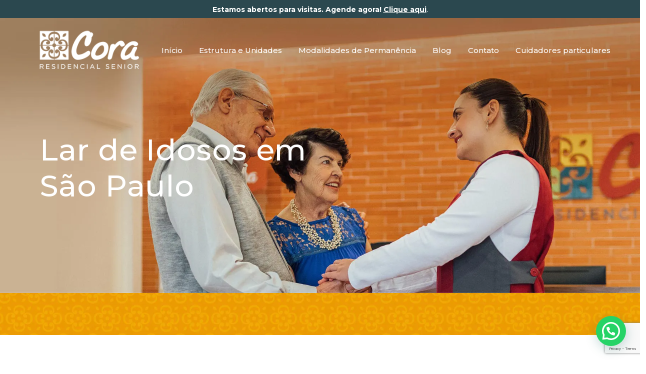

--- FILE ---
content_type: text/html; charset=UTF-8
request_url: https://corasenior.com.br/lar-de-idosos-em-sao-paulo/
body_size: 36851
content:
<!doctype html>
<html lang="pt-BR">
<head><meta charset="UTF-8"><script>if(navigator.userAgent.match(/MSIE|Internet Explorer/i)||navigator.userAgent.match(/Trident\/7\..*?rv:11/i)){var href=document.location.href;if(!href.match(/[?&]nowprocket/)){if(href.indexOf("?")==-1){if(href.indexOf("#")==-1){document.location.href=href+"?nowprocket=1"}else{document.location.href=href.replace("#","?nowprocket=1#")}}else{if(href.indexOf("#")==-1){document.location.href=href+"&nowprocket=1"}else{document.location.href=href.replace("#","&nowprocket=1#")}}}}</script><script>class RocketLazyLoadScripts{constructor(){this.triggerEvents=["keydown","mousedown","mousemove","touchmove","touchstart","touchend","wheel"],this.userEventHandler=this._triggerListener.bind(this),this.touchStartHandler=this._onTouchStart.bind(this),this.touchMoveHandler=this._onTouchMove.bind(this),this.touchEndHandler=this._onTouchEnd.bind(this),this.clickHandler=this._onClick.bind(this),this.interceptedClicks=[],window.addEventListener("pageshow",t=>{this.persisted=t.persisted}),window.addEventListener("DOMContentLoaded",()=>{this._preconnect3rdParties()}),this.delayedScripts={normal:[],async:[],defer:[]},this.trash=[],this.allJQueries=[]}_addUserInteractionListener(t){if(document.hidden){t._triggerListener();return}this.triggerEvents.forEach(e=>window.addEventListener(e,t.userEventHandler,{passive:!0})),window.addEventListener("touchstart",t.touchStartHandler,{passive:!0}),window.addEventListener("mousedown",t.touchStartHandler),document.addEventListener("visibilitychange",t.userEventHandler)}_removeUserInteractionListener(){this.triggerEvents.forEach(t=>window.removeEventListener(t,this.userEventHandler,{passive:!0})),document.removeEventListener("visibilitychange",this.userEventHandler)}_onTouchStart(t){"HTML"!==t.target.tagName&&(window.addEventListener("touchend",this.touchEndHandler),window.addEventListener("mouseup",this.touchEndHandler),window.addEventListener("touchmove",this.touchMoveHandler,{passive:!0}),window.addEventListener("mousemove",this.touchMoveHandler),t.target.addEventListener("click",this.clickHandler),this._renameDOMAttribute(t.target,"onclick","rocket-onclick"),this._pendingClickStarted())}_onTouchMove(t){window.removeEventListener("touchend",this.touchEndHandler),window.removeEventListener("mouseup",this.touchEndHandler),window.removeEventListener("touchmove",this.touchMoveHandler,{passive:!0}),window.removeEventListener("mousemove",this.touchMoveHandler),t.target.removeEventListener("click",this.clickHandler),this._renameDOMAttribute(t.target,"rocket-onclick","onclick"),this._pendingClickFinished()}_onTouchEnd(t){window.removeEventListener("touchend",this.touchEndHandler),window.removeEventListener("mouseup",this.touchEndHandler),window.removeEventListener("touchmove",this.touchMoveHandler,{passive:!0}),window.removeEventListener("mousemove",this.touchMoveHandler)}_onClick(t){t.target.removeEventListener("click",this.clickHandler),this._renameDOMAttribute(t.target,"rocket-onclick","onclick"),this.interceptedClicks.push(t),t.preventDefault(),t.stopPropagation(),t.stopImmediatePropagation(),this._pendingClickFinished()}_replayClicks(){window.removeEventListener("touchstart",this.touchStartHandler,{passive:!0}),window.removeEventListener("mousedown",this.touchStartHandler),this.interceptedClicks.forEach(t=>{t.target.dispatchEvent(new MouseEvent("click",{view:t.view,bubbles:!0,cancelable:!0}))})}_waitForPendingClicks(){return new Promise(t=>{this._isClickPending?this._pendingClickFinished=t:t()})}_pendingClickStarted(){this._isClickPending=!0}_pendingClickFinished(){this._isClickPending=!1}_renameDOMAttribute(t,e,r){t.hasAttribute&&t.hasAttribute(e)&&(event.target.setAttribute(r,event.target.getAttribute(e)),event.target.removeAttribute(e))}_triggerListener(){this._removeUserInteractionListener(this),"loading"===document.readyState?document.addEventListener("DOMContentLoaded",this._loadEverythingNow.bind(this)):this._loadEverythingNow()}_preconnect3rdParties(){let t=[];document.querySelectorAll("script[type=rocketlazyloadscript]").forEach(e=>{if(e.hasAttribute("src")){let r=new URL(e.src).origin;r!==location.origin&&t.push({src:r,crossOrigin:e.crossOrigin||"module"===e.getAttribute("data-rocket-type")})}}),t=[...new Map(t.map(t=>[JSON.stringify(t),t])).values()],this._batchInjectResourceHints(t,"preconnect")}async _loadEverythingNow(){this.lastBreath=Date.now(),this._delayEventListeners(this),this._delayJQueryReady(this),this._handleDocumentWrite(),this._registerAllDelayedScripts(),this._preloadAllScripts(),await this._loadScriptsFromList(this.delayedScripts.normal),await this._loadScriptsFromList(this.delayedScripts.defer),await this._loadScriptsFromList(this.delayedScripts.async);try{await this._triggerDOMContentLoaded(),await this._triggerWindowLoad()}catch(t){console.error(t)}window.dispatchEvent(new Event("rocket-allScriptsLoaded")),this._waitForPendingClicks().then(()=>{this._replayClicks()}),this._emptyTrash()}_registerAllDelayedScripts(){document.querySelectorAll("script[type=rocketlazyloadscript]").forEach(t=>{t.hasAttribute("data-rocket-src")?t.hasAttribute("async")&&!1!==t.async?this.delayedScripts.async.push(t):t.hasAttribute("defer")&&!1!==t.defer||"module"===t.getAttribute("data-rocket-type")?this.delayedScripts.defer.push(t):this.delayedScripts.normal.push(t):this.delayedScripts.normal.push(t)})}async _transformScript(t){return new Promise((await this._littleBreath(),navigator.userAgent.indexOf("Firefox/")>0||""===navigator.vendor)?e=>{let r=document.createElement("script");[...t.attributes].forEach(t=>{let e=t.nodeName;"type"!==e&&("data-rocket-type"===e&&(e="type"),"data-rocket-src"===e&&(e="src"),r.setAttribute(e,t.nodeValue))}),t.text&&(r.text=t.text),r.hasAttribute("src")?(r.addEventListener("load",e),r.addEventListener("error",e)):(r.text=t.text,e());try{t.parentNode.replaceChild(r,t)}catch(i){e()}}:async e=>{function r(){t.setAttribute("data-rocket-status","failed"),e()}try{let i=t.getAttribute("data-rocket-type"),n=t.getAttribute("data-rocket-src");t.text,i?(t.type=i,t.removeAttribute("data-rocket-type")):t.removeAttribute("type"),t.addEventListener("load",function r(){t.setAttribute("data-rocket-status","executed"),e()}),t.addEventListener("error",r),n?(t.removeAttribute("data-rocket-src"),t.src=n):t.src="data:text/javascript;base64,"+window.btoa(unescape(encodeURIComponent(t.text)))}catch(s){r()}})}async _loadScriptsFromList(t){let e=t.shift();return e&&e.isConnected?(await this._transformScript(e),this._loadScriptsFromList(t)):Promise.resolve()}_preloadAllScripts(){this._batchInjectResourceHints([...this.delayedScripts.normal,...this.delayedScripts.defer,...this.delayedScripts.async],"preload")}_batchInjectResourceHints(t,e){var r=document.createDocumentFragment();t.forEach(t=>{let i=t.getAttribute&&t.getAttribute("data-rocket-src")||t.src;if(i){let n=document.createElement("link");n.href=i,n.rel=e,"preconnect"!==e&&(n.as="script"),t.getAttribute&&"module"===t.getAttribute("data-rocket-type")&&(n.crossOrigin=!0),t.crossOrigin&&(n.crossOrigin=t.crossOrigin),t.integrity&&(n.integrity=t.integrity),r.appendChild(n),this.trash.push(n)}}),document.head.appendChild(r)}_delayEventListeners(t){let e={};function r(t,r){!function t(r){!e[r]&&(e[r]={originalFunctions:{add:r.addEventListener,remove:r.removeEventListener},eventsToRewrite:[]},r.addEventListener=function(){arguments[0]=i(arguments[0]),e[r].originalFunctions.add.apply(r,arguments)},r.removeEventListener=function(){arguments[0]=i(arguments[0]),e[r].originalFunctions.remove.apply(r,arguments)});function i(t){return e[r].eventsToRewrite.indexOf(t)>=0?"rocket-"+t:t}}(t),e[t].eventsToRewrite.push(r)}function i(t,e){let r=t[e];Object.defineProperty(t,e,{get:()=>r||function(){},set(i){t["rocket"+e]=r=i}})}r(document,"DOMContentLoaded"),r(window,"DOMContentLoaded"),r(window,"load"),r(window,"pageshow"),r(document,"readystatechange"),i(document,"onreadystatechange"),i(window,"onload"),i(window,"onpageshow")}_delayJQueryReady(t){let e;function r(r){if(r&&r.fn&&!t.allJQueries.includes(r)){r.fn.ready=r.fn.init.prototype.ready=function(e){return t.domReadyFired?e.bind(document)(r):document.addEventListener("rocket-DOMContentLoaded",()=>e.bind(document)(r)),r([])};let i=r.fn.on;r.fn.on=r.fn.init.prototype.on=function(){if(this[0]===window){function t(t){return t.split(" ").map(t=>"load"===t||0===t.indexOf("load.")?"rocket-jquery-load":t).join(" ")}"string"==typeof arguments[0]||arguments[0]instanceof String?arguments[0]=t(arguments[0]):"object"==typeof arguments[0]&&Object.keys(arguments[0]).forEach(e=>{delete Object.assign(arguments[0],{[t(e)]:arguments[0][e]})[e]})}return i.apply(this,arguments),this},t.allJQueries.push(r)}e=r}r(window.jQuery),Object.defineProperty(window,"jQuery",{get:()=>e,set(t){r(t)}})}async _triggerDOMContentLoaded(){this.domReadyFired=!0,await this._littleBreath(),document.dispatchEvent(new Event("rocket-DOMContentLoaded")),await this._littleBreath(),window.dispatchEvent(new Event("rocket-DOMContentLoaded")),await this._littleBreath(),document.dispatchEvent(new Event("rocket-readystatechange")),await this._littleBreath(),document.rocketonreadystatechange&&document.rocketonreadystatechange()}async _triggerWindowLoad(){await this._littleBreath(),window.dispatchEvent(new Event("rocket-load")),await this._littleBreath(),window.rocketonload&&window.rocketonload(),await this._littleBreath(),this.allJQueries.forEach(t=>t(window).trigger("rocket-jquery-load")),await this._littleBreath();let t=new Event("rocket-pageshow");t.persisted=this.persisted,window.dispatchEvent(t),await this._littleBreath(),window.rocketonpageshow&&window.rocketonpageshow({persisted:this.persisted})}_handleDocumentWrite(){let t=new Map;document.write=document.writeln=function(e){let r=document.currentScript;r||console.error("WPRocket unable to document.write this: "+e);let i=document.createRange(),n=r.parentElement,s=t.get(r);void 0===s&&(s=r.nextSibling,t.set(r,s));let a=document.createDocumentFragment();i.setStart(a,0),a.appendChild(i.createContextualFragment(e)),n.insertBefore(a,s)}}async _littleBreath(){Date.now()-this.lastBreath>45&&(await this._requestAnimFrame(),this.lastBreath=Date.now())}async _requestAnimFrame(){return document.hidden?new Promise(t=>setTimeout(t)):new Promise(t=>requestAnimationFrame(t))}_emptyTrash(){this.trash.forEach(t=>t.remove())}static run(){let t=new RocketLazyLoadScripts;t._addUserInteractionListener(t)}}RocketLazyLoadScripts.run();</script>
	
	<meta name="viewport" content="width=device-width, initial-scale=1">
	<link rel="profile" href="https://gmpg.org/xfn/11">
	<meta name='robots' content='index, follow, max-image-preview:large, max-snippet:-1, max-video-preview:-1' />
		<style>img:is([sizes="auto" i], [sizes^="auto," i]) { contain-intrinsic-size: 3000px 1500px }</style>
		
	<!-- This site is optimized with the Yoast SEO Premium plugin v18.5 (Yoast SEO v23.5) - https://yoast.com/wordpress/plugins/seo/ -->
	<title>Lar de Idosos em São Paulo - Cora Residencial Senior</title><link rel="preload" as="style" href="https://fonts.googleapis.com/css?family=Roboto%3A100%2C100italic%2C200%2C200italic%2C300%2C300italic%2C400%2C400italic%2C500%2C500italic%2C600%2C600italic%2C700%2C700italic%2C800%2C800italic%2C900%2C900italic%7CRoboto%20Slab%3A100%2C100italic%2C200%2C200italic%2C300%2C300italic%2C400%2C400italic%2C500%2C500italic%2C600%2C600italic%2C700%2C700italic%2C800%2C800italic%2C900%2C900italic%7CMontserrat%3A100%2C100italic%2C200%2C200italic%2C300%2C300italic%2C400%2C400italic%2C500%2C500italic%2C600%2C600italic%2C700%2C700italic%2C800%2C800italic%2C900%2C900italic&#038;display=swap" /><link rel="stylesheet" href="https://fonts.googleapis.com/css?family=Roboto%3A100%2C100italic%2C200%2C200italic%2C300%2C300italic%2C400%2C400italic%2C500%2C500italic%2C600%2C600italic%2C700%2C700italic%2C800%2C800italic%2C900%2C900italic%7CRoboto%20Slab%3A100%2C100italic%2C200%2C200italic%2C300%2C300italic%2C400%2C400italic%2C500%2C500italic%2C600%2C600italic%2C700%2C700italic%2C800%2C800italic%2C900%2C900italic%7CMontserrat%3A100%2C100italic%2C200%2C200italic%2C300%2C300italic%2C400%2C400italic%2C500%2C500italic%2C600%2C600italic%2C700%2C700italic%2C800%2C800italic%2C900%2C900italic&#038;display=swap" media="print" onload="this.media='all'" /><noscript><link rel="stylesheet" href="https://fonts.googleapis.com/css?family=Roboto%3A100%2C100italic%2C200%2C200italic%2C300%2C300italic%2C400%2C400italic%2C500%2C500italic%2C600%2C600italic%2C700%2C700italic%2C800%2C800italic%2C900%2C900italic%7CRoboto%20Slab%3A100%2C100italic%2C200%2C200italic%2C300%2C300italic%2C400%2C400italic%2C500%2C500italic%2C600%2C600italic%2C700%2C700italic%2C800%2C800italic%2C900%2C900italic%7CMontserrat%3A100%2C100italic%2C200%2C200italic%2C300%2C300italic%2C400%2C400italic%2C500%2C500italic%2C600%2C600italic%2C700%2C700italic%2C800%2C800italic%2C900%2C900italic&#038;display=swap" /></noscript><link rel="stylesheet" href="https://corasenior.com.br/wp-content/cache/min/1/9a9ad3f0758488ba023adedb02cb3bf7.css" media="all" data-minify="1" />
	<meta name="description" content="Você está procurando por um Lar de Idosos em São Paulo? Então conheça a Cora Residencial. Aqui o idoso se sente em casa. Acesse o site." />
	<link rel="canonical" href="https://corasenior.com.br/lar-de-idosos-em-sao-paulo/" />
	<meta property="og:locale" content="pt_BR" />
	<meta property="og:type" content="article" />
	<meta property="og:title" content="Lar de Idosos em São Paulo - Cora Residencial" />
	<meta property="og:description" content="Você está procurando por um Lar de Idosos em São Paulo? Então você precisa conhecer a Cora Residencial. Aqui o idoso se sente em casa. Confira nossas unidades." />
	<meta property="og:url" content="https://corasenior.com.br/lar-de-idosos-em-sao-paulo/" />
	<meta property="og:site_name" content="Cora Residencial Senior" />
	<meta property="article:publisher" content="https://www.facebook.com/Coraresidencial/" />
	<meta property="article:modified_time" content="2022-12-14T16:43:32+00:00" />
	<meta property="og:image" content="https://corasenior.com.br/wp-content/uploads/2020/07/asilo-de-idosos-sao-paulo.jpg" />
	<meta property="og:image:width" content="800" />
	<meta property="og:image:height" content="800" />
	<meta property="og:image:type" content="image/jpeg" />
	<meta name="twitter:card" content="summary_large_image" />
	<meta name="twitter:title" content="Lar de Idosos em São Paulo - Cora Residencial" />
	<meta name="twitter:description" content="Você está procurando por um Lar de Idosos em São Paulo? Então você precisa conhecer a Cora Residencial. Aqui o idoso se sente em casa. Confira nossas unidades." />
	<meta name="twitter:label1" content="Est. tempo de leitura" />
	<meta name="twitter:data1" content="11 minutos" />
	<script type="application/ld+json" class="yoast-schema-graph">{"@context":"https://schema.org","@graph":[{"@type":"WebPage","@id":"https://corasenior.com.br/lar-de-idosos-em-sao-paulo/","url":"https://corasenior.com.br/lar-de-idosos-em-sao-paulo/","name":"Lar de Idosos em São Paulo - Cora Residencial Senior","isPartOf":{"@id":"https://corasenior.com.br/#website"},"primaryImageOfPage":{"@id":"https://corasenior.com.br/lar-de-idosos-em-sao-paulo/#primaryimage"},"image":{"@id":"https://corasenior.com.br/lar-de-idosos-em-sao-paulo/#primaryimage"},"thumbnailUrl":"https://corasenior.com.br/wp-content/uploads/2020/07/lar-de-idosos-sao-paulo.jpg","datePublished":"2020-07-18T19:31:24+00:00","dateModified":"2022-12-14T16:43:32+00:00","description":"Você está procurando por um Lar de Idosos em São Paulo? Então conheça a Cora Residencial. Aqui o idoso se sente em casa. Acesse o site.","breadcrumb":{"@id":"https://corasenior.com.br/lar-de-idosos-em-sao-paulo/#breadcrumb"},"inLanguage":"pt-BR","potentialAction":[{"@type":"ReadAction","target":["https://corasenior.com.br/lar-de-idosos-em-sao-paulo/"]}]},{"@type":"ImageObject","inLanguage":"pt-BR","@id":"https://corasenior.com.br/lar-de-idosos-em-sao-paulo/#primaryimage","url":"https://corasenior.com.br/wp-content/uploads/2020/07/lar-de-idosos-sao-paulo.jpg","contentUrl":"https://corasenior.com.br/wp-content/uploads/2020/07/lar-de-idosos-sao-paulo.jpg","width":800,"height":800,"caption":"Lar de Idosos em São Paulo"},{"@type":"BreadcrumbList","@id":"https://corasenior.com.br/lar-de-idosos-em-sao-paulo/#breadcrumb","itemListElement":[{"@type":"ListItem","position":1,"name":"Início","item":"https://corasenior.com.br/"},{"@type":"ListItem","position":2,"name":"Lar de Idosos em São Paulo"}]},{"@type":"WebSite","@id":"https://corasenior.com.br/#website","url":"https://corasenior.com.br/","name":"Cora Residencial Senior","description":"Residencial para Idosos em São Paulo","publisher":{"@id":"https://corasenior.com.br/#organization"},"potentialAction":[{"@type":"SearchAction","target":{"@type":"EntryPoint","urlTemplate":"https://corasenior.com.br/?s={search_term_string}"},"query-input":{"@type":"PropertyValueSpecification","valueRequired":true,"valueName":"search_term_string"}}],"inLanguage":"pt-BR"},{"@type":"Organization","@id":"https://corasenior.com.br/#organization","name":"Residencial para Idosos e Casa de Repouso para Idosos","url":"https://corasenior.com.br/","logo":{"@type":"ImageObject","inLanguage":"pt-BR","@id":"https://corasenior.com.br/#/schema/logo/image/","url":"https://corasenior.com.br/wp-content/uploads/cora-residencial-home-m.jpg","contentUrl":"https://corasenior.com.br/wp-content/uploads/cora-residencial-home-m.jpg","width":1080,"height":1056,"caption":"Residencial para Idosos e Casa de Repouso para Idosos"},"image":{"@id":"https://corasenior.com.br/#/schema/logo/image/"},"sameAs":["https://www.facebook.com/Coraresidencial/"]}]}</script>
	<!-- / Yoast SEO Premium plugin. -->


<link rel='dns-prefetch' href='//www.google.com' />
<link rel='dns-prefetch' href='//connect.facebook.net' />
<link rel='dns-prefetch' href='//www.googletagmanager.com' />
<link rel='dns-prefetch' href='//www.gstatic.com' />
<link href='https://fonts.gstatic.com' crossorigin rel='preconnect' />
<link rel="alternate" type="application/rss+xml" title="Feed para Cora Residencial Senior &raquo;" href="https://corasenior.com.br/feed/" />
<link rel="alternate" type="application/rss+xml" title="Feed de comentários para Cora Residencial Senior &raquo;" href="https://corasenior.com.br/comments/feed/" />
		<style>
			.lazyload,
			.lazyloading {
				max-width: 100%;
			}
		</style>
		
<style id='wp-emoji-styles-inline-css'>

	img.wp-smiley, img.emoji {
		display: inline !important;
		border: none !important;
		box-shadow: none !important;
		height: 1em !important;
		width: 1em !important;
		margin: 0 0.07em !important;
		vertical-align: -0.1em !important;
		background: none !important;
		padding: 0 !important;
	}
</style>
<style id='joinchat-button-style-inline-css'>
.wp-block-joinchat-button{border:none!important;text-align:center}.wp-block-joinchat-button figure{display:table;margin:0 auto;padding:0}.wp-block-joinchat-button figcaption{font:normal normal 400 .6em/2em var(--wp--preset--font-family--system-font,sans-serif);margin:0;padding:0}.wp-block-joinchat-button .joinchat-button__qr{background-color:#fff;border:6px solid #25d366;border-radius:30px;box-sizing:content-box;display:block;height:200px;margin:auto;overflow:hidden;padding:10px;width:200px}.wp-block-joinchat-button .joinchat-button__qr canvas,.wp-block-joinchat-button .joinchat-button__qr img{display:block;margin:auto}.wp-block-joinchat-button .joinchat-button__link{align-items:center;background-color:#25d366;border:6px solid #25d366;border-radius:30px;display:inline-flex;flex-flow:row nowrap;justify-content:center;line-height:1.25em;margin:0 auto;text-decoration:none}.wp-block-joinchat-button .joinchat-button__link:before{background:transparent var(--joinchat-ico) no-repeat center;background-size:100%;content:"";display:block;height:1.5em;margin:-.75em .75em -.75em 0;width:1.5em}.wp-block-joinchat-button figure+.joinchat-button__link{margin-top:10px}@media (orientation:landscape)and (min-height:481px),(orientation:portrait)and (min-width:481px){.wp-block-joinchat-button.joinchat-button--qr-only figure+.joinchat-button__link{display:none}}@media (max-width:480px),(orientation:landscape)and (max-height:480px){.wp-block-joinchat-button figure{display:none}}

</style>
<style id='classic-theme-styles-inline-css'>
/*! This file is auto-generated */
.wp-block-button__link{color:#fff;background-color:#32373c;border-radius:9999px;box-shadow:none;text-decoration:none;padding:calc(.667em + 2px) calc(1.333em + 2px);font-size:1.125em}.wp-block-file__button{background:#32373c;color:#fff;text-decoration:none}
</style>
<style id='global-styles-inline-css'>
body{--wp--preset--color--black: #000000;--wp--preset--color--cyan-bluish-gray: #abb8c3;--wp--preset--color--white: #ffffff;--wp--preset--color--pale-pink: #f78da7;--wp--preset--color--vivid-red: #cf2e2e;--wp--preset--color--luminous-vivid-orange: #ff6900;--wp--preset--color--luminous-vivid-amber: #fcb900;--wp--preset--color--light-green-cyan: #7bdcb5;--wp--preset--color--vivid-green-cyan: #00d084;--wp--preset--color--pale-cyan-blue: #8ed1fc;--wp--preset--color--vivid-cyan-blue: #0693e3;--wp--preset--color--vivid-purple: #9b51e0;--wp--preset--gradient--vivid-cyan-blue-to-vivid-purple: linear-gradient(135deg,rgba(6,147,227,1) 0%,rgb(155,81,224) 100%);--wp--preset--gradient--light-green-cyan-to-vivid-green-cyan: linear-gradient(135deg,rgb(122,220,180) 0%,rgb(0,208,130) 100%);--wp--preset--gradient--luminous-vivid-amber-to-luminous-vivid-orange: linear-gradient(135deg,rgba(252,185,0,1) 0%,rgba(255,105,0,1) 100%);--wp--preset--gradient--luminous-vivid-orange-to-vivid-red: linear-gradient(135deg,rgba(255,105,0,1) 0%,rgb(207,46,46) 100%);--wp--preset--gradient--very-light-gray-to-cyan-bluish-gray: linear-gradient(135deg,rgb(238,238,238) 0%,rgb(169,184,195) 100%);--wp--preset--gradient--cool-to-warm-spectrum: linear-gradient(135deg,rgb(74,234,220) 0%,rgb(151,120,209) 20%,rgb(207,42,186) 40%,rgb(238,44,130) 60%,rgb(251,105,98) 80%,rgb(254,248,76) 100%);--wp--preset--gradient--blush-light-purple: linear-gradient(135deg,rgb(255,206,236) 0%,rgb(152,150,240) 100%);--wp--preset--gradient--blush-bordeaux: linear-gradient(135deg,rgb(254,205,165) 0%,rgb(254,45,45) 50%,rgb(107,0,62) 100%);--wp--preset--gradient--luminous-dusk: linear-gradient(135deg,rgb(255,203,112) 0%,rgb(199,81,192) 50%,rgb(65,88,208) 100%);--wp--preset--gradient--pale-ocean: linear-gradient(135deg,rgb(255,245,203) 0%,rgb(182,227,212) 50%,rgb(51,167,181) 100%);--wp--preset--gradient--electric-grass: linear-gradient(135deg,rgb(202,248,128) 0%,rgb(113,206,126) 100%);--wp--preset--gradient--midnight: linear-gradient(135deg,rgb(2,3,129) 0%,rgb(40,116,252) 100%);--wp--preset--font-size--small: 13px;--wp--preset--font-size--medium: 20px;--wp--preset--font-size--large: 36px;--wp--preset--font-size--x-large: 42px;--wp--preset--spacing--20: 0.44rem;--wp--preset--spacing--30: 0.67rem;--wp--preset--spacing--40: 1rem;--wp--preset--spacing--50: 1.5rem;--wp--preset--spacing--60: 2.25rem;--wp--preset--spacing--70: 3.38rem;--wp--preset--spacing--80: 5.06rem;--wp--preset--shadow--natural: 6px 6px 9px rgba(0, 0, 0, 0.2);--wp--preset--shadow--deep: 12px 12px 50px rgba(0, 0, 0, 0.4);--wp--preset--shadow--sharp: 6px 6px 0px rgba(0, 0, 0, 0.2);--wp--preset--shadow--outlined: 6px 6px 0px -3px rgba(255, 255, 255, 1), 6px 6px rgba(0, 0, 0, 1);--wp--preset--shadow--crisp: 6px 6px 0px rgba(0, 0, 0, 1);}:where(.is-layout-flex){gap: 0.5em;}:where(.is-layout-grid){gap: 0.5em;}body .is-layout-flow > .alignleft{float: left;margin-inline-start: 0;margin-inline-end: 2em;}body .is-layout-flow > .alignright{float: right;margin-inline-start: 2em;margin-inline-end: 0;}body .is-layout-flow > .aligncenter{margin-left: auto !important;margin-right: auto !important;}body .is-layout-constrained > .alignleft{float: left;margin-inline-start: 0;margin-inline-end: 2em;}body .is-layout-constrained > .alignright{float: right;margin-inline-start: 2em;margin-inline-end: 0;}body .is-layout-constrained > .aligncenter{margin-left: auto !important;margin-right: auto !important;}body .is-layout-constrained > :where(:not(.alignleft):not(.alignright):not(.alignfull)){max-width: var(--wp--style--global--content-size);margin-left: auto !important;margin-right: auto !important;}body .is-layout-constrained > .alignwide{max-width: var(--wp--style--global--wide-size);}body .is-layout-flex{display: flex;}body .is-layout-flex{flex-wrap: wrap;align-items: center;}body .is-layout-flex > *{margin: 0;}body .is-layout-grid{display: grid;}body .is-layout-grid > *{margin: 0;}:where(.wp-block-columns.is-layout-flex){gap: 2em;}:where(.wp-block-columns.is-layout-grid){gap: 2em;}:where(.wp-block-post-template.is-layout-flex){gap: 1.25em;}:where(.wp-block-post-template.is-layout-grid){gap: 1.25em;}.has-black-color{color: var(--wp--preset--color--black) !important;}.has-cyan-bluish-gray-color{color: var(--wp--preset--color--cyan-bluish-gray) !important;}.has-white-color{color: var(--wp--preset--color--white) !important;}.has-pale-pink-color{color: var(--wp--preset--color--pale-pink) !important;}.has-vivid-red-color{color: var(--wp--preset--color--vivid-red) !important;}.has-luminous-vivid-orange-color{color: var(--wp--preset--color--luminous-vivid-orange) !important;}.has-luminous-vivid-amber-color{color: var(--wp--preset--color--luminous-vivid-amber) !important;}.has-light-green-cyan-color{color: var(--wp--preset--color--light-green-cyan) !important;}.has-vivid-green-cyan-color{color: var(--wp--preset--color--vivid-green-cyan) !important;}.has-pale-cyan-blue-color{color: var(--wp--preset--color--pale-cyan-blue) !important;}.has-vivid-cyan-blue-color{color: var(--wp--preset--color--vivid-cyan-blue) !important;}.has-vivid-purple-color{color: var(--wp--preset--color--vivid-purple) !important;}.has-black-background-color{background-color: var(--wp--preset--color--black) !important;}.has-cyan-bluish-gray-background-color{background-color: var(--wp--preset--color--cyan-bluish-gray) !important;}.has-white-background-color{background-color: var(--wp--preset--color--white) !important;}.has-pale-pink-background-color{background-color: var(--wp--preset--color--pale-pink) !important;}.has-vivid-red-background-color{background-color: var(--wp--preset--color--vivid-red) !important;}.has-luminous-vivid-orange-background-color{background-color: var(--wp--preset--color--luminous-vivid-orange) !important;}.has-luminous-vivid-amber-background-color{background-color: var(--wp--preset--color--luminous-vivid-amber) !important;}.has-light-green-cyan-background-color{background-color: var(--wp--preset--color--light-green-cyan) !important;}.has-vivid-green-cyan-background-color{background-color: var(--wp--preset--color--vivid-green-cyan) !important;}.has-pale-cyan-blue-background-color{background-color: var(--wp--preset--color--pale-cyan-blue) !important;}.has-vivid-cyan-blue-background-color{background-color: var(--wp--preset--color--vivid-cyan-blue) !important;}.has-vivid-purple-background-color{background-color: var(--wp--preset--color--vivid-purple) !important;}.has-black-border-color{border-color: var(--wp--preset--color--black) !important;}.has-cyan-bluish-gray-border-color{border-color: var(--wp--preset--color--cyan-bluish-gray) !important;}.has-white-border-color{border-color: var(--wp--preset--color--white) !important;}.has-pale-pink-border-color{border-color: var(--wp--preset--color--pale-pink) !important;}.has-vivid-red-border-color{border-color: var(--wp--preset--color--vivid-red) !important;}.has-luminous-vivid-orange-border-color{border-color: var(--wp--preset--color--luminous-vivid-orange) !important;}.has-luminous-vivid-amber-border-color{border-color: var(--wp--preset--color--luminous-vivid-amber) !important;}.has-light-green-cyan-border-color{border-color: var(--wp--preset--color--light-green-cyan) !important;}.has-vivid-green-cyan-border-color{border-color: var(--wp--preset--color--vivid-green-cyan) !important;}.has-pale-cyan-blue-border-color{border-color: var(--wp--preset--color--pale-cyan-blue) !important;}.has-vivid-cyan-blue-border-color{border-color: var(--wp--preset--color--vivid-cyan-blue) !important;}.has-vivid-purple-border-color{border-color: var(--wp--preset--color--vivid-purple) !important;}.has-vivid-cyan-blue-to-vivid-purple-gradient-background{background: var(--wp--preset--gradient--vivid-cyan-blue-to-vivid-purple) !important;}.has-light-green-cyan-to-vivid-green-cyan-gradient-background{background: var(--wp--preset--gradient--light-green-cyan-to-vivid-green-cyan) !important;}.has-luminous-vivid-amber-to-luminous-vivid-orange-gradient-background{background: var(--wp--preset--gradient--luminous-vivid-amber-to-luminous-vivid-orange) !important;}.has-luminous-vivid-orange-to-vivid-red-gradient-background{background: var(--wp--preset--gradient--luminous-vivid-orange-to-vivid-red) !important;}.has-very-light-gray-to-cyan-bluish-gray-gradient-background{background: var(--wp--preset--gradient--very-light-gray-to-cyan-bluish-gray) !important;}.has-cool-to-warm-spectrum-gradient-background{background: var(--wp--preset--gradient--cool-to-warm-spectrum) !important;}.has-blush-light-purple-gradient-background{background: var(--wp--preset--gradient--blush-light-purple) !important;}.has-blush-bordeaux-gradient-background{background: var(--wp--preset--gradient--blush-bordeaux) !important;}.has-luminous-dusk-gradient-background{background: var(--wp--preset--gradient--luminous-dusk) !important;}.has-pale-ocean-gradient-background{background: var(--wp--preset--gradient--pale-ocean) !important;}.has-electric-grass-gradient-background{background: var(--wp--preset--gradient--electric-grass) !important;}.has-midnight-gradient-background{background: var(--wp--preset--gradient--midnight) !important;}.has-small-font-size{font-size: var(--wp--preset--font-size--small) !important;}.has-medium-font-size{font-size: var(--wp--preset--font-size--medium) !important;}.has-large-font-size{font-size: var(--wp--preset--font-size--large) !important;}.has-x-large-font-size{font-size: var(--wp--preset--font-size--x-large) !important;}
.wp-block-navigation a:where(:not(.wp-element-button)){color: inherit;}
:where(.wp-block-post-template.is-layout-flex){gap: 1.25em;}:where(.wp-block-post-template.is-layout-grid){gap: 1.25em;}
:where(.wp-block-columns.is-layout-flex){gap: 2em;}:where(.wp-block-columns.is-layout-grid){gap: 2em;}
.wp-block-pullquote{font-size: 1.5em;line-height: 1.6;}
</style>















<link rel='stylesheet' id='elementor-post-8-css' href='https://corasenior.com.br/wp-content/uploads/elementor/css/post-8.css?ver=1758572233' media='all' />



<link rel='stylesheet' id='elementor-post-1704-css' href='https://corasenior.com.br/wp-content/uploads/elementor/css/post-1704.css?ver=1758573828' media='all' />
<link rel='stylesheet' id='elementor-post-25351-css' href='https://corasenior.com.br/wp-content/uploads/elementor/css/post-25351.css?ver=1758572237' media='all' />
<link rel='stylesheet' id='elementor-post-14328-css' href='https://corasenior.com.br/wp-content/uploads/elementor/css/post-14328.css?ver=1769083021' media='all' />

<style id='joinchat-head-inline-css'>
:root{--joinchat-ico:url("data:image/svg+xml;charset=utf-8,%3Csvg xmlns='http://www.w3.org/2000/svg' viewBox='0 0 24 24'%3E%3Cpath fill='%23fff' d='M3.516 3.516c4.686-4.686 12.284-4.686 16.97 0s4.686 12.283 0 16.97a12 12 0 0 1-13.754 2.299l-5.814.735a.392.392 0 0 1-.438-.44l.748-5.788A12 12 0 0 1 3.517 3.517zm3.61 17.043.3.158a9.85 9.85 0 0 0 11.534-1.758c3.843-3.843 3.843-10.074 0-13.918s-10.075-3.843-13.918 0a9.85 9.85 0 0 0-1.747 11.554l.16.303-.51 3.942a.196.196 0 0 0 .219.22zm6.534-7.003-.933 1.164a9.84 9.84 0 0 1-3.497-3.495l1.166-.933a.79.79 0 0 0 .23-.94L9.561 6.96a.79.79 0 0 0-.924-.445l-2.023.524a.797.797 0 0 0-.588.88 11.754 11.754 0 0 0 10.005 10.005.797.797 0 0 0 .88-.587l.525-2.023a.79.79 0 0 0-.445-.923L14.6 13.327a.79.79 0 0 0-.94.23z'/%3E%3C/svg%3E")}.joinchat{--sep:20px;--bottom:var(--sep);--s:60px;--h:calc(var(--s)/2);display:block;transform:scale3d(1,1,1);position:fixed;z-index:9000;right:var(--sep);bottom:var(--bottom)}.joinchat *{box-sizing:border-box}.joinchat__qr,.joinchat__chatbox{display:none}.joinchat__tooltip{opacity:0}.joinchat__button{position:absolute;z-index:2;bottom:8px;right:8px;height:var(--s);width:var(--s);background:#25d366 var(--joinchat-ico,none)center / 60% no-repeat;color:inherit;border-radius:50%;box-shadow:1px 6px 24px 0 rgba(7,94,84,0.24)}.joinchat--left{right:auto;left:var(--sep)}.joinchat--left .joinchat__button{right:auto;left:8px}.joinchat__button__ico{position:absolute;inset:0;display:flex;border-radius:50%;overflow:hidden;color:hsl(0deg 0% clamp(0%,var(--bw)*1000%,100%) / clamp(70%,var(--bw)*1000%,100%)) !important}.joinchat__button__ico svg{width:var(--ico-size,100%);height:var(--ico-size,100%);margin:calc((100% - var(--ico-size,100%))/2)}.joinchat__button:has(.joinchat__button__ico){background:hsl(var(--ch)var(--cs)var(--cl));box-shadow:1px 6px 24px 0 hsl(var(--ch)var(--cs)calc(var(--cl) - 10%) / 24%)}.joinchat__button:has(.joinchat__button__ico):hover,.joinchat__button:has(.joinchat__button__ico):active{background:hsl(var(--ch)var(--cs)calc(var(--cl) + 20%))}.joinchat__button__image{position:absolute;inset:1px;border-radius:50%;overflow:hidden;opacity:0}.joinchat__button__image img,.joinchat__button__image video{display:block;width:100%;height:100%;object-fit:cover;object-position:center}.joinchat--img .joinchat__button__image{opacity:1;animation:none}@media(orientation:portrait)and(width>=481px),(orientation:landscape)and(height>=481px){.joinchat--mobile{display:none !important}}@media(width <=480px),(orientation:landscape)and(height <=480px){.joinchat{--sep:6px}}
</style>
<link rel="preconnect" href="https://fonts.gstatic.com/" crossorigin><script type="rocketlazyloadscript" data-rocket-src="https://corasenior.com.br/wp-includes/js/jquery/jquery.min.js?ver=3.7.1" id="jquery-core-js" defer></script>
<script type="rocketlazyloadscript" data-rocket-src="https://corasenior.com.br/wp-includes/js/jquery/jquery-migrate.min.js?ver=3.4.1" id="jquery-migrate-js" defer></script>
<script id="cookie-law-info-js-extra">
var Cli_Data = {"nn_cookie_ids":[],"cookielist":[],"non_necessary_cookies":{"funcional":["__cf_bm"],"preferencial":["SAPISID","SSID","NID","HSID","APISID","SID","DV"],"marketing":["c_user","Datr","xs","Spin","OTZ","fr","Dpr","Sb","__Secure-1PAPISID","__Secure-3PAPISID","__Secure-3PSIDCC","__Secure-3PSID","__Secure-1PSID","_fbp"],"analitico":["1P_JAR","_gat_UA-167402467-1","_gcl_au","_gid","_ga"],"necessario":["SIDCC","elementor"]},"ccpaEnabled":"","ccpaRegionBased":"","ccpaBarEnabled":"","strictlyEnabled":["necessary","obligatoire"],"ccpaType":"gdpr","js_blocking":"1","custom_integration":"","triggerDomRefresh":"","secure_cookies":""};
var cli_cookiebar_settings = {"animate_speed_hide":"500","animate_speed_show":"500","background":"#FFF","border":"#b1a6a6c2","border_on":"","button_1_button_colour":"#61a229","button_1_button_hover":"#4e8221","button_1_link_colour":"#fff","button_1_as_button":"1","button_1_new_win":"","button_2_button_colour":"#333","button_2_button_hover":"#292929","button_2_link_colour":"#444","button_2_as_button":"","button_2_hidebar":"","button_3_button_colour":"#dedfe0","button_3_button_hover":"#b2b2b3","button_3_link_colour":"#333333","button_3_as_button":"1","button_3_new_win":"","button_4_button_colour":"#dedfe0","button_4_button_hover":"#b2b2b3","button_4_link_colour":"#333333","button_4_as_button":"1","button_7_button_colour":"#61a229","button_7_button_hover":"#4e8221","button_7_link_colour":"#fff","button_7_as_button":"1","button_7_new_win":"","font_family":"inherit","header_fix":"","notify_animate_hide":"","notify_animate_show":"","notify_div_id":"#cookie-law-info-bar","notify_position_horizontal":"right","notify_position_vertical":"bottom","scroll_close":"1","scroll_close_reload":"","accept_close_reload":"","reject_close_reload":"","showagain_tab":"","showagain_background":"#fff","showagain_border":"#000","showagain_div_id":"#cookie-law-info-again","showagain_x_position":"100px","text":"#333333","show_once_yn":"1","show_once":"20000","logging_on":"","as_popup":"","popup_overlay":"1","bar_heading_text":"Controle sua Privacidade","cookie_bar_as":"widget","popup_showagain_position":"bottom-right","widget_position":"left"};
var log_object = {"ajax_url":"https:\/\/corasenior.com.br\/wp-admin\/admin-ajax.php"};
</script>
<script type="rocketlazyloadscript" data-minify="1" data-rocket-src="https://corasenior.com.br/wp-content/cache/min/1/wp-content/plugins/cookie-law-info/legacy/public/js/cookie-law-info-public.js?ver=1760109078" id="cookie-law-info-js" defer></script>
<script type="rocketlazyloadscript" data-rocket-src="https://corasenior.com.br/wp-content/plugins/elementor/assets/lib/font-awesome/js/v4-shims.min.js?ver=3.27.7" id="font-awesome-4-shim-js" defer></script>
<link rel="EditURI" type="application/rsd+xml" title="RSD" href="https://corasenior.com.br/xmlrpc.php?rsd" />

<link rel='shortlink' href='https://corasenior.com.br/?p=1704' />
<link rel="alternate" type="application/json+oembed" href="https://corasenior.com.br/wp-json/oembed/1.0/embed?url=https%3A%2F%2Fcorasenior.com.br%2Flar-de-idosos-em-sao-paulo%2F" />
<link rel="alternate" type="text/xml+oembed" href="https://corasenior.com.br/wp-json/oembed/1.0/embed?url=https%3A%2F%2Fcorasenior.com.br%2Flar-de-idosos-em-sao-paulo%2F&#038;format=xml" />

<!--BEGIN: TRACKING CODE MANAGER (v2.5.0) BY INTELLYWP.COM IN HEAD//-->
<!-- Google Tag Manager -->
<script type="rocketlazyloadscript">(function(w,d,s,l,i){w[l]=w[l]||[];w[l].push({'gtm.start':
new Date().getTime(),event:'gtm.js'});var f=d.getElementsByTagName(s)[0],
j=d.createElement(s),dl=l!='dataLayer'?'&l='+l:'';j.async=true;j.src=
'https://www.googletagmanager.com/gtm.js?id='+i+dl;f.parentNode.insertBefore(j,f);
})(window,document,'script','dataLayer','GTM-MVSHGFN');</script>
<!-- End Google Tag Manager -->
<meta name="facebook-domain-verification" content="lf7egnfki0bke1dbwab0fexg417ar6" />
<!--END: https://wordpress.org/plugins/tracking-code-manager IN HEAD//--><script type="rocketlazyloadscript">document.createElement( "picture" );if(!window.HTMLPictureElement && document.addEventListener) {window.addEventListener("DOMContentLoaded", function() {var s = document.createElement("script");s.src = "https://corasenior.com.br/wp-content/plugins/webp-express/js/picturefill.min.js";document.body.appendChild(s);});}</script>    <!-- Microsoft Clarity -->
   <script type="rocketlazyloadscript" data-rocket-type="text/javascript">
    (function(c,l,a,r,i,t,y){
        c[a]=c[a]||function(){(c[a].q=c[a].q||[]).push(arguments)};
        t=l.createElement(r);t.async=1;t.src="https://www.clarity.ms/tag/"+i;
        y=l.getElementsByTagName(r)[0];y.parentNode.insertBefore(t,y);
    })(window, document, "clarity", "script", "tc66y77jkr");
</script>
        <script type="rocketlazyloadscript" data-minify="1" data-rocket-type="text/javascript" data-rocket-src="https://corasenior.com.br/wp-content/cache/min/1/js/rdstation-forms/stable/rdstation-forms.min.js?ver=1760109079" defer></script>
    <script type="rocketlazyloadscript" data-rocket-type="text/javascript">
        document.addEventListener('DOMContentLoaded', function() {
            new RDStationForms('formulario-cora-senior-98b87e1ad937a0f1920d', 'UA-167402467-1').createForm();
        });
    </script>
    		<script type="rocketlazyloadscript" data-minify="1" data-rocket-type="text/javascript" data-rocket-src="https://corasenior.com.br/wp-content/cache/min/1/js/rdstation-forms/stable/rdstation-forms.min.js?ver=1760109079" defer>	</script>
		<script type="rocketlazyloadscript" data-rocket-type="text/javascript"> 
			document.addEventListener('DOMContentLoaded', function() { 
				new RDStationForms('formulario-cora-senior-mobile-a8a6644df30aae0bba14', 'UA-167402467-1').createForm();
			});
		</script>
    		<script type="rocketlazyloadscript">
			document.documentElement.className = document.documentElement.className.replace('no-js', 'js');
		</script>
				<style>
			.no-js img.lazyload {
				display: none;
			}

			figure.wp-block-image img.lazyloading {
				min-width: 150px;
			}

			.lazyload,
			.lazyloading {
				--smush-placeholder-width: 100px;
				--smush-placeholder-aspect-ratio: 1/1;
				width: var(--smush-image-width, var(--smush-placeholder-width)) !important;
				aspect-ratio: var(--smush-image-aspect-ratio, var(--smush-placeholder-aspect-ratio)) !important;
			}

						.lazyload, .lazyloading {
				opacity: 0;
			}

			.lazyloaded {
				opacity: 1;
				transition: opacity 400ms;
				transition-delay: 0ms;
			}

					</style>
		<meta name="generator" content="Elementor 3.27.7; features: e_font_icon_svg, additional_custom_breakpoints; settings: css_print_method-external, google_font-enabled, font_display-swap">
			<style>
				.e-con.e-parent:nth-of-type(n+4):not(.e-lazyloaded):not(.e-no-lazyload),
				.e-con.e-parent:nth-of-type(n+4):not(.e-lazyloaded):not(.e-no-lazyload) * {
					background-image: none !important;
				}
				@media screen and (max-height: 1024px) {
					.e-con.e-parent:nth-of-type(n+3):not(.e-lazyloaded):not(.e-no-lazyload),
					.e-con.e-parent:nth-of-type(n+3):not(.e-lazyloaded):not(.e-no-lazyload) * {
						background-image: none !important;
					}
				}
				@media screen and (max-height: 640px) {
					.e-con.e-parent:nth-of-type(n+2):not(.e-lazyloaded):not(.e-no-lazyload),
					.e-con.e-parent:nth-of-type(n+2):not(.e-lazyloaded):not(.e-no-lazyload) * {
						background-image: none !important;
					}
				}
			</style>
			<link rel="icon" href="https://corasenior.com.br/wp-content/uploads/cropped-icone-cora-32x32.png" sizes="32x32" />
<link rel="icon" href="https://corasenior.com.br/wp-content/uploads/cropped-icone-cora-192x192.png" sizes="192x192" />
<link rel="apple-touch-icon" href="https://corasenior.com.br/wp-content/uploads/cropped-icone-cora-180x180.png" />
<meta name="msapplication-TileImage" content="https://corasenior.com.br/wp-content/uploads/cropped-icone-cora-270x270.png" />
		<style id="wp-custom-css">
			page-id-38085 .site-header{display:none;}
page-id-38085 .site-footer{display:none;}		</style>
		</head>
<body class="page-template page-template-elementor_header_footer page page-id-1704 wp-custom-logo elementor-default elementor-template-full-width elementor-kit-8 elementor-page elementor-page-1704">


<!--BEGIN: TRACKING CODE MANAGER (v2.5.0) BY INTELLYWP.COM IN BODY//-->
<!-- Google Tag Manager (noscript) -->
<noscript><iframe data-src="https://www.googletagmanager.com/ns.html?id=GTM-MVSHGFN" height="0" width="0" src="[data-uri]" class="lazyload" data-load-mode="1"></iframe></noscript>
<!-- End Google Tag Manager (noscript) -->
<!--END: https://wordpress.org/plugins/tracking-code-manager IN BODY//-->
<a class="skip-link screen-reader-text" href="#content">Ir para o conteúdo</a>

		<div data-elementor-type="header" data-elementor-id="25351" class="elementor elementor-25351 elementor-location-header" data-elementor-post-type="elementor_library">
					<section class="elementor-section elementor-top-section elementor-element elementor-element-7f65a549 elementor-hidden-desktop elementor-section-boxed elementor-section-height-default elementor-section-height-default" data-id="7f65a549" data-element_type="section" data-settings="{&quot;background_background&quot;:&quot;classic&quot;,&quot;sticky&quot;:&quot;top&quot;,&quot;animation_mobile&quot;:&quot;none&quot;,&quot;sticky_on&quot;:[&quot;desktop&quot;,&quot;tablet&quot;,&quot;mobile&quot;],&quot;sticky_offset&quot;:0,&quot;sticky_effects_offset&quot;:0,&quot;sticky_anchor_link_offset&quot;:0}">
						<div class="elementor-container elementor-column-gap-default">
					<div class="elementor-column elementor-col-100 elementor-top-column elementor-element elementor-element-9e72f75" data-id="9e72f75" data-element_type="column">
			<div class="elementor-widget-wrap elementor-element-populated">
						<div class="elementor-element elementor-element-97b6e78 elementor-align-center elementor-icon-list--layout-traditional elementor-list-item-link-full_width elementor-widget elementor-widget-icon-list" data-id="97b6e78" data-element_type="widget" data-widget_type="icon-list.default">
				<div class="elementor-widget-container">
							<ul class="elementor-icon-list-items">
							<li class="elementor-icon-list-item">
											<a href="https://corasenior.com.br/#orcamento">

												<span class="elementor-icon-list-icon">
							<svg aria-hidden="true" class="e-font-icon-svg e-fas-phone-alt" viewBox="0 0 512 512" xmlns="http://www.w3.org/2000/svg"><path d="M497.39 361.8l-112-48a24 24 0 0 0-28 6.9l-49.6 60.6A370.66 370.66 0 0 1 130.6 204.11l60.6-49.6a23.94 23.94 0 0 0 6.9-28l-48-112A24.16 24.16 0 0 0 122.6.61l-104 24A24 24 0 0 0 0 48c0 256.5 207.9 464 464 464a24 24 0 0 0 23.4-18.6l24-104a24.29 24.29 0 0 0-14.01-27.6z"></path></svg>						</span>
										<span class="elementor-icon-list-text">Solicite Orçamento</span>
											</a>
									</li>
						</ul>
						</div>
				</div>
					</div>
		</div>
					</div>
		</section>
				<section class="elementor-section elementor-top-section elementor-element elementor-element-2046b1ba elementor-section-boxed elementor-section-height-default elementor-section-height-default" data-id="2046b1ba" data-element_type="section" data-settings="{&quot;background_background&quot;:&quot;classic&quot;}">
						<div class="elementor-container elementor-column-gap-default">
					<div class="elementor-column elementor-col-100 elementor-top-column elementor-element elementor-element-14d92a8" data-id="14d92a8" data-element_type="column">
			<div class="elementor-widget-wrap elementor-element-populated">
						<div class="elementor-element elementor-element-1305ef39 elementor-widget elementor-widget-text-editor" data-id="1305ef39" data-element_type="widget" data-widget_type="text-editor.default">
				<div class="elementor-widget-container">
									<p><b>Estamos abertos para visitas. Agende agora!</b><span style="color: #ffffff;">&nbsp;<strong><span style="text-decoration: underline;"><a style="color: #ffffff; text-decoration: underline;" href="https://corasenior.com.br/contato-residencial-para-idosos/">Clique aqui</a></span></strong>.</span></p>								</div>
				</div>
					</div>
		</div>
					</div>
		</section>
				<section class="elementor-section elementor-top-section elementor-element elementor-element-48b554e3 elementor-section-height-min-height elementor-hidden-tablet elementor-hidden-phone elementor-section-full_width elementor-section-height-default elementor-section-items-middle" data-id="48b554e3" data-element_type="section">
						<div class="elementor-container elementor-column-gap-default">
					<div class="elementor-column elementor-col-50 elementor-top-column elementor-element elementor-element-566dfdeb" data-id="566dfdeb" data-element_type="column">
			<div class="elementor-widget-wrap elementor-element-populated">
						<div class="elementor-element elementor-element-571d0e1d elementor-hidden-tablet elementor-hidden-mobile elementor-widget elementor-widget-image" data-id="571d0e1d" data-element_type="widget" data-widget_type="image.default">
				<div class="elementor-widget-container">
																<a href="https://corasenior.com.br/cora-residencial/">
							<picture><source data-srcset="https://corasenior.com.br/wp-content/webp-express/webp-images/uploads/cora-residencial-logo-branco-1.png.webp" type="image/webp"><img width="234" height="98" data-src="https://corasenior.com.br/wp-content/uploads/cora-residencial-logo-branco-1.png" class="attachment-large size-large wp-image-25381 webpexpress-processed lazyload" alt="Logo Cora residencial" src="[data-uri]" style="--smush-placeholder-width: 234px; --smush-placeholder-aspect-ratio: 234/98;"></picture>								</a>
															</div>
				</div>
					</div>
		</div>
				<div class="elementor-column elementor-col-50 elementor-top-column elementor-element elementor-element-6e2bda7c" data-id="6e2bda7c" data-element_type="column">
			<div class="elementor-widget-wrap elementor-element-populated">
						<div class="elementor-element elementor-element-3190da52 elementor-nav-menu__align-center elementor-nav-menu--stretch elementor-nav-menu__text-align-center elementor-hidden-mobile elementor-nav-menu--dropdown-tablet elementor-nav-menu--toggle elementor-nav-menu--burger elementor-widget elementor-widget-nav-menu" data-id="3190da52" data-element_type="widget" data-settings="{&quot;full_width&quot;:&quot;stretch&quot;,&quot;submenu_icon&quot;:{&quot;value&quot;:&quot;&lt;svg class=\&quot;fa-svg-chevron-down e-font-icon-svg e-fas-chevron-down\&quot; viewBox=\&quot;0 0 448 512\&quot; xmlns=\&quot;http:\/\/www.w3.org\/2000\/svg\&quot;&gt;&lt;path d=\&quot;M207.029 381.476L12.686 187.132c-9.373-9.373-9.373-24.569 0-33.941l22.667-22.667c9.357-9.357 24.522-9.375 33.901-.04L224 284.505l154.745-154.021c9.379-9.335 24.544-9.317 33.901.04l22.667 22.667c9.373 9.373 9.373 24.569 0 33.941L240.971 381.476c-9.373 9.372-24.569 9.372-33.942 0z\&quot;&gt;&lt;\/path&gt;&lt;\/svg&gt;&quot;,&quot;library&quot;:&quot;fa-solid&quot;},&quot;layout&quot;:&quot;horizontal&quot;,&quot;toggle&quot;:&quot;burger&quot;}" data-widget_type="nav-menu.default">
				<div class="elementor-widget-container">
								<nav aria-label="Menu" class="elementor-nav-menu--main elementor-nav-menu__container elementor-nav-menu--layout-horizontal e--pointer-underline e--animation-drop-out">
				<ul id="menu-1-3190da52" class="elementor-nav-menu"><li class="menu-item menu-item-type-custom menu-item-object-custom menu-item-home menu-item-44860"><a href="https://corasenior.com.br/" class="elementor-item">Início</a></li>
<li class="menu-item menu-item-type-post_type menu-item-object-page menu-item-43209"><a href="https://corasenior.com.br/estrutura-e-unidades/" class="elementor-item">Estrutura e Unidades</a></li>
<li class="menu-item menu-item-type-post_type menu-item-object-page menu-item-542"><a href="https://corasenior.com.br/tempo-de-permanencia/" class="elementor-item">Modalidades de Permanência</a></li>
<li class="menu-item menu-item-type-custom menu-item-object-custom menu-item-988"><a href="https://corasenior.com.br/blog-da-cora/" class="elementor-item">Blog</a></li>
<li class="menu-item menu-item-type-post_type menu-item-object-page menu-item-43310"><a href="https://corasenior.com.br/contato-residencial-para-idosos/" class="elementor-item">Contato</a></li>
<li class="menu-item menu-item-type-custom menu-item-object-custom menu-item-40824"><a target="_blank" rel="noopener" href="https://gaiacuidadores.com.br/" class="elementor-item">Cuidadores particulares</a></li>
</ul>			</nav>
					<div class="elementor-menu-toggle" role="button" tabindex="0" aria-label="Alternar menu" aria-expanded="false">
			<svg aria-hidden="true" role="presentation" class="elementor-menu-toggle__icon--open e-font-icon-svg e-eicon-menu-bar" viewBox="0 0 1000 1000" xmlns="http://www.w3.org/2000/svg"><path d="M104 333H896C929 333 958 304 958 271S929 208 896 208H104C71 208 42 237 42 271S71 333 104 333ZM104 583H896C929 583 958 554 958 521S929 458 896 458H104C71 458 42 487 42 521S71 583 104 583ZM104 833H896C929 833 958 804 958 771S929 708 896 708H104C71 708 42 737 42 771S71 833 104 833Z"></path></svg><svg aria-hidden="true" role="presentation" class="elementor-menu-toggle__icon--close e-font-icon-svg e-eicon-close" viewBox="0 0 1000 1000" xmlns="http://www.w3.org/2000/svg"><path d="M742 167L500 408 258 167C246 154 233 150 217 150 196 150 179 158 167 167 154 179 150 196 150 212 150 229 154 242 171 254L408 500 167 742C138 771 138 800 167 829 196 858 225 858 254 829L496 587 738 829C750 842 767 846 783 846 800 846 817 842 829 829 842 817 846 804 846 783 846 767 842 750 829 737L588 500 833 258C863 229 863 200 833 171 804 137 775 137 742 167Z"></path></svg>		</div>
					<nav class="elementor-nav-menu--dropdown elementor-nav-menu__container" aria-hidden="true">
				<ul id="menu-2-3190da52" class="elementor-nav-menu"><li class="menu-item menu-item-type-custom menu-item-object-custom menu-item-home menu-item-44860"><a href="https://corasenior.com.br/" class="elementor-item" tabindex="-1">Início</a></li>
<li class="menu-item menu-item-type-post_type menu-item-object-page menu-item-43209"><a href="https://corasenior.com.br/estrutura-e-unidades/" class="elementor-item" tabindex="-1">Estrutura e Unidades</a></li>
<li class="menu-item menu-item-type-post_type menu-item-object-page menu-item-542"><a href="https://corasenior.com.br/tempo-de-permanencia/" class="elementor-item" tabindex="-1">Modalidades de Permanência</a></li>
<li class="menu-item menu-item-type-custom menu-item-object-custom menu-item-988"><a href="https://corasenior.com.br/blog-da-cora/" class="elementor-item" tabindex="-1">Blog</a></li>
<li class="menu-item menu-item-type-post_type menu-item-object-page menu-item-43310"><a href="https://corasenior.com.br/contato-residencial-para-idosos/" class="elementor-item" tabindex="-1">Contato</a></li>
<li class="menu-item menu-item-type-custom menu-item-object-custom menu-item-40824"><a target="_blank" rel="noopener" href="https://gaiacuidadores.com.br/" class="elementor-item" tabindex="-1">Cuidadores particulares</a></li>
</ul>			</nav>
						</div>
				</div>
					</div>
		</div>
					</div>
		</section>
				<section class="elementor-section elementor-top-section elementor-element elementor-element-43049577 elementor-section-height-min-height elementor-section-full_width elementor-hidden-desktop elementor-section-height-default elementor-section-items-middle" data-id="43049577" data-element_type="section" data-settings="{&quot;background_background&quot;:&quot;classic&quot;}">
						<div class="elementor-container elementor-column-gap-default">
					<div class="elementor-column elementor-col-50 elementor-top-column elementor-element elementor-element-2f417f75" data-id="2f417f75" data-element_type="column">
			<div class="elementor-widget-wrap elementor-element-populated">
						<div class="elementor-element elementor-element-4c30b3eb elementor-widget elementor-widget-image" data-id="4c30b3eb" data-element_type="widget" data-widget_type="image.default">
				<div class="elementor-widget-container">
																<a href="https://corasenior.com.br/cora-residencial/">
							<picture><source data-srcset="https://corasenior.com.br/wp-content/webp-express/webp-images/uploads/cora-residencial-logo-branco-1.png.webp" type="image/webp"><img width="234" height="98" data-src="https://corasenior.com.br/wp-content/uploads/cora-residencial-logo-branco-1.png" class="attachment-large size-large wp-image-25381 webpexpress-processed lazyload" alt="Logo Cora residencial" src="[data-uri]" style="--smush-placeholder-width: 234px; --smush-placeholder-aspect-ratio: 234/98;"></picture>								</a>
															</div>
				</div>
					</div>
		</div>
				<div class="elementor-column elementor-col-50 elementor-top-column elementor-element elementor-element-f871" data-id="f871" data-element_type="column">
			<div class="elementor-widget-wrap elementor-element-populated">
						<div class="elementor-element elementor-element-4512dd9b elementor-nav-menu__align-center elementor-nav-menu--stretch elementor-nav-menu__text-align-center elementor-nav-menu--dropdown-tablet elementor-nav-menu--toggle elementor-nav-menu--burger elementor-widget elementor-widget-nav-menu" data-id="4512dd9b" data-element_type="widget" data-settings="{&quot;full_width&quot;:&quot;stretch&quot;,&quot;submenu_icon&quot;:{&quot;value&quot;:&quot;&lt;svg class=\&quot;fa-svg-chevron-down e-font-icon-svg e-fas-chevron-down\&quot; viewBox=\&quot;0 0 448 512\&quot; xmlns=\&quot;http:\/\/www.w3.org\/2000\/svg\&quot;&gt;&lt;path d=\&quot;M207.029 381.476L12.686 187.132c-9.373-9.373-9.373-24.569 0-33.941l22.667-22.667c9.357-9.357 24.522-9.375 33.901-.04L224 284.505l154.745-154.021c9.379-9.335 24.544-9.317 33.901.04l22.667 22.667c9.373 9.373 9.373 24.569 0 33.941L240.971 381.476c-9.373 9.372-24.569 9.372-33.942 0z\&quot;&gt;&lt;\/path&gt;&lt;\/svg&gt;&quot;,&quot;library&quot;:&quot;fa-solid&quot;},&quot;layout&quot;:&quot;horizontal&quot;,&quot;toggle&quot;:&quot;burger&quot;}" data-widget_type="nav-menu.default">
				<div class="elementor-widget-container">
								<nav aria-label="Menu" class="elementor-nav-menu--main elementor-nav-menu__container elementor-nav-menu--layout-horizontal e--pointer-underline e--animation-drop-out">
				<ul id="menu-1-4512dd9b" class="elementor-nav-menu"><li class="menu-item menu-item-type-custom menu-item-object-custom menu-item-home menu-item-44860"><a href="https://corasenior.com.br/" class="elementor-item">Início</a></li>
<li class="menu-item menu-item-type-post_type menu-item-object-page menu-item-43209"><a href="https://corasenior.com.br/estrutura-e-unidades/" class="elementor-item">Estrutura e Unidades</a></li>
<li class="menu-item menu-item-type-post_type menu-item-object-page menu-item-542"><a href="https://corasenior.com.br/tempo-de-permanencia/" class="elementor-item">Modalidades de Permanência</a></li>
<li class="menu-item menu-item-type-custom menu-item-object-custom menu-item-988"><a href="https://corasenior.com.br/blog-da-cora/" class="elementor-item">Blog</a></li>
<li class="menu-item menu-item-type-post_type menu-item-object-page menu-item-43310"><a href="https://corasenior.com.br/contato-residencial-para-idosos/" class="elementor-item">Contato</a></li>
<li class="menu-item menu-item-type-custom menu-item-object-custom menu-item-40824"><a target="_blank" rel="noopener" href="https://gaiacuidadores.com.br/" class="elementor-item">Cuidadores particulares</a></li>
</ul>			</nav>
					<div class="elementor-menu-toggle" role="button" tabindex="0" aria-label="Alternar menu" aria-expanded="false">
			<svg aria-hidden="true" role="presentation" class="elementor-menu-toggle__icon--open e-font-icon-svg e-eicon-menu-bar" viewBox="0 0 1000 1000" xmlns="http://www.w3.org/2000/svg"><path d="M104 333H896C929 333 958 304 958 271S929 208 896 208H104C71 208 42 237 42 271S71 333 104 333ZM104 583H896C929 583 958 554 958 521S929 458 896 458H104C71 458 42 487 42 521S71 583 104 583ZM104 833H896C929 833 958 804 958 771S929 708 896 708H104C71 708 42 737 42 771S71 833 104 833Z"></path></svg><svg aria-hidden="true" role="presentation" class="elementor-menu-toggle__icon--close e-font-icon-svg e-eicon-close" viewBox="0 0 1000 1000" xmlns="http://www.w3.org/2000/svg"><path d="M742 167L500 408 258 167C246 154 233 150 217 150 196 150 179 158 167 167 154 179 150 196 150 212 150 229 154 242 171 254L408 500 167 742C138 771 138 800 167 829 196 858 225 858 254 829L496 587 738 829C750 842 767 846 783 846 800 846 817 842 829 829 842 817 846 804 846 783 846 767 842 750 829 737L588 500 833 258C863 229 863 200 833 171 804 137 775 137 742 167Z"></path></svg>		</div>
					<nav class="elementor-nav-menu--dropdown elementor-nav-menu__container" aria-hidden="true">
				<ul id="menu-2-4512dd9b" class="elementor-nav-menu"><li class="menu-item menu-item-type-custom menu-item-object-custom menu-item-home menu-item-44860"><a href="https://corasenior.com.br/" class="elementor-item" tabindex="-1">Início</a></li>
<li class="menu-item menu-item-type-post_type menu-item-object-page menu-item-43209"><a href="https://corasenior.com.br/estrutura-e-unidades/" class="elementor-item" tabindex="-1">Estrutura e Unidades</a></li>
<li class="menu-item menu-item-type-post_type menu-item-object-page menu-item-542"><a href="https://corasenior.com.br/tempo-de-permanencia/" class="elementor-item" tabindex="-1">Modalidades de Permanência</a></li>
<li class="menu-item menu-item-type-custom menu-item-object-custom menu-item-988"><a href="https://corasenior.com.br/blog-da-cora/" class="elementor-item" tabindex="-1">Blog</a></li>
<li class="menu-item menu-item-type-post_type menu-item-object-page menu-item-43310"><a href="https://corasenior.com.br/contato-residencial-para-idosos/" class="elementor-item" tabindex="-1">Contato</a></li>
<li class="menu-item menu-item-type-custom menu-item-object-custom menu-item-40824"><a target="_blank" rel="noopener" href="https://gaiacuidadores.com.br/" class="elementor-item" tabindex="-1">Cuidadores particulares</a></li>
</ul>			</nav>
						</div>
				</div>
					</div>
		</div>
					</div>
		</section>
				</div>
				<div data-elementor-type="wp-page" data-elementor-id="1704" class="elementor elementor-1704" data-elementor-post-type="page">
						<section class="elementor-section elementor-top-section elementor-element elementor-element-dba4b48 elementor-section-height-min-height elementor-hidden-tablet elementor-hidden-phone elementor-section-boxed elementor-section-height-default elementor-section-items-middle" data-id="dba4b48" data-element_type="section" data-settings="{&quot;background_background&quot;:&quot;classic&quot;}">
							<div class="elementor-background-overlay"></div>
							<div class="elementor-container elementor-column-gap-default">
					<div class="elementor-column elementor-col-50 elementor-top-column elementor-element elementor-element-12759768" data-id="12759768" data-element_type="column">
			<div class="elementor-widget-wrap elementor-element-populated">
						<div class="elementor-element elementor-element-7fca37f5 elementor-widget elementor-widget-heading" data-id="7fca37f5" data-element_type="widget" data-widget_type="heading.default">
				<div class="elementor-widget-container">
					<h1 class="elementor-heading-title elementor-size-default">Lar de Idosos em São Paulo</h1>				</div>
				</div>
					</div>
		</div>
				<div class="elementor-column elementor-col-50 elementor-top-column elementor-element elementor-element-1522fde" data-id="1522fde" data-element_type="column">
			<div class="elementor-widget-wrap">
							</div>
		</div>
					</div>
		</section>
				<section class="elementor-section elementor-top-section elementor-element elementor-element-731d8f03 elementor-hidden-desktop elementor-section-boxed elementor-section-height-default elementor-section-height-default" data-id="731d8f03" data-element_type="section" data-settings="{&quot;background_background&quot;:&quot;classic&quot;}">
							<div class="elementor-background-overlay"></div>
							<div class="elementor-container elementor-column-gap-default">
					<div class="elementor-column elementor-col-100 elementor-top-column elementor-element elementor-element-4ca448c7" data-id="4ca448c7" data-element_type="column">
			<div class="elementor-widget-wrap elementor-element-populated">
						<div class="elementor-element elementor-element-53a240ef elementor-widget elementor-widget-heading" data-id="53a240ef" data-element_type="widget" data-widget_type="heading.default">
				<div class="elementor-widget-container">
					<h1 class="elementor-heading-title elementor-size-default">Lar de Idosos em São Paulo</h1>				</div>
				</div>
					</div>
		</div>
					</div>
		</section>
				<section class="elementor-section elementor-top-section elementor-element elementor-element-61948ddf elementor-section-height-min-height elementor-hidden-tablet elementor-hidden-phone elementor-section-boxed elementor-section-height-default elementor-section-items-middle" data-id="61948ddf" data-element_type="section" data-settings="{&quot;background_background&quot;:&quot;classic&quot;}">
						<div class="elementor-container elementor-column-gap-default">
					<div class="elementor-column elementor-col-100 elementor-top-column elementor-element elementor-element-1960bdb" data-id="1960bdb" data-element_type="column">
			<div class="elementor-widget-wrap">
							</div>
		</div>
					</div>
		</section>
				<section class="elementor-section elementor-top-section elementor-element elementor-element-50bd4c5 elementor-section-boxed elementor-section-height-default elementor-section-height-default" data-id="50bd4c5" data-element_type="section">
						<div class="elementor-container elementor-column-gap-default">
					<div class="elementor-column elementor-col-100 elementor-top-column elementor-element elementor-element-343415c" data-id="343415c" data-element_type="column">
			<div class="elementor-widget-wrap elementor-element-populated">
						<div class="elementor-element elementor-element-b49e222 elementor-widget elementor-widget-heading" data-id="b49e222" data-element_type="widget" data-widget_type="heading.default">
				<div class="elementor-widget-container">
					<h2 class="elementor-heading-title elementor-size-default">Está procurando por um Lar de Idosos em São Paulo? Veja abaixo tudo que você precisa saber.</h2>				</div>
				</div>
				<div class="elementor-element elementor-element-90e9f9e elementor-widget elementor-widget-text-editor" data-id="90e9f9e" data-element_type="widget" data-widget_type="text-editor.default">
				<div class="elementor-widget-container">
									<p>Lar de Idosos é um nome popular para um <a href="https://corasenior.com.br/">Residencial para Idosos</a>. No entanto, há muitas diferenças entre um lar de idosos tradicional e um Residencial para Idosos Cora.</p><p>A Cora Residencial Senior trouxe um conceito inovador e diferente para o mercado de instituições de longa permanência de idosos, conhecido como ILPI.</p><p>A palavra Lar nos traz conforto e aconchego, e é justamente por isso que é popularmente mais utilizado.</p><p><em>Antes de mostrarmos todas as vantagens de um Residencial, lembramos que sempre preservamos a saúde de nossos residentes e funcionários, por isso, alguns dos benefícios citados ao longo do texto podem estar indisponíveis no momento, devido a pandemia COVID-19.</em></p>								</div>
				</div>
				<div class="elementor-element elementor-element-09cee6b elementor-widget elementor-widget-heading" data-id="09cee6b" data-element_type="widget" data-widget_type="heading.default">
				<div class="elementor-widget-container">
					<h2 class="elementor-heading-title elementor-size-default">Qual a diferença entre Lar de Idosos e o Cora Residencial?</h2>				</div>
				</div>
				<div class="elementor-element elementor-element-80a2746 elementor-widget elementor-widget-text-editor" data-id="80a2746" data-element_type="widget" data-widget_type="text-editor.default">
				<div class="elementor-widget-container">
									<p>A Cora Residencial Senior pesquisou nos Estados Unidos o que os residenciais tinham de melhor no segmento de residencial para idosos e trouxe para o Brasil de forma pioneira um modelo que realmente se importasse com o residente, e mais que isso, proporcionasse um ambiente seguro e aconchegante, com assistência 24 horas, atividades diferenciadas e com intenções de melhorias na saúde, acompanhamento nutricional com dieta balanceada e que respeita as preferências do idoso, entre vários outros diferenciais que listaremos abaixo.<br /><br />Lar de idosos tradicionais geralmente não contam com uma estrutura tão completa. Geralmente são locais adaptados com estrutura pequena e pouca socialização entre os idosos. </p>								</div>
				</div>
				<div class="elementor-element elementor-element-9b66b30 elementor-widget elementor-widget-image" data-id="9b66b30" data-element_type="widget" data-widget_type="image.default">
				<div class="elementor-widget-container">
															<picture><source srcset="https://corasenior.com.br/wp-content/webp-express/webp-images/uploads/2020/09/idosos-inverno-casa-de-repouso.jpg.webp 959w, https://corasenior.com.br/wp-content/webp-express/webp-images/uploads/2020/09/idosos-inverno-casa-de-repouso-300x166.jpg.webp 300w, https://corasenior.com.br/wp-content/webp-express/webp-images/uploads/2020/09/idosos-inverno-casa-de-repouso-768x426.jpg.webp 768w, https://corasenior.com.br/wp-content/webp-express/webp-images/uploads/2020/09/idosos-inverno-casa-de-repouso-108x60.jpg.webp 108w" sizes="(max-width: 800px) 100vw, 800px" type="image/webp"><img fetchpriority="high" decoding="async" width="800" height="444" src="https://corasenior.com.br/wp-content/uploads/2020/09/idosos-inverno-casa-de-repouso.jpg" class="attachment-large size-large wp-image-2868 webpexpress-processed" alt="idosos inverno casa de repouso" srcset="https://corasenior.com.br/wp-content/uploads/2020/09/idosos-inverno-casa-de-repouso.jpg 959w, https://corasenior.com.br/wp-content/uploads/2020/09/idosos-inverno-casa-de-repouso-300x166.jpg 300w, https://corasenior.com.br/wp-content/uploads/2020/09/idosos-inverno-casa-de-repouso-768x426.jpg 768w, https://corasenior.com.br/wp-content/uploads/2020/09/idosos-inverno-casa-de-repouso-108x60.jpg 108w" sizes="(max-width: 800px) 100vw, 800px"></picture>															</div>
				</div>
				<div class="elementor-element elementor-element-153f522 elementor-widget elementor-widget-heading" data-id="153f522" data-element_type="widget" data-widget_type="heading.default">
				<div class="elementor-widget-container">
					<h2 class="elementor-heading-title elementor-size-default">Diferenciais da Cora</h2>				</div>
				</div>
				<div class="elementor-element elementor-element-da0081a elementor-widget elementor-widget-text-editor" data-id="da0081a" data-element_type="widget" data-widget_type="text-editor.default">
				<div class="elementor-widget-container">
									<p>Pensando em todo esse contexto, após uma ampla pesquisa, em 2015 trouxemos um conceito de residencial para idosos que respeita o indivíduo, sua família e suas necessidades. Para melhor estruturar essa política, formamos uma base com os pilares apresentados:</p>								</div>
				</div>
				<div class="elementor-element elementor-element-754a59e elementor-widget elementor-widget-heading" data-id="754a59e" data-element_type="widget" data-widget_type="heading.default">
				<div class="elementor-widget-container">
					<h3 class="elementor-heading-title elementor-size-default">Cuidados ao Idoso</h3>				</div>
				</div>
				<div class="elementor-element elementor-element-89244e4 elementor-widget elementor-widget-text-editor" data-id="89244e4" data-element_type="widget" data-widget_type="text-editor.default">
				<div class="elementor-widget-container">
									<p>Para colocar em prática esse novo conceito, montamos uma equipe multiprofissional que conta com várias especialidades alinhadas para conseguir traçar uma estratégia para cuidar de forma efetiva do idoso. Com reuniões semanais, esta estratégia é sempre atualizada, evitando que o residente tenha uma piora ou melhora desconsiderada em seu tratamento. Essa equipe é formada por:</p><ul><li><strong>Cuidadores:</strong> esta é a equipe da linha de frente que tem o maior contato com os residentes, sempre à disposição para que ele tenha apoio em todos os momentos do dia. Seja na hora da alimentação, na hora do banho ou somente para uma caminhada, os cuidadores estão sempre prontos para ajudar.</li><li><strong>Médico Geriatra:</strong> desde a chegada do residente, o médico geriatra faz a ponte de todos os médicos que esse paciente já possui, também identifica as principais queixas e necessidades do idoso para começar o tratamento multiprofissional. Este médico tem contato direto com o idoso e com sua família, podendo entrar em contato com os outros médicos do paciente, se necessário.</li><li><strong>Farmacêuticos:</strong> esses são os profissionais que cuidam de toda a logística dos medicamentos, desde a solicitação, até a chegada e entrega desses remédios a equipe de enfermagem. Essa área é muito importante, cuidando para que nunca um idoso receba o medicamento de outro paciente. Também tiram dúvidas e questionamentos dos outros integrantes da equipe Cora e das famílias, sobre as medicações administradas.</li><li><strong>Fisioterapeuta:</strong> Além de planejar atividades que ajudam no fortalecimento físico, com exercícios que alongam, fortalecem e desenvolvem maior equilíbrio ao corpo; esses profissionais também desenvolvem um treino cognitivo para melhora e estímulo de memória, atenção e concentração; não bastante, também há um treino específico com atividades de respiração, ajudando no tratamento de algumas patologias e prevenindo outras. Lar de idosos tradicionais podem não contar com este tipo de atividade, o que se torna prejudicial a longo prazo para os residentes.</li><li><strong>Enfermeiros:</strong> Essa equipe cuida e se preocupa não só com a saúde do residente, mas também com o acolhimento que ele precisa sentir. Trabalhando com estratégias de estímulo e respeitando a individualidade do idoso, os enfermeiros conseguem criar uma relação de cuidado e carinho. Essa relação não é cultivada somente com o residente, mas também há o incentivo de que a família esteja sempre em contato com a equipe para acompanhar todo o processo que é feito de cuidados. Os enfermeiros cuidam também de um aspecto importantíssimo, que é tomar os remédios na hora certa, sabemos que em casa ou em instituições como os asilos comentados acima, o idoso acaba deixando o medicamento para quando lembra, o que acaba prejudicando o tratamento e sua melhora.</li><li><strong>Nutricionista:</strong> A comida também traz felicidade! Portanto, nossos nutricionistas pensam além da alimentação, mas também desenvolvem um plano alimentar para que o residente possua o melhor distribuído em 6 refeições, tanto em alimentos que ele precisa, quanto o que ele gosta. Essa especialização sabe que com o passar dos anos, se perde parte da percepção de sabor, para esse desafio os nutricionistas usam ervas naturais para acrescentar qualidade e sabor ao alimento. Entre outros desafios que surgem, essa equipe pensa nos idosos como indivíduos e propõe respostas para cada necessidade. Em um lar de idosos tradicionais pode não haver esse cuidado com alimentação, muitos se alimentam de comidas pouco nutritivas e generalizadas.<br />Conte com um residencial que cuida de todos os momentos do idoso!</li></ul>								</div>
				</div>
				<div class="elementor-element elementor-element-65fcced elementor-widget elementor-widget-image" data-id="65fcced" data-element_type="widget" data-widget_type="image.default">
				<div class="elementor-widget-container">
															<picture><source data-srcset="https://corasenior.com.br/wp-content/webp-express/webp-images/uploads/2020/11/lar-de-idosos-area-de-refeicao.jpg.webp 800w, https://corasenior.com.br/wp-content/webp-express/webp-images/uploads/2020/11/lar-de-idosos-area-de-refeicao-300x200.jpg.webp 300w, https://corasenior.com.br/wp-content/webp-express/webp-images/uploads/2020/11/lar-de-idosos-area-de-refeicao-768x512.jpg.webp 768w" data-sizes="(max-width: 800px) 100vw, 800px" type="image/webp"><img decoding="async" width="800" height="533" data-src="https://corasenior.com.br/wp-content/uploads/2020/11/lar-de-idosos-area-de-refeicao.jpg" class="attachment-large size-large wp-image-4218 webpexpress-processed lazyload" alt="lar-de-idosos-area-de-refeicao" data-srcset="https://corasenior.com.br/wp-content/uploads/2020/11/lar-de-idosos-area-de-refeicao.jpg 800w, https://corasenior.com.br/wp-content/uploads/2020/11/lar-de-idosos-area-de-refeicao-300x200.jpg 300w, https://corasenior.com.br/wp-content/uploads/2020/11/lar-de-idosos-area-de-refeicao-768x512.jpg 768w" data-sizes="(max-width: 800px) 100vw, 800px" src="[data-uri]" style="--smush-placeholder-width: 800px; --smush-placeholder-aspect-ratio: 800/533;"></picture>															</div>
				</div>
				<div class="elementor-element elementor-element-0685402 elementor-widget elementor-widget-heading" data-id="0685402" data-element_type="widget" data-widget_type="heading.default">
				<div class="elementor-widget-container">
					<h3 class="elementor-heading-title elementor-size-default">Socialização do Idoso</h3>				</div>
				</div>
				<div class="elementor-element elementor-element-2621764 elementor-widget elementor-widget-text-editor" data-id="2621764" data-element_type="widget" data-widget_type="text-editor.default">
				<div class="elementor-widget-container">
									<p>Importante em qualquer idade, o desenvolvimento de atividades em grupo é rica e importante na saúde mental, emocional e física, para isso a Cora Residencial separa as atividades em 5 blocos de eventos de socialização, conforme a seguir:</p><ul><li><strong>Eventos Especiais:</strong> nossos residentes adoram festas e comemorações, por isso temos uma programação especial com eventos temáticos (baile de carnaval, festa do Dia Mundial do Rock, festa junina, e outros), jantares especiais, festa para os aniversariantes do mês, e muito mais.<br /><br /></li><li><strong>Atividades para estímulos cognitivos:</strong> o desenvolvimento motor e cognitivo é fundamental no processo de envelhecimento saudável, por isso criamos oficinas com atividades como pintura, artesanato, musicoterapia e outras. Importante lembrar que essas atividades fazem parte a programação normal da Cora, não dependendo de voluntários, mas contando com uma equipe pronta para isso.<br /><br /></li><li><strong>Atividades físicas e coletivas:</strong> diferente de um lar de idosos, na Cora o idoso contará com atividades em grupo, pois são ótimas formas de socializar e cuidar do fortalecimento do corpo e estimular a sua mobilidade. Fisioterapia coletiva, aulas de dança e expressivas fazem parte do quadro de estímulos físicos na Cora Residencial. Atividades regadas de boas conversas e risadas, sempre garantindo uma interação divertida e saudável.<br /><br /></li><li><strong>Rodas de conversa:</strong> para manter a mente sã e gerar interação, promovemos sessões de conversa intermediadas por um interlocutor que, toda semana, traz um assunto diferente para ser discutido entre nossos residentes.<br /><br /></li><li><strong>Atividades externas:</strong> diferente de um lar de idosos, a Cora Residencial não é um hospital, nem uma prisão. Para quebrar essa imagem e mostrar que não temos essa intenção, proporcionamos visita à museus, passeios ao teatro e caminhadas no parque. Estamos sempre organizando atividades externas para que nossos residentes aproveitem a cidade à sua volta e se sintam parte dela.</li></ul>								</div>
				</div>
				<div class="elementor-element elementor-element-2828c88 elementor-widget elementor-widget-heading" data-id="2828c88" data-element_type="widget" data-widget_type="heading.default">
				<div class="elementor-widget-container">
					<h3 class="elementor-heading-title elementor-size-default">Estrutura para o idoso e familiares</h3>				</div>
				</div>
				<div class="elementor-element elementor-element-4dcdc1c elementor-widget elementor-widget-text-editor" data-id="4dcdc1c" data-element_type="widget" data-widget_type="text-editor.default">
				<div class="elementor-widget-container">
									<p>Um residencial para idosos de qualidade não pensa somente em cuidados e socialização, é preciso ter estrutura adequada para receber e manter um residente. Como comentamos, em lar de idosos tradicionais, a estrutura é principalmente uma casa adaptada, na medida do possível, para receber idosos, mas isso não é o bastante para proporcionar segurança. Na Cora nossa estrutura conta com:<br /><br /></p><ul><li><strong>Quarto individual, duplo e triplo:</strong> todos os quartos possuem banheiros integrados que proporcionam maior privacidade e facilidade ao residente, além disso possuímos quartos individuais para idosos e suítes duplas e triplas. É importante frisar que independente do tipo de quarto escolhido, todos os banheiros são equipados com corrimãos instalados em lugares estratégicos, evitando quedas durante banhos e utilização do cômodo.<br /><br /></li><li><strong>Áreas de refeição confortáveis:</strong> o momento de comer pode trazer memórias afetivas e a comida é um ótimo condutor para conversas e amizades. Para criar o ambiente perfeito para que o momento da refeição exerça todos esses benefícios, criamos um espaço confortável para que nossos residentes se sintam em uma refeição em família.<br /><br /></li><li><strong>Espaço de convivência e atividades:</strong> Convivência é um princípio Cora, para isso foram planejados vários espaços para interação dos idosos com pisos antiderrapantes e poltronas confortáveis. Ainda temos mais de 100 atividades ao longo de todos os meses.<br /><br /></li><li><strong>Fisioterapia e fonoaudiologia:</strong> Todas as unidades são equipadas com salas para fisioterapia e fonoaudiologia, com um profissional especializado nesses cuidados.<br /><br /></li><li><strong>Disponibilidade de lavanderia:</strong> Na Cora, o residente e a família não precisam se preocupar com a lavagem das roupas. Nosso serviço de lavanderia entrega até 70 peças de roupas lavadas e passadas mensalmente, prontas para o residente usar e aproveitar o que há de melhor em morar aqui.<br /><br /></li><li><strong>Salão de beleza:</strong> Toda nossa programação tem como propósito aumentar e manter a autoestima de nossos residentes, a aparência também entra na saúde do idoso. Por isso contamos com um salão de beleza onde todos os idosos podem desfrutar de um dia de cuidados especiais. </li></ul>								</div>
				</div>
				<div class="elementor-element elementor-element-4834ba0 elementor-widget elementor-widget-heading" data-id="4834ba0" data-element_type="widget" data-widget_type="heading.default">
				<div class="elementor-widget-container">
					<h2 class="elementor-heading-title elementor-size-default">Unidades Cora Residencial Senior</h2>				</div>
				</div>
				<div class="elementor-element elementor-element-19a2513 elementor-widget elementor-widget-image" data-id="19a2513" data-element_type="widget" data-widget_type="image.default">
				<div class="elementor-widget-container">
															<picture><source data-srcset="https://corasenior.com.br/wp-content/webp-express/webp-images/uploads/c2.jpg.webp 483w, https://corasenior.com.br/wp-content/webp-express/webp-images/uploads/c2-300x291.jpg.webp 300w" data-sizes="(max-width: 483px) 100vw, 483px" type="image/webp"><img decoding="async" width="483" height="469" data-src="https://corasenior.com.br/wp-content/uploads/c2.jpg" class="attachment-large size-large wp-image-202 webpexpress-processed lazyload" alt="Cuidador de idosos" data-srcset="https://corasenior.com.br/wp-content/uploads/c2.jpg 483w, https://corasenior.com.br/wp-content/uploads/c2-300x291.jpg 300w" data-sizes="(max-width: 483px) 100vw, 483px" src="[data-uri]" style="--smush-placeholder-width: 483px; --smush-placeholder-aspect-ratio: 483/469;"></picture>															</div>
				</div>
				<div class="elementor-element elementor-element-1ef31cf elementor-widget elementor-widget-text-editor" data-id="1ef31cf" data-element_type="widget" data-widget_type="text-editor.default">
				<div class="elementor-widget-container">
									<p>A Cora está espalhada pela cidade de São Paulo em 5 unidades. Com particularidades, todas as unidades estão prontas para atender você e sua família em uma visita.</p>
<ul>
<li><strong>Cora Tatuapé</strong><br>Em uma das maiores zonas da cidade, está o residencial para idosos Cora tatuapé. Com ótima localização, contando com todas as comodidades padrão e um belíssimo lounge externo.</li>
<li><strong>Cora Jardins</strong><br>Essa unidade tem localização privilegiada, próxima ao maior centro comercial da América Latina e rodeada por grandes centros médicos.</li>
<li><strong>Cora Campo Belo</strong><br>Com uma linda área externa arborizada, essa unidade é sinônimo de acolhimento. Fora isso, a unidade conta com todos os benefícios e ainda, uma sala de cinema para divertir e entreter.</li>
<li><strong>Cora Ipiranga</strong><br>Com um grande jardim ótimo para caminhadas. A Cora Ipiranga também sedia o campeonato de boliche no videogame e o de dominó.</li>
</ul>
<p>Confira no vídeo abaixo um rápido tour por nossas unidades! Você poderá ver que todas elas contam com ambientes espaçosos, com mobília moderna, decoração iluminada e clean. Agende uma visita ou uma vídeo chamada e veja mais!</p>								</div>
				</div>
				<div class="elementor-element elementor-element-af581ba elementor-widget elementor-widget-video" data-id="af581ba" data-element_type="widget" data-settings="{&quot;youtube_url&quot;:&quot;https:\/\/www.youtube.com\/watch?v=5kVx0VfOkYY&quot;,&quot;video_type&quot;:&quot;youtube&quot;,&quot;controls&quot;:&quot;yes&quot;}" data-widget_type="video.default">
				<div class="elementor-widget-container">
							<div class="elementor-wrapper elementor-open-inline">
			<div class="elementor-video"></div>		</div>
						</div>
				</div>
				<div class="elementor-element elementor-element-8924a81 elementor-widget elementor-widget-heading" data-id="8924a81" data-element_type="widget" data-widget_type="heading.default">
				<div class="elementor-widget-container">
					<h2 class="elementor-heading-title elementor-size-default">Cora Residencial, é mesmo um lar?</h2>				</div>
				</div>
				<div class="elementor-element elementor-element-00fd82f elementor-widget elementor-widget-text-editor" data-id="00fd82f" data-element_type="widget" data-widget_type="text-editor.default">
				<div class="elementor-widget-container">
									<p>A Cora sabe que não são poucos as razões para tornar um familiar um residente. Pensando nisso, atuamos com três tipos de estadia:</p><ol><li><strong>Moradia:</strong> Onde o residente pode morar em um ambiente pensado nele, com todos os cuidados colocados.</li><li><strong>Temporada:</strong> Essa modalidade oferece um local prontinho para que seu familiar passe um tempo conosco, aproveitando todas as comodidades disponíveis.</li><li><strong>Passar o dia:</strong> Essa estadia permite que o idoso desfrute de um dia conosco. Com total acesso à todas essas vantagens. <br /><br />Independente da modalidade, a Cora tem sempre o idoso como prioridade!</li></ol>								</div>
				</div>
				<div class="elementor-element elementor-element-6ca0a7c elementor-widget elementor-widget-image" data-id="6ca0a7c" data-element_type="widget" data-widget_type="image.default">
				<div class="elementor-widget-container">
															<picture><source data-srcset="https://corasenior.com.br/wp-content/webp-express/webp-images/uploads/2020/11/lar-de-idosos-idosa-sorrindo.jpg.webp 800w, https://corasenior.com.br/wp-content/webp-express/webp-images/uploads/2020/11/lar-de-idosos-idosa-sorrindo-300x200.jpg.webp 300w, https://corasenior.com.br/wp-content/webp-express/webp-images/uploads/2020/11/lar-de-idosos-idosa-sorrindo-768x512.jpg.webp 768w" data-sizes="(max-width: 800px) 100vw, 800px" type="image/webp"><img decoding="async" width="800" height="533" data-src="https://corasenior.com.br/wp-content/uploads/2020/11/lar-de-idosos-idosa-sorrindo.jpg" class="attachment-large size-large wp-image-4219 webpexpress-processed lazyload" alt="lar-de-idosos-idosa-sorrindo" data-srcset="https://corasenior.com.br/wp-content/uploads/2020/11/lar-de-idosos-idosa-sorrindo.jpg 800w, https://corasenior.com.br/wp-content/uploads/2020/11/lar-de-idosos-idosa-sorrindo-300x200.jpg 300w, https://corasenior.com.br/wp-content/uploads/2020/11/lar-de-idosos-idosa-sorrindo-768x512.jpg 768w" data-sizes="(max-width: 800px) 100vw, 800px" src="[data-uri]" style="--smush-placeholder-width: 800px; --smush-placeholder-aspect-ratio: 800/533;"></picture>															</div>
				</div>
				<div class="elementor-element elementor-element-b3e741f elementor-widget elementor-widget-text-editor" data-id="b3e741f" data-element_type="widget" data-widget_type="text-editor.default">
				<div class="elementor-widget-container">
									<p>A Cora Residencial Senior pensou em todos os detalhes para atender as necessidades de todos os tipo de famílias. E justamente para que o idoso se sinta amparado, querido e cuidado planejamos um lugar onde ele possa morar e viver experiências no dia a dia fazendo da Cora o próprio lar.</p><p>Entre em contato conosco e agende uma visita!</p>								</div>
				</div>
					</div>
		</div>
					</div>
		</section>
				</div>
				<div data-elementor-type="footer" data-elementor-id="14328" class="elementor elementor-14328 elementor-location-footer" data-elementor-post-type="elementor_library">
					<section class="elementor-section elementor-top-section elementor-element elementor-element-c0c9d9b elementor-hidden-desktop elementor-hidden-tablet elementor-hidden-mobile elementor-section-boxed elementor-section-height-default elementor-section-height-default" data-id="c0c9d9b" data-element_type="section">
						<div class="elementor-container elementor-column-gap-default">
					<div class="elementor-column elementor-col-100 elementor-top-column elementor-element elementor-element-bfba4a1" data-id="bfba4a1" data-element_type="column">
			<div class="elementor-widget-wrap elementor-element-populated">
						<div class="elementor-element elementor-element-1811fa5 elementor-hidden-desktop elementor-widget elementor-widget-image" data-id="1811fa5" data-element_type="widget" data-widget_type="image.default">
				<div class="elementor-widget-container">
																<a href="https://wa.me/551125000880" target="_blank">
							<picture><source data-srcset="https://corasenior.com.br/wp-content/webp-express/webp-images/uploads/banner-popup-1024x1024.png.webp 1024w, https://corasenior.com.br/wp-content/webp-express/webp-images/uploads/banner-popup-300x300.png.webp 300w, https://corasenior.com.br/wp-content/webp-express/webp-images/uploads/banner-popup-150x150.png.webp 150w, https://corasenior.com.br/wp-content/webp-express/webp-images/uploads/banner-popup-768x768.png.webp 768w, https://corasenior.com.br/wp-content/webp-express/webp-images/uploads/banner-popup.png.webp 1080w" data-sizes="(max-width: 800px) 100vw, 800px" type="image/webp"><img width="800" height="800" data-src="https://corasenior.com.br/wp-content/uploads/banner-popup-1024x1024.png" class="attachment-large size-large wp-image-43041 webpexpress-processed lazyload" alt="" data-srcset="https://corasenior.com.br/wp-content/uploads/banner-popup-1024x1024.png 1024w, https://corasenior.com.br/wp-content/uploads/banner-popup-300x300.png 300w, https://corasenior.com.br/wp-content/uploads/banner-popup-150x150.png 150w, https://corasenior.com.br/wp-content/uploads/banner-popup-768x768.png 768w, https://corasenior.com.br/wp-content/uploads/banner-popup.png 1080w" data-sizes="(max-width: 800px) 100vw, 800px" src="[data-uri]" style="--smush-placeholder-width: 800px; --smush-placeholder-aspect-ratio: 800/800;"></picture>								</a>
															</div>
				</div>
					</div>
		</div>
					</div>
		</section>
				<section class="elementor-section elementor-top-section elementor-element elementor-element-d0c004e elementor-hidden-desktop elementor-hidden-tablet elementor-hidden-mobile elementor-section-boxed elementor-section-height-default elementor-section-height-default" data-id="d0c004e" data-element_type="section">
						<div class="elementor-container elementor-column-gap-default">
					<div class="elementor-column elementor-col-100 elementor-top-column elementor-element elementor-element-4a99519" data-id="4a99519" data-element_type="column">
			<div class="elementor-widget-wrap elementor-element-populated">
						<div class="elementor-element elementor-element-dd78368 elementor-hidden-mobile elementor-hidden-tablet elementor-widget elementor-widget-image" data-id="dd78368" data-element_type="widget" data-widget_type="image.default">
				<div class="elementor-widget-container">
																<a href="https://wa.me/551125000880" target="_blank">
							<picture><source data-srcset="https://corasenior.com.br/wp-content/webp-express/webp-images/uploads/banner-desk.png.webp 930w, https://corasenior.com.br/wp-content/webp-express/webp-images/uploads/banner-desk-300x58.png.webp 300w, https://corasenior.com.br/wp-content/webp-express/webp-images/uploads/banner-desk-768x149.png.webp 768w" data-sizes="(max-width: 930px) 100vw, 930px" type="image/webp"><img width="930" height="180" data-src="https://corasenior.com.br/wp-content/uploads/banner-desk.png" class="attachment-full size-full wp-image-43040 webpexpress-processed lazyload" alt="" data-srcset="https://corasenior.com.br/wp-content/uploads/banner-desk.png 930w, https://corasenior.com.br/wp-content/uploads/banner-desk-300x58.png 300w, https://corasenior.com.br/wp-content/uploads/banner-desk-768x149.png 768w" data-sizes="(max-width: 930px) 100vw, 930px" src="[data-uri]" style="--smush-placeholder-width: 930px; --smush-placeholder-aspect-ratio: 930/180;"></picture>								</a>
															</div>
				</div>
					</div>
		</div>
					</div>
		</section>
				<section class="elementor-section elementor-top-section elementor-element elementor-element-2200e192 elementor-hidden-tablet elementor-hidden-phone elementor-section-height-min-height elementor-section-boxed elementor-section-height-default elementor-section-items-middle" data-id="2200e192" data-element_type="section" data-settings="{&quot;background_background&quot;:&quot;classic&quot;,&quot;sticky&quot;:&quot;bottom&quot;,&quot;sticky_on&quot;:[&quot;desktop&quot;,&quot;tablet&quot;,&quot;mobile&quot;],&quot;sticky_offset&quot;:0,&quot;sticky_effects_offset&quot;:0,&quot;sticky_anchor_link_offset&quot;:0}">
						<div class="elementor-container elementor-column-gap-default">
					<div class="elementor-column elementor-col-33 elementor-top-column elementor-element elementor-element-1d6fcece" data-id="1d6fcece" data-element_type="column">
			<div class="elementor-widget-wrap elementor-element-populated">
						<div class="elementor-element elementor-element-2566c016 elementor-align-center elementor-icon-list--layout-traditional elementor-list-item-link-full_width elementor-widget elementor-widget-icon-list" data-id="2566c016" data-element_type="widget" data-widget_type="icon-list.default">
				<div class="elementor-widget-container">
							<ul class="elementor-icon-list-items">
							<li class="elementor-icon-list-item">
											<a href="#elementor-action%3Aaction%3Dpopup%3Aopen%26settings%3DeyJpZCI6IjkyNTMiLCJ0b2dnbGUiOmZhbHNlfQ%3D%3D">

												<span class="elementor-icon-list-icon">
							<svg aria-hidden="true" class="e-font-icon-svg e-fas-phone-alt" viewBox="0 0 512 512" xmlns="http://www.w3.org/2000/svg"><path d="M497.39 361.8l-112-48a24 24 0 0 0-28 6.9l-49.6 60.6A370.66 370.66 0 0 1 130.6 204.11l60.6-49.6a23.94 23.94 0 0 0 6.9-28l-48-112A24.16 24.16 0 0 0 122.6.61l-104 24A24 24 0 0 0 0 48c0 256.5 207.9 464 464 464a24 24 0 0 0 23.4-18.6l24-104a24.29 24.29 0 0 0-14.01-27.6z"></path></svg>						</span>
										<span class="elementor-icon-list-text">Solicite Orçamento</span>
											</a>
									</li>
						</ul>
						</div>
				</div>
					</div>
		</div>
				<div class="elementor-column elementor-col-33 elementor-top-column elementor-element elementor-element-2018ca6f" data-id="2018ca6f" data-element_type="column">
			<div class="elementor-widget-wrap elementor-element-populated">
						<div class="elementor-element elementor-element-77740e6 elementor-align-center elementor-icon-list--layout-traditional elementor-list-item-link-full_width elementor-widget elementor-widget-icon-list" data-id="77740e6" data-element_type="widget" data-widget_type="icon-list.default">
				<div class="elementor-widget-container">
							<ul class="elementor-icon-list-items">
							<li class="elementor-icon-list-item">
											<a href="https://corasenior.com.br/fale-com-a-unidade/">

												<span class="elementor-icon-list-icon">
							<svg aria-hidden="true" class="e-font-icon-svg e-fas-home" viewBox="0 0 576 512" xmlns="http://www.w3.org/2000/svg"><path d="M280.37 148.26L96 300.11V464a16 16 0 0 0 16 16l112.06-.29a16 16 0 0 0 15.92-16V368a16 16 0 0 1 16-16h64a16 16 0 0 1 16 16v95.64a16 16 0 0 0 16 16.05L464 480a16 16 0 0 0 16-16V300L295.67 148.26a12.19 12.19 0 0 0-15.3 0zM571.6 251.47L488 182.56V44.05a12 12 0 0 0-12-12h-56a12 12 0 0 0-12 12v72.61L318.47 43a48 48 0 0 0-61 0L4.34 251.47a12 12 0 0 0-1.6 16.9l25.5 31A12 12 0 0 0 45.15 301l235.22-193.74a12.19 12.19 0 0 1 15.3 0L530.9 301a12 12 0 0 0 16.9-1.6l25.5-31a12 12 0 0 0-1.7-16.93z"></path></svg>						</span>
										<span class="elementor-icon-list-text">Fale com a Unidade</span>
											</a>
									</li>
						</ul>
						</div>
				</div>
					</div>
		</div>
				<div class="elementor-column elementor-col-33 elementor-top-column elementor-element elementor-element-475b5275" data-id="475b5275" data-element_type="column">
			<div class="elementor-widget-wrap elementor-element-populated">
						<div class="elementor-element elementor-element-1bf68332 elementor-align-center elementor-icon-list--layout-traditional elementor-list-item-link-full_width elementor-widget elementor-widget-icon-list" data-id="1bf68332" data-element_type="widget" data-widget_type="icon-list.default">
				<div class="elementor-widget-container">
							<ul class="elementor-icon-list-items">
							<li class="elementor-icon-list-item">
											<a href="https://brazilseniorliving.pandape.infojobs.com.br/" target="_blank" rel="nofollow">

												<span class="elementor-icon-list-icon">
							<svg aria-hidden="true" class="e-font-icon-svg e-fab-wpforms" viewBox="0 0 448 512" xmlns="http://www.w3.org/2000/svg"><path d="M448 75.2v361.7c0 24.3-19 43.2-43.2 43.2H43.2C19.3 480 0 461.4 0 436.8V75.2C0 51.1 18.8 32 43.2 32h361.7c24 0 43.1 18.8 43.1 43.2zm-37.3 361.6V75.2c0-3-2.6-5.8-5.8-5.8h-9.3L285.3 144 224 94.1 162.8 144 52.5 69.3h-9.3c-3.2 0-5.8 2.8-5.8 5.8v361.7c0 3 2.6 5.8 5.8 5.8h361.7c3.2.1 5.8-2.7 5.8-5.8zM150.2 186v37H76.7v-37h73.5zm0 74.4v37.3H76.7v-37.3h73.5zm11.1-147.3l54-43.7H96.8l64.5 43.7zm210 72.9v37h-196v-37h196zm0 74.4v37.3h-196v-37.3h196zm-84.6-147.3l64.5-43.7H232.8l53.9 43.7zM371.3 335v37.3h-99.4V335h99.4z"></path></svg>						</span>
										<span class="elementor-icon-list-text">Trabalhe Conosco</span>
											</a>
									</li>
						</ul>
						</div>
				</div>
					</div>
		</div>
					</div>
		</section>
				<section class="elementor-section elementor-top-section elementor-element elementor-element-5c60cc50 elementor-hidden-desktop elementor-section-boxed elementor-section-height-default elementor-section-height-default" data-id="5c60cc50" data-element_type="section" data-settings="{&quot;background_background&quot;:&quot;classic&quot;}">
						<div class="elementor-container elementor-column-gap-default">
					<div class="elementor-column elementor-col-50 elementor-top-column elementor-element elementor-element-70df6162" data-id="70df6162" data-element_type="column">
			<div class="elementor-widget-wrap elementor-element-populated">
						<div class="elementor-element elementor-element-32d66b71 elementor-widget elementor-widget-image" data-id="32d66b71" data-element_type="widget" data-widget_type="image.default">
				<div class="elementor-widget-container">
															<picture><source data-srcset="https://corasenior.com.br/wp-content/webp-express/webp-images/uploads/cora-residencial-logo-branco.png.webp" type="image/webp"><img width="234" height="98" data-src="https://corasenior.com.br/wp-content/uploads/cora-residencial-logo-branco.png" class="attachment-large size-large wp-image-147 webpexpress-processed lazyload" alt="Cora Residencial" src="[data-uri]" style="--smush-placeholder-width: 234px; --smush-placeholder-aspect-ratio: 234/98;"></picture>															</div>
				</div>
					</div>
		</div>
				<div class="elementor-column elementor-col-50 elementor-top-column elementor-element elementor-element-1c9b182c" data-id="1c9b182c" data-element_type="column">
			<div class="elementor-widget-wrap elementor-element-populated">
						<div class="elementor-element elementor-element-73fe39d9 elementor-widget elementor-widget-image" data-id="73fe39d9" data-element_type="widget" data-widget_type="image.default">
				<div class="elementor-widget-container">
															<picture><source data-srcset="https://corasenior.com.br/wp-content/webp-express/webp-images/uploads/bsl-logo-brnaco.png.webp" type="image/webp"><img width="260" height="167" data-src="https://corasenior.com.br/wp-content/uploads/bsl-logo-brnaco.png" class="attachment-large size-large wp-image-298 webpexpress-processed lazyload" alt="Logo BSL Saúde" src="[data-uri]" style="--smush-placeholder-width: 260px; --smush-placeholder-aspect-ratio: 260/167;"></picture>															</div>
				</div>
					</div>
		</div>
					</div>
		</section>
				<section class="elementor-section elementor-top-section elementor-element elementor-element-4a1b0b9c elementor-section-height-min-height elementor-hidden-desktop elementor-section-boxed elementor-section-height-default elementor-section-items-middle" data-id="4a1b0b9c" data-element_type="section" data-settings="{&quot;background_background&quot;:&quot;classic&quot;}">
						<div class="elementor-container elementor-column-gap-default">
					<div class="elementor-column elementor-col-50 elementor-top-column elementor-element elementor-element-75e38027" data-id="75e38027" data-element_type="column">
			<div class="elementor-widget-wrap elementor-element-populated">
						<div class="elementor-element elementor-element-7c2a4f4c elementor-widget elementor-widget-heading" data-id="7c2a4f4c" data-element_type="widget" data-widget_type="heading.default">
				<div class="elementor-widget-container">
					<p class="elementor-heading-title elementor-size-default">VENDAS</p>				</div>
				</div>
				<div class="elementor-element elementor-element-3dd6fcb5 elementor-mobile-align-center elementor-icon-list--layout-traditional elementor-list-item-link-full_width elementor-widget elementor-widget-icon-list" data-id="3dd6fcb5" data-element_type="widget" data-widget_type="icon-list.default">
				<div class="elementor-widget-container">
							<ul class="elementor-icon-list-items">
							<li class="elementor-icon-list-item">
											<a href="tel:0151125000800">

												<span class="elementor-icon-list-icon">
							<svg aria-hidden="true" class="e-font-icon-svg e-fas-phone-alt" viewBox="0 0 512 512" xmlns="http://www.w3.org/2000/svg"><path d="M497.39 361.8l-112-48a24 24 0 0 0-28 6.9l-49.6 60.6A370.66 370.66 0 0 1 130.6 204.11l60.6-49.6a23.94 23.94 0 0 0 6.9-28l-48-112A24.16 24.16 0 0 0 122.6.61l-104 24A24 24 0 0 0 0 48c0 256.5 207.9 464 464 464a24 24 0 0 0 23.4-18.6l24-104a24.29 24.29 0 0 0-14.01-27.6z"></path></svg>						</span>
										<span class="elementor-icon-list-text">(11) <b>2500-0800</b></span>
											</a>
									</li>
						</ul>
						</div>
				</div>
				<div class="elementor-element elementor-element-d03e962 elementor-widget elementor-widget-text-editor" data-id="d03e962" data-element_type="widget" data-widget_type="text-editor.default">
				<div class="elementor-widget-container">
									<p>Seg. a sex | 09h00 às 18h00*</p>
<p>Sábado | 09h00 às 18h00</p>								</div>
				</div>
				<div class="elementor-element elementor-element-489a6c3 elementor-widget elementor-widget-text-editor" data-id="489a6c3" data-element_type="widget" data-widget_type="text-editor.default">
				<div class="elementor-widget-container">
									<p>*Exceto feriados</p>								</div>
				</div>
				<div class="elementor-element elementor-element-1e3eb53e elementor-widget elementor-widget-heading" data-id="1e3eb53e" data-element_type="widget" data-widget_type="heading.default">
				<div class="elementor-widget-container">
					<p class="elementor-heading-title elementor-size-default">FALE COM A UNIDADE</p>				</div>
				</div>
				<div class="elementor-element elementor-element-188e8757 elementor-mobile-align-center elementor-icon-list--layout-traditional elementor-list-item-link-full_width elementor-widget elementor-widget-icon-list" data-id="188e8757" data-element_type="widget" data-widget_type="icon-list.default">
				<div class="elementor-widget-container">
							<ul class="elementor-icon-list-items">
							<li class="elementor-icon-list-item">
											<a href="https://corasenior.com.br/fale-com-a-unidade/">

												<span class="elementor-icon-list-icon">
							<svg aria-hidden="true" class="e-font-icon-svg e-fas-phone-alt" viewBox="0 0 512 512" xmlns="http://www.w3.org/2000/svg"><path d="M497.39 361.8l-112-48a24 24 0 0 0-28 6.9l-49.6 60.6A370.66 370.66 0 0 1 130.6 204.11l60.6-49.6a23.94 23.94 0 0 0 6.9-28l-48-112A24.16 24.16 0 0 0 122.6.61l-104 24A24 24 0 0 0 0 48c0 256.5 207.9 464 464 464a24 24 0 0 0 23.4-18.6l24-104a24.29 24.29 0 0 0-14.01-27.6z"></path></svg>						</span>
										<span class="elementor-icon-list-text">Clique Aqui</span>
											</a>
									</li>
						</ul>
						</div>
				</div>
				<div class="elementor-element elementor-element-70c8ce5b elementor-shape-circle e-grid-align-left e-grid-align-mobile-center elementor-grid-0 elementor-widget elementor-widget-social-icons" data-id="70c8ce5b" data-element_type="widget" data-widget_type="social-icons.default">
				<div class="elementor-widget-container">
							<div class="elementor-social-icons-wrapper elementor-grid">
							<span class="elementor-grid-item">
					<a class="elementor-icon elementor-social-icon elementor-social-icon-instagram elementor-repeater-item-787dbe0" href="https://www.instagram.com/coraresidencialsenior/" target="_blank" rel="nofollow">
						<span class="elementor-screen-only">Instagram</span>
						<svg class="e-font-icon-svg e-fab-instagram" viewBox="0 0 448 512" xmlns="http://www.w3.org/2000/svg"><path d="M224.1 141c-63.6 0-114.9 51.3-114.9 114.9s51.3 114.9 114.9 114.9S339 319.5 339 255.9 287.7 141 224.1 141zm0 189.6c-41.1 0-74.7-33.5-74.7-74.7s33.5-74.7 74.7-74.7 74.7 33.5 74.7 74.7-33.6 74.7-74.7 74.7zm146.4-194.3c0 14.9-12 26.8-26.8 26.8-14.9 0-26.8-12-26.8-26.8s12-26.8 26.8-26.8 26.8 12 26.8 26.8zm76.1 27.2c-1.7-35.9-9.9-67.7-36.2-93.9-26.2-26.2-58-34.4-93.9-36.2-37-2.1-147.9-2.1-184.9 0-35.8 1.7-67.6 9.9-93.9 36.1s-34.4 58-36.2 93.9c-2.1 37-2.1 147.9 0 184.9 1.7 35.9 9.9 67.7 36.2 93.9s58 34.4 93.9 36.2c37 2.1 147.9 2.1 184.9 0 35.9-1.7 67.7-9.9 93.9-36.2 26.2-26.2 34.4-58 36.2-93.9 2.1-37 2.1-147.8 0-184.8zM398.8 388c-7.8 19.6-22.9 34.7-42.6 42.6-29.5 11.7-99.5 9-132.1 9s-102.7 2.6-132.1-9c-19.6-7.8-34.7-22.9-42.6-42.6-11.7-29.5-9-99.5-9-132.1s-2.6-102.7 9-132.1c7.8-19.6 22.9-34.7 42.6-42.6 29.5-11.7 99.5-9 132.1-9s102.7-2.6 132.1 9c19.6 7.8 34.7 22.9 42.6 42.6 11.7 29.5 9 99.5 9 132.1s2.7 102.7-9 132.1z"></path></svg>					</a>
				</span>
							<span class="elementor-grid-item">
					<a class="elementor-icon elementor-social-icon elementor-social-icon-facebook elementor-repeater-item-f142a5d" href="https://www.facebook.com/Coraresidencial/" target="_blank" rel="nofollow">
						<span class="elementor-screen-only">Facebook</span>
						<svg class="e-font-icon-svg e-fab-facebook" viewBox="0 0 512 512" xmlns="http://www.w3.org/2000/svg"><path d="M504 256C504 119 393 8 256 8S8 119 8 256c0 123.78 90.69 226.38 209.25 245V327.69h-63V256h63v-54.64c0-62.15 37-96.48 93.67-96.48 27.14 0 55.52 4.84 55.52 4.84v61h-31.28c-30.8 0-40.41 19.12-40.41 38.73V256h68.78l-11 71.69h-57.78V501C413.31 482.38 504 379.78 504 256z"></path></svg>					</a>
				</span>
							<span class="elementor-grid-item">
					<a class="elementor-icon elementor-social-icon elementor-social-icon-youtube elementor-repeater-item-809684e" href="https://www.youtube.com/channel/UC26-_ek5m1Ilxd7EdlFtPeQ" target="_blank" rel="nofollow">
						<span class="elementor-screen-only">Youtube</span>
						<svg class="e-font-icon-svg e-fab-youtube" viewBox="0 0 576 512" xmlns="http://www.w3.org/2000/svg"><path d="M549.655 124.083c-6.281-23.65-24.787-42.276-48.284-48.597C458.781 64 288 64 288 64S117.22 64 74.629 75.486c-23.497 6.322-42.003 24.947-48.284 48.597-11.412 42.867-11.412 132.305-11.412 132.305s0 89.438 11.412 132.305c6.281 23.65 24.787 41.5 48.284 47.821C117.22 448 288 448 288 448s170.78 0 213.371-11.486c23.497-6.321 42.003-24.171 48.284-47.821 11.412-42.867 11.412-132.305 11.412-132.305s0-89.438-11.412-132.305zm-317.51 213.508V175.185l142.739 81.205-142.739 81.201z"></path></svg>					</a>
				</span>
							<span class="elementor-grid-item">
					<a class="elementor-icon elementor-social-icon elementor-social-icon-linkedin elementor-repeater-item-29aa8c9" href="https://www.linkedin.com/company/10121095/admin/" target="_blank" rel="nofollow">
						<span class="elementor-screen-only">Linkedin</span>
						<svg class="e-font-icon-svg e-fab-linkedin" viewBox="0 0 448 512" xmlns="http://www.w3.org/2000/svg"><path d="M416 32H31.9C14.3 32 0 46.5 0 64.3v383.4C0 465.5 14.3 480 31.9 480H416c17.6 0 32-14.5 32-32.3V64.3c0-17.8-14.4-32.3-32-32.3zM135.4 416H69V202.2h66.5V416zm-33.2-243c-21.3 0-38.5-17.3-38.5-38.5S80.9 96 102.2 96c21.2 0 38.5 17.3 38.5 38.5 0 21.3-17.2 38.5-38.5 38.5zm282.1 243h-66.4V312c0-24.8-.5-56.7-34.5-56.7-34.6 0-39.9 27-39.9 54.9V416h-66.4V202.2h63.7v29.2h.9c8.9-16.8 30.6-34.5 62.9-34.5 67.2 0 79.7 44.3 79.7 101.9V416z"></path></svg>					</a>
				</span>
					</div>
						</div>
				</div>
					</div>
		</div>
				<div class="elementor-column elementor-col-50 elementor-top-column elementor-element elementor-element-1277455 elementor-hidden-desktop elementor-hidden-tablet elementor-hidden-mobile" data-id="1277455" data-element_type="column">
			<div class="elementor-widget-wrap elementor-element-populated">
						<div class="elementor-element elementor-element-a763f83 elementor-widget elementor-widget-heading" data-id="a763f83" data-element_type="widget" data-widget_type="heading.default">
				<div class="elementor-widget-container">
					<p class="elementor-heading-title elementor-size-default">MAPA DO SITE</p>				</div>
				</div>
				<div class="elementor-element elementor-element-6d355855 elementor-widget elementor-widget-text-editor" data-id="6d355855" data-element_type="widget" data-widget_type="text-editor.default">
				<div class="elementor-widget-container">
									<p><span style="color: #49bfd6;"><a style="color: #49bfd6;" href="https://corasenior.com.br/">HOME</a></span></p><p><a href="https://corasenior.com.br/cuidados/"><span style="color: #49bfd6;">CUIDADOS</span></a></p><p><a href="https://corasenior.com.br/estrutura-e-unidades/"><span style="color: #49bfd6;">ESTRUTURA E UNIDADES</span></a></p><p><a href="https://corasenior.com.br/socializacao/"><span style="color: #49bfd6;">SOCIALIZAÇÃO</span></a></p><p><a href="https://corasenior.com.br/tempo-de-permanencia/"><span style="color: #49bfd6;">TEMPO DE PERMANÊNCIA</span></a></p><p><a href="https://corasenior.com.br/depoimentos-cora-residencial/"><span style="color: #49bfd6;">DEPOIMENTOS</span></a></p><p><a href="https://corasenior.com.br/personalidades-cora/"><span style="color: #49bfd6;">PERSONALIDADES CORA</span></a></p><p><a href="https://corasenior.com.br/blog-da-cora/"><span style="color: #49bfd6;">BLOG</span></a></p><p><a href="mailto: rebeca.rodrigues@cdicom.com.br"><span style="color: #49bfd6;">IMPRENSA</span></a></p><p><a href="https://corasenior.com.br/cora-na-midia/"><span style="color: #49bfd6;">CORA NA MÍDIA</span></a></p><p><a href="https://corasenior.com.br/contato/"><span style="color: #49bfd6;">CONTATO</span></a></p><p><a href="https://corasenior.com.br/politica-de-cookies/"><span style="color: #49bfd6;">POLÍTICA DE COOKIES</span></a></p><p><a href="https://corasenior.com.br/politica-de-privacidade/"><span style="color: #49bfd6;">POLÍTICA DE PRIVACIDADE</span></a></p><p><a href="https://corasenior.com.br/portal-de-privacidade/"><span style="color: #49bfd6;">PORTAL DE PRIVACIDADE</span></a></p>								</div>
				</div>
					</div>
		</div>
					</div>
		</section>
				<section class="elementor-section elementor-top-section elementor-element elementor-element-5e3f938 elementor-section-boxed elementor-section-height-default elementor-section-height-default" data-id="5e3f938" data-element_type="section">
						<div class="elementor-container elementor-column-gap-default">
					<div class="elementor-column elementor-col-100 elementor-top-column elementor-element elementor-element-c4891f0" data-id="c4891f0" data-element_type="column">
			<div class="elementor-widget-wrap">
							</div>
		</div>
					</div>
		</section>
				<section class="elementor-section elementor-top-section elementor-element elementor-element-1391815 elementor-section-boxed elementor-section-height-default elementor-section-height-default" data-id="1391815" data-element_type="section" data-settings="{&quot;background_background&quot;:&quot;classic&quot;}">
						<div class="elementor-container elementor-column-gap-default">
					<div class="elementor-column elementor-col-100 elementor-top-column elementor-element elementor-element-8cbcd9e" data-id="8cbcd9e" data-element_type="column">
			<div class="elementor-widget-wrap elementor-element-populated">
						<section class="elementor-section elementor-inner-section elementor-element elementor-element-8eef97c elementor-section-boxed elementor-section-height-default elementor-section-height-default" data-id="8eef97c" data-element_type="section" data-settings="{&quot;background_background&quot;:&quot;classic&quot;}">
						<div class="elementor-container elementor-column-gap-default">
					<div class="elementor-column elementor-col-33 elementor-inner-column elementor-element elementor-element-0ae8527" data-id="0ae8527" data-element_type="column">
			<div class="elementor-widget-wrap elementor-element-populated">
						<div class="elementor-element elementor-element-dd3590a elementor-widget elementor-widget-heading" data-id="dd3590a" data-element_type="widget" data-widget_type="heading.default">
				<div class="elementor-widget-container">
					<p class="elementor-heading-title elementor-size-default">MAPA DO SITE</p>				</div>
				</div>
				<div class="elementor-element elementor-element-497be24 elementor-widget__width-initial elementor-widget elementor-widget-text-editor" data-id="497be24" data-element_type="widget" data-widget_type="text-editor.default">
				<div class="elementor-widget-container">
									<p><span style="color: #fff;"><a style="color: #fff;" href="https://corasenior.com.br/">HOME</a></span></p>
<p><a href="https://corasenior.com.br/cuidados/"><span style="color: #fff;">CUIDADOS</span></a></p>
<p><a href="https://corasenior.com.br/estrutura-e-unidades/"><span style="color: #fff;">ESTRUTURA E UNIDADES</span></a></p>
<p><a href="https://corasenior.com.br/socializacao/"><span style="color: #fff;">SOCIALIZAÇÃO</span></a></p>
<p><a href="https://corasenior.com.br/depoimentos-cora/"><span style="color: #fff;">DEPOIMENTOS</span></a></p>
<p><a href="https://corasenior.com.br/personalidades-cora/"><span style="color: #fff;">PERSONALIDADES CORA</span></a></p>
<p><a href="https://corasenior.com.br/tempo-de-permanencia/"><span style="color: #fff;">TEMPO DE PERMANÊNCIA</span></a></p>
<p><a href="https://corasenior.com.br/blog-da-cora/"><span style="color: #fff;">BLOG</span></a></p>
<p><a href="https://bslsaude.com.br/fale-conosco/"><span style="color: #fff;">FALE CONOSCO</span></a></p>
<p><a href="mailto:marketing@bslsaude.com.br"><span style="color: #fff;">IMPRENSA</span></a></p>
<p><a href="https://corasenior.com.br/cora-na-midia/"><span style="color: #fff;">CORA NA MÍDIA</span></a></p>
<p><a href="https://corasenior.com.br/contato/"><span style="color: #fff;">CONTATO</span></a></p>
<p><a href="https://corasenior.com.br/politica-de-cookies/"><span style="color: #fff;">POLÍTICA DE COOKIES</span></a></p>
<p><a href="https://corasenior.com.br/politica-de-privacidade/"><span style="color: #fff;">POLÍTICA DE PRIVACIDADE</span></a></p>
<p><a href="https://corasenior.com.br/portal-de-privacidade/"><span style="color: #fff;">PORTAL DE PRIVACIDADE</span></a></p>
<p><a href="https://corasenior.com.br/wp-content/uploads/Codigo-de-conduta-RSC-2024.pdf"><span style="color: #fff;">CÓDIGO DE CONDUTA</span></a></p>
<p><a href="https://corasenior.com.br/wp-content/uploads/Codigo-de-Conduta-Anticorrupcao-BSL.pdf"><span style="color: #fff;">CÓDIGO ANTICORRUPÇÃO</span></a></p>								</div>
				</div>
					</div>
		</div>
				<div class="elementor-column elementor-col-33 elementor-inner-column elementor-element elementor-element-5121a3b elementor-hidden-tablet elementor-hidden-mobile" data-id="5121a3b" data-element_type="column">
			<div class="elementor-widget-wrap elementor-element-populated">
						<div class="elementor-element elementor-element-2e1ff87 elementor-widget elementor-widget-heading" data-id="2e1ff87" data-element_type="widget" data-widget_type="heading.default">
				<div class="elementor-widget-container">
					<p class="elementor-heading-title elementor-size-default">VENDAS</p>				</div>
				</div>
				<div class="elementor-element elementor-element-298ae4a elementor-widget elementor-widget-heading" data-id="298ae4a" data-element_type="widget" data-widget_type="heading.default">
				<div class="elementor-widget-container">
					<p class="elementor-heading-title elementor-size-default">(11) <b>2500-0800</b></p>				</div>
				</div>
				<div class="elementor-element elementor-element-66fc16c elementor-widget elementor-widget-text-editor" data-id="66fc16c" data-element_type="widget" data-widget_type="text-editor.default">
				<div class="elementor-widget-container">
									<p>Seg. a sex | 08h às 18h</p><p>Sáb. Dom. e Feriados | 09h às 17h</p>								</div>
				</div>
					</div>
		</div>
				<div class="elementor-column elementor-col-33 elementor-inner-column elementor-element elementor-element-dc0cb95 elementor-hidden-tablet elementor-hidden-mobile" data-id="dc0cb95" data-element_type="column">
			<div class="elementor-widget-wrap elementor-element-populated">
						<div class="elementor-element elementor-element-8eb61c4 elementor-widget elementor-widget-heading" data-id="8eb61c4" data-element_type="widget" data-widget_type="heading.default">
				<div class="elementor-widget-container">
					<p class="elementor-heading-title elementor-size-default">Nos siga nas redes</p>				</div>
				</div>
				<div class="elementor-element elementor-element-439ac20 elementor-shape-circle e-grid-align-left elementor-grid-4 elementor-widget elementor-widget-social-icons" data-id="439ac20" data-element_type="widget" data-widget_type="social-icons.default">
				<div class="elementor-widget-container">
							<div class="elementor-social-icons-wrapper elementor-grid">
							<span class="elementor-grid-item">
					<a class="elementor-icon elementor-social-icon elementor-social-icon-instagram elementor-repeater-item-787dbe0" href="https://www.instagram.com/coraresidencialsenior/" target="_blank" rel="nofollow">
						<span class="elementor-screen-only">Instagram</span>
						<svg class="e-font-icon-svg e-fab-instagram" viewBox="0 0 448 512" xmlns="http://www.w3.org/2000/svg"><path d="M224.1 141c-63.6 0-114.9 51.3-114.9 114.9s51.3 114.9 114.9 114.9S339 319.5 339 255.9 287.7 141 224.1 141zm0 189.6c-41.1 0-74.7-33.5-74.7-74.7s33.5-74.7 74.7-74.7 74.7 33.5 74.7 74.7-33.6 74.7-74.7 74.7zm146.4-194.3c0 14.9-12 26.8-26.8 26.8-14.9 0-26.8-12-26.8-26.8s12-26.8 26.8-26.8 26.8 12 26.8 26.8zm76.1 27.2c-1.7-35.9-9.9-67.7-36.2-93.9-26.2-26.2-58-34.4-93.9-36.2-37-2.1-147.9-2.1-184.9 0-35.8 1.7-67.6 9.9-93.9 36.1s-34.4 58-36.2 93.9c-2.1 37-2.1 147.9 0 184.9 1.7 35.9 9.9 67.7 36.2 93.9s58 34.4 93.9 36.2c37 2.1 147.9 2.1 184.9 0 35.9-1.7 67.7-9.9 93.9-36.2 26.2-26.2 34.4-58 36.2-93.9 2.1-37 2.1-147.8 0-184.8zM398.8 388c-7.8 19.6-22.9 34.7-42.6 42.6-29.5 11.7-99.5 9-132.1 9s-102.7 2.6-132.1-9c-19.6-7.8-34.7-22.9-42.6-42.6-11.7-29.5-9-99.5-9-132.1s-2.6-102.7 9-132.1c7.8-19.6 22.9-34.7 42.6-42.6 29.5-11.7 99.5-9 132.1-9s102.7-2.6 132.1 9c19.6 7.8 34.7 22.9 42.6 42.6 11.7 29.5 9 99.5 9 132.1s2.7 102.7-9 132.1z"></path></svg>					</a>
				</span>
							<span class="elementor-grid-item">
					<a class="elementor-icon elementor-social-icon elementor-social-icon-facebook elementor-repeater-item-f142a5d" href="https://www.facebook.com/Coraresidencial/" target="_blank" rel="nofollow">
						<span class="elementor-screen-only">Facebook</span>
						<svg class="e-font-icon-svg e-fab-facebook" viewBox="0 0 512 512" xmlns="http://www.w3.org/2000/svg"><path d="M504 256C504 119 393 8 256 8S8 119 8 256c0 123.78 90.69 226.38 209.25 245V327.69h-63V256h63v-54.64c0-62.15 37-96.48 93.67-96.48 27.14 0 55.52 4.84 55.52 4.84v61h-31.28c-30.8 0-40.41 19.12-40.41 38.73V256h68.78l-11 71.69h-57.78V501C413.31 482.38 504 379.78 504 256z"></path></svg>					</a>
				</span>
							<span class="elementor-grid-item">
					<a class="elementor-icon elementor-social-icon elementor-social-icon-youtube elementor-repeater-item-809684e" href="https://www.youtube.com/channel/UC26-_ek5m1Ilxd7EdlFtPeQ" target="_blank" rel="nofollow">
						<span class="elementor-screen-only">Youtube</span>
						<svg class="e-font-icon-svg e-fab-youtube" viewBox="0 0 576 512" xmlns="http://www.w3.org/2000/svg"><path d="M549.655 124.083c-6.281-23.65-24.787-42.276-48.284-48.597C458.781 64 288 64 288 64S117.22 64 74.629 75.486c-23.497 6.322-42.003 24.947-48.284 48.597-11.412 42.867-11.412 132.305-11.412 132.305s0 89.438 11.412 132.305c6.281 23.65 24.787 41.5 48.284 47.821C117.22 448 288 448 288 448s170.78 0 213.371-11.486c23.497-6.321 42.003-24.171 48.284-47.821 11.412-42.867 11.412-132.305 11.412-132.305s0-89.438-11.412-132.305zm-317.51 213.508V175.185l142.739 81.205-142.739 81.201z"></path></svg>					</a>
				</span>
							<span class="elementor-grid-item">
					<a class="elementor-icon elementor-social-icon elementor-social-icon-linkedin elementor-repeater-item-29aa8c9" href="https://www.linkedin.com/company/cora-residencial-senior/" target="_blank" rel="nofollow">
						<span class="elementor-screen-only">Linkedin</span>
						<svg class="e-font-icon-svg e-fab-linkedin" viewBox="0 0 448 512" xmlns="http://www.w3.org/2000/svg"><path d="M416 32H31.9C14.3 32 0 46.5 0 64.3v383.4C0 465.5 14.3 480 31.9 480H416c17.6 0 32-14.5 32-32.3V64.3c0-17.8-14.4-32.3-32-32.3zM135.4 416H69V202.2h66.5V416zm-33.2-243c-21.3 0-38.5-17.3-38.5-38.5S80.9 96 102.2 96c21.2 0 38.5 17.3 38.5 38.5 0 21.3-17.2 38.5-38.5 38.5zm282.1 243h-66.4V312c0-24.8-.5-56.7-34.5-56.7-34.6 0-39.9 27-39.9 54.9V416h-66.4V202.2h63.7v29.2h.9c8.9-16.8 30.6-34.5 62.9-34.5 67.2 0 79.7 44.3 79.7 101.9V416z"></path></svg>					</a>
				</span>
					</div>
						</div>
				</div>
					</div>
		</div>
					</div>
		</section>
					</div>
		</div>
					</div>
		</section>
				<section class="elementor-section elementor-top-section elementor-element elementor-element-f0f0b34 elementor-section-height-min-height elementor-hidden-tablet elementor-hidden-phone elementor-section-boxed elementor-section-height-default elementor-section-items-middle" data-id="f0f0b34" data-element_type="section" data-settings="{&quot;background_background&quot;:&quot;classic&quot;}">
						<div class="elementor-container elementor-column-gap-default">
					<div class="elementor-column elementor-col-50 elementor-top-column elementor-element elementor-element-418e38b" data-id="418e38b" data-element_type="column">
			<div class="elementor-widget-wrap elementor-element-populated">
						<div class="elementor-element elementor-element-4a2be9f elementor-widget elementor-widget-image" data-id="4a2be9f" data-element_type="widget" data-widget_type="image.default">
				<div class="elementor-widget-container">
																<a href="https://corasenior.com.br/">
							<picture><source data-srcset="https://corasenior.com.br/wp-content/webp-express/webp-images/uploads/cora-residencial-logo-branco.png.webp" type="image/webp"><img width="234" height="98" data-src="https://corasenior.com.br/wp-content/uploads/cora-residencial-logo-branco.png" class="attachment-large size-large wp-image-147 webpexpress-processed lazyload" alt="Cora Residencial" src="[data-uri]" style="--smush-placeholder-width: 234px; --smush-placeholder-aspect-ratio: 234/98;"></picture>								</a>
															</div>
				</div>
				<div class="elementor-element elementor-element-036632a elementor-widget-divider--view-line elementor-widget elementor-widget-divider" data-id="036632a" data-element_type="widget" data-widget_type="divider.default">
				<div class="elementor-widget-container">
							<div class="elementor-divider">
			<span class="elementor-divider-separator">
						</span>
		</div>
						</div>
				</div>
				<div class="elementor-element elementor-element-b182d75 elementor-widget elementor-widget-image" data-id="b182d75" data-element_type="widget" data-widget_type="image.default">
				<div class="elementor-widget-container">
																<a href="https://bslsaude.com.br/" target="_blank">
							<picture><source data-srcset="https://corasenior.com.br/wp-content/webp-express/webp-images/uploads/bsl-logo-brnaco.png.webp" type="image/webp"><img width="260" height="167" data-src="https://corasenior.com.br/wp-content/uploads/bsl-logo-brnaco.png" class="attachment-large size-large wp-image-298 webpexpress-processed lazyload" alt="Logo BSL Saúde" src="[data-uri]" style="--smush-placeholder-width: 260px; --smush-placeholder-aspect-ratio: 260/167;"></picture>								</a>
															</div>
				</div>
					</div>
		</div>
				<div class="elementor-column elementor-col-50 elementor-top-column elementor-element elementor-element-c406a54" data-id="c406a54" data-element_type="column">
			<div class="elementor-widget-wrap elementor-element-populated">
						<div class="elementor-element elementor-element-6fd57855 elementor-widget elementor-widget-text-editor" data-id="6fd57855" data-element_type="widget" data-widget_type="text-editor.default">
				<div class="elementor-widget-container">
									<p>Bem-vindo à Cora Residencial Senior, um novo conceito em Residencial para Idosos.</p><p>O que é um Residencial para Idosos? A Cora ressignificou a até então conhecida Casa de Repouso e Asilo de Idosos.</p><p>Inaugurada em 2015, a Cora Residencial Senior é pioneira no mercado brasileiro com um novo conceito de residenciais para idosos, oferecendo mais do que um lugar para morar, e sim um lugar que promove cuidados diários onde os idosos podem viver e aproveitar seu tempo.</p><p>Toda nossa estrutura foi desenvolvida pensando no idoso, tanto para idosos lúcidos quanto idosos que necessitam de atenção especial. Nosso Residencial para Idosos oferece assistência 24 horas e conta com equipe técnica completa, envolvendo profissionais de saúde como médicos, nutricionistas, enfermeiros, fisioterapeutas, farmacêuticos e cuidadores.</p><p>Além disso, em todas as nossas unidades o idoso poderá contar com atividades diárias para estímulos cognitivos, eventos especiais, atividades físicas, rodas de conversa, entre outras. Todas as unidades da Cora Residencial são compostas por áreas amplas e espaçosas tanto na parte interna quanto na parte externa, proporcionando assim o melhor convívio entre residentes e familiares.</p><p>Além de oferecer o melhor em Residencial para Idosos, o familiar terá acesso 24 horas nas unidades, podendo realizar visitas a qualquer hora do dia.</p>								</div>
				</div>
					</div>
		</div>
					</div>
		</section>
				<footer class="elementor-section elementor-top-section elementor-element elementor-element-21fdfe38 elementor-section-height-min-height elementor-section-content-middle elementor-section-boxed elementor-section-height-default elementor-section-items-middle" data-id="21fdfe38" data-element_type="section" data-settings="{&quot;background_background&quot;:&quot;classic&quot;}">
						<div class="elementor-container elementor-column-gap-default">
					<div class="elementor-column elementor-col-100 elementor-top-column elementor-element elementor-element-2fb118cb" data-id="2fb118cb" data-element_type="column">
			<div class="elementor-widget-wrap elementor-element-populated">
						<div class="elementor-element elementor-element-600b408b elementor-icon-list--layout-inline elementor-align-center elementor-list-item-link-full_width elementor-widget elementor-widget-icon-list" data-id="600b408b" data-element_type="widget" data-widget_type="icon-list.default">
				<div class="elementor-widget-container">
							<ul class="elementor-icon-list-items elementor-inline-items">
							<li class="elementor-icon-list-item elementor-inline-item">
											<a href="https://corasenior.com.br/glossario/" title="Glossário Cora">

											<span class="elementor-icon-list-text">Glossário Cora</span>
											</a>
									</li>
								<li class="elementor-icon-list-item elementor-inline-item">
											<a href="https://corasenior.com.br/glossario/glossario-a/" title="Glossário A">

											<span class="elementor-icon-list-text">A</span>
											</a>
									</li>
								<li class="elementor-icon-list-item elementor-inline-item">
											<a href="https://corasenior.com.br/glossario/glossario-c/" title="Glossário C">

											<span class="elementor-icon-list-text">C</span>
											</a>
									</li>
								<li class="elementor-icon-list-item elementor-inline-item">
											<a href="https://corasenior.com.br/glossario/glossario-e/" title="Glossário E">

											<span class="elementor-icon-list-text">E</span>
											</a>
									</li>
								<li class="elementor-icon-list-item elementor-inline-item">
											<a href="https://corasenior.com.br/glossario/glossario-h/" title="Glossário H">

											<span class="elementor-icon-list-text">H</span>
											</a>
									</li>
								<li class="elementor-icon-list-item elementor-inline-item">
											<a href="https://corasenior.com.br/glossario/glossario-i/" title="Glossário I">

											<span class="elementor-icon-list-text">I</span>
											</a>
									</li>
								<li class="elementor-icon-list-item elementor-inline-item">
											<a href="https://corasenior.com.br/glossario/glossario-l/" title="Glossário L">

											<span class="elementor-icon-list-text">L</span>
											</a>
									</li>
								<li class="elementor-icon-list-item elementor-inline-item">
											<a href="https://corasenior.com.br/glossario/glossario-m/" title="Glossário M">

											<span class="elementor-icon-list-text">M</span>
											</a>
									</li>
								<li class="elementor-icon-list-item elementor-inline-item">
											<a href="https://corasenior.com.br/glossario/glossario-p/" title="Glossário P">

											<span class="elementor-icon-list-text">P</span>
											</a>
									</li>
								<li class="elementor-icon-list-item elementor-inline-item">
											<a href="https://corasenior.com.br/glossario/glossario-q/" title="Glossário Q">

											<span class="elementor-icon-list-text">Q</span>
											</a>
									</li>
								<li class="elementor-icon-list-item elementor-inline-item">
											<a href="https://corasenior.com.br/glossario/glossario-r/" title="Glossário R">

											<span class="elementor-icon-list-text">R</span>
											</a>
									</li>
								<li class="elementor-icon-list-item elementor-inline-item">
											<a href="https://corasenior.com.br/glossario/glossario-s/" title="Glossário S">

											<span class="elementor-icon-list-text">S</span>
											</a>
									</li>
								<li class="elementor-icon-list-item elementor-inline-item">
											<a href="https://corasenior.com.br/glossario/glossario-t/" title="Glossário T">

											<span class="elementor-icon-list-text">T</span>
											</a>
									</li>
								<li class="elementor-icon-list-item elementor-inline-item">
											<a href="https://corasenior.com.br/glossario/glossario-u/" title="Glossário U">

											<span class="elementor-icon-list-text">U</span>
											</a>
									</li>
						</ul>
						</div>
				</div>
				<div class="elementor-element elementor-element-75ab87a2 elementor-widget elementor-widget-text-editor" data-id="75ab87a2" data-element_type="widget" data-widget_type="text-editor.default">
				<div class="elementor-widget-container">
									<p><a href="https://corasenior.com.br/residencial-para-idosos-em-sao-paulo"><span style="color: #49bfd6;">Residencial para idosos</span></a></p><p><a href="https://corasenior.com.br/asilo-de-idosos-em-sao-paulo/"><span style="color: #49bfd6;">Asilo para Idosos</span></a></p><p><a href="https://corasenior.com.br/casa-de-idosos-em-sao-paulo/"><span style="color: #49bfd6;">Casa de Idosos</span></a></p><p><a href="https://corasenior.com.br/casa-de-repouso-em-sao-paulo/"><span style="color: #49bfd6;">Casa de Repouso</span></a></p><p><a href="https://corasenior.com.br/lar-de-idosos-em-sao-paulo/"><span style="color: #49bfd6;">Lar de Idosos</span></a></p><p><a href="https://corasenior.com.br/cora-em-casa-cuidador-de-idosos-em-sao-paulo/"><span style="color: #49bfd6;">Cuidador de Idosos</span></a></p><p><a href="https://corasenior.com.br/lar-senior/"><span style="color: #49bfd6;">Lar Senior</span></a></p>								</div>
				</div>
					</div>
		</div>
					</div>
		</footer>
				<footer class="elementor-section elementor-top-section elementor-element elementor-element-0af2d05 elementor-section-height-min-height elementor-section-content-middle elementor-section-boxed elementor-section-height-default elementor-section-items-middle" data-id="0af2d05" data-element_type="section" data-settings="{&quot;background_background&quot;:&quot;classic&quot;}">
						<div class="elementor-container elementor-column-gap-default">
					<div class="elementor-column elementor-col-33 elementor-top-column elementor-element elementor-element-651e1af" data-id="651e1af" data-element_type="column">
			<div class="elementor-widget-wrap elementor-element-populated">
						<div class="elementor-element elementor-element-99da39e elementor-widget elementor-widget-text-editor" data-id="99da39e" data-element_type="widget" data-widget_type="text-editor.default">
				<div class="elementor-widget-container">
									<p>Copyright © 2020 | Cora Residencial Senior. Todos os direitos reservados.</p>								</div>
				</div>
					</div>
		</div>
				<div class="elementor-column elementor-col-33 elementor-top-column elementor-element elementor-element-78b58d0" data-id="78b58d0" data-element_type="column">
			<div class="elementor-widget-wrap elementor-element-populated">
						<div class="elementor-element elementor-element-c3eab24 elementor-widget elementor-widget-image" data-id="c3eab24" data-element_type="widget" data-widget_type="image.default">
				<div class="elementor-widget-container">
																<a href="https://triwi.com.br">
							<picture><source data-srcset="https://corasenior.com.br/wp-content/webp-express/webp-images/uploads/triwi-marketing-digital.png.webp" type="image/webp"><img width="300" height="164" data-src="https://corasenior.com.br/wp-content/uploads/triwi-marketing-digital.png" class="attachment-medium size-medium wp-image-13414 webpexpress-processed lazyload" alt="Triwi" src="[data-uri]" style="--smush-placeholder-width: 300px; --smush-placeholder-aspect-ratio: 300/164;"></picture>								</a>
															</div>
				</div>
					</div>
		</div>
				<div class="elementor-column elementor-col-33 elementor-top-column elementor-element elementor-element-67202b7" data-id="67202b7" data-element_type="column">
			<div class="elementor-widget-wrap elementor-element-populated">
						<div class="elementor-element elementor-element-4acff5f elementor-widget elementor-widget-text-editor" data-id="4acff5f" data-element_type="widget" data-widget_type="text-editor.default">
				<div class="elementor-widget-container">
									<p><span style="color: #ffffff;">Desenvolvido por <span style="text-decoration: underline;"><a style="text-decoration: underline; color: #ffffff;" href="https://triwi.com.br">TRIWI Marketing Digital</a></span> com muito 💜</span></p>								</div>
				</div>
					</div>
		</div>
					</div>
		</footer>
				<section class="elementor-section elementor-top-section elementor-element elementor-element-bf91712 elementor-section-boxed elementor-section-height-default elementor-section-height-default" data-id="bf91712" data-element_type="section" id="botao-whatsapp">
						<div class="elementor-container elementor-column-gap-default">
					<div class="elementor-column elementor-col-100 elementor-top-column elementor-element elementor-element-40ab2cc" data-id="40ab2cc" data-element_type="column">
			<div class="elementor-widget-wrap elementor-element-populated">
						<div class="elementor-element elementor-element-54dc03e elementor-widget elementor-widget-image" data-id="54dc03e" data-element_type="widget" data-widget_type="image.default">
				<div class="elementor-widget-container">
																<a href="https://api.whatsapp.com/send?1=pt_BR&#038;phone=551125000880&#038;text=Ol%C3%A1,%20quero%20conhecer%20o%20Cora%20Senior" target="_blank">
							<picture><source data-srcset="https://corasenior.com.br/wp-content/webp-express/webp-images/uploads/elementor/thumbs/entre-em-contato-whatsapp-q4byu15ns0rcf8y8l7jdgqn68yqbzi2xp7y99yasiw.png.webp" type="image/webp"><img data-src="https://corasenior.com.br/wp-content/uploads/elementor/thumbs/entre-em-contato-whatsapp-q4byu15ns0rcf8y8l7jdgqn68yqbzi2xp7y99yasiw.png" title="entre-em-contato-whatsapp" alt="Logo WhatsApp" class="webpexpress-processed lazyload" src="[data-uri]" style="--smush-placeholder-width: 100px; --smush-placeholder-aspect-ratio: 100/100;"></picture>								</a>
															</div>
				</div>
					</div>
		</div>
					</div>
		</section>
				</div>
		
<!--googleoff: all--><div id="cookie-law-info-bar" data-nosnippet="true"><h5 class="cli_messagebar_head">Controle sua Privacidade</h5><span><div class="cli-bar-container cli-style-v2"><div class="cli-bar-message">Usamos cookies em nosso site para fornecer a experiência mais relevante, lembrando suas preferências e visitas repetidas. Ao clicar em “Aceitar todos”, você concorda com o uso de TODOS os cookies. No entanto, você pode visitar "Configurações de cookies" para fornecer um consentimento controlado.</div><div class="cli-bar-btn_container"><a role='button' class="medium cli-plugin-button cli-plugin-main-button cli_settings_button" style="margin:0px 5px 0px 0px">Configurações de Cookies</a><a id="wt-cli-accept-all-btn" role='button' data-cli_action="accept_all" class="wt-cli-element medium cli-plugin-button wt-cli-accept-all-btn cookie_action_close_header cli_action_button">ACEITAR TODOS</a></div></div></span></div><div id="cookie-law-info-again" data-nosnippet="true"><span id="cookie_hdr_showagain">Gerenciar consentimento</span></div><div class="cli-modal" data-nosnippet="true" id="cliSettingsPopup" tabindex="-1" role="dialog" aria-labelledby="cliSettingsPopup" aria-hidden="true">
  <div class="cli-modal-dialog" role="document">
	<div class="cli-modal-content cli-bar-popup">
		  <button type="button" class="cli-modal-close" id="cliModalClose">
			<svg class="" viewBox="0 0 24 24"><path d="M19 6.41l-1.41-1.41-5.59 5.59-5.59-5.59-1.41 1.41 5.59 5.59-5.59 5.59 1.41 1.41 5.59-5.59 5.59 5.59 1.41-1.41-5.59-5.59z"></path><path d="M0 0h24v24h-24z" fill="none"></path></svg>
			<span class="wt-cli-sr-only">Fechar</span>
		  </button>
		  <div class="cli-modal-body">
			<div class="cli-container-fluid cli-tab-container">
	<div class="cli-row">
		<div class="cli-col-12 cli-align-items-stretch cli-px-0">
			<div class="cli-privacy-overview">
				<h4>Visão Geral da Privacidade</h4>				<div class="cli-privacy-content">
					<div class="cli-privacy-content-text">Este site usa cookies para melhorar a sua experiência enquanto navega pelo site. Destes, os cookies que são categorizados como necessários são armazenados no seu navegador, pois são essenciais para o funcionamento das funcionalidades básicas do site. Também usamos cookies de terceiros que nos ajudam a analisar e entender como você usa este site. Esses cookies serão armazenados em seu navegador apenas com o seu consentimento. Você também tem a opção de cancelar esses cookies. Porém, a desativação de alguns desses cookies pode afetar sua experiência de navegação.</div>
				</div>
				<a class="cli-privacy-readmore" aria-label="Mostrar mais" role="button" data-readmore-text="Mostrar mais" data-readless-text="Mostrar menos"></a>			</div>
		</div>
		<div class="cli-col-12 cli-align-items-stretch cli-px-0 cli-tab-section-container">
												<div class="cli-tab-section">
						<div class="cli-tab-header">
							<a role="button" tabindex="0" class="cli-nav-link cli-settings-mobile" data-target="funcional" data-toggle="cli-toggle-tab">
								Funcional							</a>
															<div class="cli-switch">
									<input type="checkbox" id="wt-cli-checkbox-funcional" class="cli-user-preference-checkbox"  data-id="checkbox-funcional" />
									<label for="wt-cli-checkbox-funcional" class="cli-slider" data-cli-enable="Ativado" data-cli-disable="Desativado"><span class="wt-cli-sr-only">Funcional</span></label>
								</div>
													</div>
						<div class="cli-tab-content">
							<div class="cli-tab-pane cli-fade" data-id="funcional">
								<div class="wt-cli-cookie-description">
									Os cookies funcionais ajudam a realizar certas funcionalidades, como compartilhar o conteúdo do site em plataformas de mídia social, coletar feedbacks e outros recursos de terceiros.
<table class="cookielawinfo-row-cat-table cookielawinfo-winter"><thead><tr><th class="cookielawinfo-column-1">Cookie</th><th class="cookielawinfo-column-3">Duração</th><th class="cookielawinfo-column-4">Descrição</th></tr></thead><tbody><tr class="cookielawinfo-row"><td class="cookielawinfo-column-1">__cf_bm</td><td class="cookielawinfo-column-3">Indefinido</td><td class="cookielawinfo-column-4">Este cookie é definido por CloudFlare. O cookie é usado para dar suporte ao Cloudflare Bot Management.</td></tr></tbody></table>								</div>
							</div>
						</div>
					</div>
																	<div class="cli-tab-section">
						<div class="cli-tab-header">
							<a role="button" tabindex="0" class="cli-nav-link cli-settings-mobile" data-target="preferencial" data-toggle="cli-toggle-tab">
								Preferencial							</a>
															<div class="cli-switch">
									<input type="checkbox" id="wt-cli-checkbox-preferencial" class="cli-user-preference-checkbox"  data-id="checkbox-preferencial" />
									<label for="wt-cli-checkbox-preferencial" class="cli-slider" data-cli-enable="Ativado" data-cli-disable="Desativado"><span class="wt-cli-sr-only">Preferencial</span></label>
								</div>
													</div>
						<div class="cli-tab-content">
							<div class="cli-tab-pane cli-fade" data-id="preferencial">
								<div class="wt-cli-cookie-description">
									Este cookie é usado para salvar as preferências do usuário e outras informações. 
<table class="cookielawinfo-row-cat-table cookielawinfo-winter"><thead><tr><th class="cookielawinfo-column-1">Cookie</th><th class="cookielawinfo-column-3">Duração</th><th class="cookielawinfo-column-4">Descrição</th></tr></thead><tbody><tr class="cookielawinfo-row"><td class="cookielawinfo-column-1">APISID</td><td class="cookielawinfo-column-3">Indefinido</td><td class="cookielawinfo-column-4">Este cookie é usado para salvar as preferências do usuário e outras informações. Isso inclui, em particular, o idioma preferido, o número de resultados de pesquisa a serem exibidos na página, bem como a decisão se o filtro Google SafeSearch deve ser ativado ou não.</td></tr><tr class="cookielawinfo-row"><td class="cookielawinfo-column-1">DV</td><td class="cookielawinfo-column-3">Indefinido</td><td class="cookielawinfo-column-4">Este cookie é usado para salvar as preferências do usuário e outras informações. Isso inclui, em particular, o idioma preferido, o número de resultados de pesquisa a serem exibidos na página, bem como a decisão se o filtro Google SafeSearch deve ser ativado ou não.</td></tr><tr class="cookielawinfo-row"><td class="cookielawinfo-column-1">HSID</td><td class="cookielawinfo-column-3">Indefinido</td><td class="cookielawinfo-column-4">Este cookie é usado para salvar as preferências do usuário e outras informações. Isso inclui, em particular, o idioma preferido, o número de resultados de pesquisa a serem exibidos na página, bem como a decisão se o filtro Google SafeSearch deve ser ativado ou não.</td></tr><tr class="cookielawinfo-row"><td class="cookielawinfo-column-1">NID</td><td class="cookielawinfo-column-3">Indefinido</td><td class="cookielawinfo-column-4">Este cookie é usado para salvar as preferências do usuário e outras informações. Isso inclui, em particular, o idioma preferido, o número de resultados de pesquisa a serem exibidos na página, bem como a decisão se o filtro Google SafeSearch deve ser ativado ou não.</td></tr><tr class="cookielawinfo-row"><td class="cookielawinfo-column-1">SAPISID</td><td class="cookielawinfo-column-3">Indefinido</td><td class="cookielawinfo-column-4">Usado pelo Google para armazenar as preferências do usuário.</td></tr><tr class="cookielawinfo-row"><td class="cookielawinfo-column-1">SID</td><td class="cookielawinfo-column-3">Indefinido</td><td class="cookielawinfo-column-4">Este cookie é usado para salvar as preferências do usuário e outras informações. Isso inclui, em particular, o idioma preferido, o número de resultados de pesquisa a serem exibidos na página, bem como a decisão se o filtro Google SafeSearch deve ser ativado ou não.</td></tr><tr class="cookielawinfo-row"><td class="cookielawinfo-column-1">SSID</td><td class="cookielawinfo-column-3">Indefinido</td><td class="cookielawinfo-column-4">Usado pelo Google para armazenar as preferências do usuário.</td></tr></tbody></table>								</div>
							</div>
						</div>
					</div>
																	<div class="cli-tab-section">
						<div class="cli-tab-header">
							<a role="button" tabindex="0" class="cli-nav-link cli-settings-mobile" data-target="marketing" data-toggle="cli-toggle-tab">
								Marketing							</a>
															<div class="cli-switch">
									<input type="checkbox" id="wt-cli-checkbox-marketing" class="cli-user-preference-checkbox"  data-id="checkbox-marketing" />
									<label for="wt-cli-checkbox-marketing" class="cli-slider" data-cli-enable="Ativado" data-cli-disable="Desativado"><span class="wt-cli-sr-only">Marketing</span></label>
								</div>
													</div>
						<div class="cli-tab-content">
							<div class="cli-tab-pane cli-fade" data-id="marketing">
								<div class="wt-cli-cookie-description">
									Os cookies de publicidade são usados para fornecer aos visitantes anúncios e campanhas de marketing relevantes. Esses cookies rastreiam visitantes em sites e coletam informações para fornecer anúncios personalizados.
<table class="cookielawinfo-row-cat-table cookielawinfo-winter"><thead><tr><th class="cookielawinfo-column-1">Cookie</th><th class="cookielawinfo-column-3">Duração</th><th class="cookielawinfo-column-4">Descrição</th></tr></thead><tbody><tr class="cookielawinfo-row"><td class="cookielawinfo-column-1">__Secure-1PAPISID</td><td class="cookielawinfo-column-3">Indefinido</td><td class="cookielawinfo-column-4">Construir perfil de interesses do usuário e exibir anúncios do Google de forma relevante e personalizada.</td></tr><tr class="cookielawinfo-row"><td class="cookielawinfo-column-1">__Secure-1PSID</td><td class="cookielawinfo-column-3">Indefinido</td><td class="cookielawinfo-column-4">Construir perfil de interesses do usuário e exibir anúncios do Google de forma relevante e personalizada.</td></tr><tr class="cookielawinfo-row"><td class="cookielawinfo-column-1">__Secure-3PAPISID</td><td class="cookielawinfo-column-3">Indefinido</td><td class="cookielawinfo-column-4">Construir perfil de interesses do usuário e exibir anúncios do Google de forma relevante e personalizada.</td></tr><tr class="cookielawinfo-row"><td class="cookielawinfo-column-1">__Secure-3PSID</td><td class="cookielawinfo-column-3">Indefinido</td><td class="cookielawinfo-column-4">Construir perfil de interesses do usuário e exibir anúncios do Google de forma relevante e personalizada.</td></tr><tr class="cookielawinfo-row"><td class="cookielawinfo-column-1">__Secure-3PSIDCC</td><td class="cookielawinfo-column-3">Indefinido</td><td class="cookielawinfo-column-4">Construir perfil de interesses do usuário e exibir anúncios do Google de forma relevante e personalizada.</td></tr><tr class="cookielawinfo-row"><td class="cookielawinfo-column-1">_fbp</td><td class="cookielawinfo-column-3">Indefinido</td><td class="cookielawinfo-column-4">Este cookie é configurado pelo Facebook para fornecer publicidade quando os usuários navegarem pelo Facebook ou em uma plataforma digital alimentada por publicidade do Facebook após visitar o site da Cora.</td></tr><tr class="cookielawinfo-row"><td class="cookielawinfo-column-1">c_user</td><td class="cookielawinfo-column-3">Indefinido</td><td class="cookielawinfo-column-4">Usado para veicular, mensurar e melhorar a relevância dos anúncios.</td></tr><tr class="cookielawinfo-row"><td class="cookielawinfo-column-1">Datr</td><td class="cookielawinfo-column-3">Indefinido</td><td class="cookielawinfo-column-4">Usado para veicular, mensurar e melhorar a relevância dos anúncios.</td></tr><tr class="cookielawinfo-row"><td class="cookielawinfo-column-1">Dpr</td><td class="cookielawinfo-column-3">Indefinido</td><td class="cookielawinfo-column-4">Usado para veicular, mensurar e melhorar a relevância dos anúncios.</td></tr><tr class="cookielawinfo-row"><td class="cookielawinfo-column-1">fr</td><td class="cookielawinfo-column-3">Indefinido</td><td class="cookielawinfo-column-4">Usado para veicular, mensurar e melhorar a relevância dos anúncios.</td></tr><tr class="cookielawinfo-row"><td class="cookielawinfo-column-1">OTZ</td><td class="cookielawinfo-column-3">Indefinido</td><td class="cookielawinfo-column-4">Usado para ajudar a personalizar os anúncios nas propriedades do Google, como a Pesquisa Google.</td></tr><tr class="cookielawinfo-row"><td class="cookielawinfo-column-1">Sb</td><td class="cookielawinfo-column-3">Indefinido</td><td class="cookielawinfo-column-4">Cookie para o Facebook Pixel, para armazenar detalhes do navegador.</td></tr><tr class="cookielawinfo-row"><td class="cookielawinfo-column-1">Spin</td><td class="cookielawinfo-column-3">Indefinido</td><td class="cookielawinfo-column-4">Usado para veicular, mensurar e melhorar a relevância dos anúncios.</td></tr><tr class="cookielawinfo-row"><td class="cookielawinfo-column-1">xs</td><td class="cookielawinfo-column-3">Indefinido</td><td class="cookielawinfo-column-4">Usado para veicular, mensurar e melhorar a relevância dos anúncios.</td></tr></tbody></table>								</div>
							</div>
						</div>
					</div>
																	<div class="cli-tab-section">
						<div class="cli-tab-header">
							<a role="button" tabindex="0" class="cli-nav-link cli-settings-mobile" data-target="analitico" data-toggle="cli-toggle-tab">
								Analítico							</a>
															<div class="cli-switch">
									<input type="checkbox" id="wt-cli-checkbox-analitico" class="cli-user-preference-checkbox"  data-id="checkbox-analitico" />
									<label for="wt-cli-checkbox-analitico" class="cli-slider" data-cli-enable="Ativado" data-cli-disable="Desativado"><span class="wt-cli-sr-only">Analítico</span></label>
								</div>
													</div>
						<div class="cli-tab-content">
							<div class="cli-tab-pane cli-fade" data-id="analitico">
								<div class="wt-cli-cookie-description">
									Cookies analíticos são usados para entender como os visitantes interagem com o site. Esses cookies ajudam a fornecer informações sobre as métricas do número de visitantes, taxa de rejeição, origem do tráfego, etc.
<table class="cookielawinfo-row-cat-table cookielawinfo-winter"><thead><tr><th class="cookielawinfo-column-1">Cookie</th><th class="cookielawinfo-column-3">Duração</th><th class="cookielawinfo-column-4">Descrição</th></tr></thead><tbody><tr class="cookielawinfo-row"><td class="cookielawinfo-column-1">_ga</td><td class="cookielawinfo-column-3">Indefinido</td><td class="cookielawinfo-column-4">Este serviço que tem como finalidade listar e as informações de como os visitantes usam o site e criar um relatório do desempenho. Os dados incluem o número de visitantes, sua origem e as páginas visitadas de forma anônima.</td></tr><tr class="cookielawinfo-row"><td class="cookielawinfo-column-1">_gat_UA-167402467-1</td><td class="cookielawinfo-column-3">Indefinido</td><td class="cookielawinfo-column-4">Este é um tipo de cookie padrão definido pelo Google Analytics onde o elemento padrão no nome contém o número de identidade exclusivo da conta ou site ao qual está relacionado. Parece ser uma variação do cookie _gat que é usado para limitar a quantidade de dados registrados pelo Google em sites de alto volume de tráfego.</td></tr><tr class="cookielawinfo-row"><td class="cookielawinfo-column-1">_gcl_au</td><td class="cookielawinfo-column-3">Indefinido</td><td class="cookielawinfo-column-4">Este cookie é usado pelo Google Analytics para entender a interação do usuário com o site.</td></tr><tr class="cookielawinfo-row"><td class="cookielawinfo-column-1">_gid</td><td class="cookielawinfo-column-3">Indefinido</td><td class="cookielawinfo-column-4">Este cookie é instalado pelo Google Analytics. O cookie é usado para armazenar informações de como os visitantes usam um site e ajuda na criação de um relatório analítico de como o site está se saindo. Os dados coletados incluem o número de visitantes, a fonte de onde vieram e as páginas visitadas de forma anônima.</td></tr><tr class="cookielawinfo-row"><td class="cookielawinfo-column-1">1P_JAR</td><td class="cookielawinfo-column-3">Indefinido</td><td class="cookielawinfo-column-4">Coleta estatísticas do site e taxas de conversão rastreadas</td></tr></tbody></table>								</div>
							</div>
						</div>
					</div>
																	<div class="cli-tab-section">
						<div class="cli-tab-header">
							<a role="button" tabindex="0" class="cli-nav-link cli-settings-mobile" data-target="necessario" data-toggle="cli-toggle-tab">
								Necessário							</a>
															<div class="cli-switch">
									<input type="checkbox" id="wt-cli-checkbox-necessario" class="cli-user-preference-checkbox"  data-id="checkbox-necessario" />
									<label for="wt-cli-checkbox-necessario" class="cli-slider" data-cli-enable="Ativado" data-cli-disable="Desativado"><span class="wt-cli-sr-only">Necessário</span></label>
								</div>
													</div>
						<div class="cli-tab-content">
							<div class="cli-tab-pane cli-fade" data-id="necessario">
								<div class="wt-cli-cookie-description">
									Os cookies necessários são absolutamente essenciais para o funcionamento adequado do site. Esses cookies garantem funcionalidades básicas e recursos de segurança do site, de forma anônima.
<table class="cookielawinfo-row-cat-table cookielawinfo-winter"><thead><tr><th class="cookielawinfo-column-1">Cookie</th><th class="cookielawinfo-column-3">Duração</th><th class="cookielawinfo-column-4">Descrição</th></tr></thead><tbody><tr class="cookielawinfo-row"><td class="cookielawinfo-column-1">elementor</td><td class="cookielawinfo-column-3">Indefinido</td><td class="cookielawinfo-column-4">Este cookie é usado pelo tema WordPress do site. Ele permite que o proprietário do site implemente ou altere o conteúdo do site em tempo real.</td></tr><tr class="cookielawinfo-row"><td class="cookielawinfo-column-1">SIDCC</td><td class="cookielawinfo-column-3">Indefinido</td><td class="cookielawinfo-column-4">Cookie de segurança que protege os dados do usuário contra acesso não autorizado.</td></tr></tbody></table>								</div>
							</div>
						</div>
					</div>
										</div>
	</div>
</div>
		  </div>
		  <div class="cli-modal-footer">
			<div class="wt-cli-element cli-container-fluid cli-tab-container">
				<div class="cli-row">
					<div class="cli-col-12 cli-align-items-stretch cli-px-0">
						<div class="cli-tab-footer wt-cli-privacy-overview-actions">
						
															<a id="wt-cli-privacy-save-btn" role="button" tabindex="0" data-cli-action="accept" class="wt-cli-privacy-btn cli_setting_save_button wt-cli-privacy-accept-btn cli-btn">SALVAR E ACEITAR</a>
													</div>
						
					</div>
				</div>
			</div>
		</div>
	</div>
  </div>
</div>
<div class="cli-modal-backdrop cli-fade cli-settings-overlay"></div>
<div class="cli-modal-backdrop cli-fade cli-popupbar-overlay"></div>
<!--googleon: all-->		<div data-elementor-type="popup" data-elementor-id="9253" class="elementor elementor-9253 elementor-location-popup" data-elementor-settings="{&quot;prevent_scroll&quot;:&quot;yes&quot;,&quot;avoid_multiple_popups&quot;:&quot;yes&quot;,&quot;a11y_navigation&quot;:&quot;yes&quot;,&quot;timing&quot;:[]}" data-elementor-post-type="elementor_library">
					<section class="elementor-section elementor-top-section elementor-element elementor-element-d2141c4 elementor-section-boxed elementor-section-height-default elementor-section-height-default" data-id="d2141c4" data-element_type="section">
						<div class="elementor-container elementor-column-gap-default">
					<div class="elementor-column elementor-col-50 elementor-top-column elementor-element elementor-element-438e3fa7" data-id="438e3fa7" data-element_type="column">
			<div class="elementor-widget-wrap elementor-element-populated">
						<div class="elementor-element elementor-element-244138e elementor-widget elementor-widget-heading" data-id="244138e" data-element_type="widget" data-widget_type="heading.default">
				<div class="elementor-widget-container">
					<p class="elementor-heading-title elementor-size-default">Solicite Orçamento</p>				</div>
				</div>
				<div class="elementor-element elementor-element-685dfc4 elementor-widget elementor-widget-text-editor" data-id="685dfc4" data-element_type="widget" data-widget_type="text-editor.default">
				<div class="elementor-widget-container">
									<p>Ligue para nós ou preencha o formulário.</p>								</div>
				</div>
				<div class="elementor-element elementor-element-c1331f2 elementor-align-center elementor-widget elementor-widget-button" data-id="c1331f2" data-element_type="widget" data-widget_type="button.default">
				<div class="elementor-widget-container">
									<div class="elementor-button-wrapper">
					<a class="elementor-button elementor-button-link elementor-size-sm" href="tel:01125000880">
						<span class="elementor-button-content-wrapper">
									<span class="elementor-button-text">(11) <B>2500-0800</B></span>
					</span>
					</a>
				</div>
								</div>
				</div>
					</div>
		</div>
				<div class="elementor-column elementor-col-50 elementor-top-column elementor-element elementor-element-b96cb27" data-id="b96cb27" data-element_type="column">
			<div class="elementor-widget-wrap elementor-element-populated">
						<div class="elementor-element elementor-element-e5de44d elementor-button-align-stretch elementor-widget elementor-widget-form" data-id="e5de44d" data-element_type="widget" data-settings="{&quot;step_next_label&quot;:&quot;Pr\u00f3ximo&quot;,&quot;step_previous_label&quot;:&quot;Anterior&quot;,&quot;button_width&quot;:&quot;100&quot;,&quot;step_type&quot;:&quot;number_text&quot;,&quot;step_icon_shape&quot;:&quot;circle&quot;}" data-widget_type="form.default">
				<div class="elementor-widget-container">
							<form class="elementor-form" method="post" id="formulario_lead_solicite_orcamento" name="Formulário de Lead - Popup Solicite Orçamento - Cora Senior">
			<input type="hidden" name="post_id" value="9253"/>
			<input type="hidden" name="form_id" value="e5de44d"/>
			<input type="hidden" name="referer_title" value="Lar de Idosos em São Paulo - Cora Residencial Senior" />

							<input type="hidden" name="queried_id" value="1704"/>
			
			<div class="elementor-form-fields-wrapper elementor-labels-above">
								<div class="elementor-field-type-step elementor-field-group elementor-column elementor-field-group-field_ee74723 elementor-col-100">
							<div class="e-field-step elementor-hidden" data-label="" data-previousButton="" data-nextButton="" data-iconUrl="" data-iconLibrary="fas fa-star" data-icon="&lt;svg class=&quot;e-font-icon-svg e-fas-star&quot; viewBox=&quot;0 0 576 512&quot; xmlns=&quot;http://www.w3.org/2000/svg&quot;&gt;&lt;path d=&quot;M259.3 17.8L194 150.2 47.9 171.5c-26.2 3.8-36.7 36.1-17.7 54.6l105.7 103-25 145.5c-4.5 26.3 23.2 46 46.4 33.7L288 439.6l130.7 68.7c23.2 12.2 50.9-7.4 46.4-33.7l-25-145.5 105.7-103c19-18.5 8.5-50.8-17.7-54.6L382 150.2 316.7 17.8c-11.7-23.6-45.6-23.9-57.4 0z&quot;&gt;&lt;/path&gt;&lt;/svg&gt;" ></div>

						</div>
								<div class="elementor-field-type-text elementor-field-group elementor-column elementor-field-group-name elementor-col-100 elementor-field-required">
												<label for="form-field-name" class="elementor-field-label">
								Nome							</label>
														<input size="1" type="text" name="form_fields[name]" id="form-field-name" class="elementor-field elementor-size-lg  elementor-field-textual" required="required">
											</div>
								<div class="elementor-field-type-tel elementor-field-group elementor-column elementor-field-group-telefone elementor-col-100 elementor-field-required">
												<label for="form-field-telefone" class="elementor-field-label">
								Telefone (Inserir número sem espaços)							</label>
								<input size="1" type="tel" name="form_fields[telefone]" id="form-field-telefone" class="elementor-field elementor-size-lg  elementor-field-textual" required="required" pattern="[0-9()#&amp;+*-=.]+" title="Apenas números e caracteres de telefone (#, -, *, etc.) são aceitos.">

						</div>
								<div class="elementor-field-type-step elementor-field-group elementor-column elementor-field-group-field_57e25d4 elementor-col-100">
							<div class="e-field-step elementor-hidden" data-label="" data-previousButton="" data-nextButton="" data-iconUrl="" data-iconLibrary="fas fa-star" data-icon="&lt;svg class=&quot;e-font-icon-svg e-fas-star&quot; viewBox=&quot;0 0 576 512&quot; xmlns=&quot;http://www.w3.org/2000/svg&quot;&gt;&lt;path d=&quot;M259.3 17.8L194 150.2 47.9 171.5c-26.2 3.8-36.7 36.1-17.7 54.6l105.7 103-25 145.5c-4.5 26.3 23.2 46 46.4 33.7L288 439.6l130.7 68.7c23.2 12.2 50.9-7.4 46.4-33.7l-25-145.5 105.7-103c19-18.5 8.5-50.8-17.7-54.6L382 150.2 316.7 17.8c-11.7-23.6-45.6-23.9-57.4 0z&quot;&gt;&lt;/path&gt;&lt;/svg&gt;" ></div>

						</div>
								<div class="elementor-field-type-email elementor-field-group elementor-column elementor-field-group-email elementor-col-100 elementor-field-required">
												<label for="form-field-email" class="elementor-field-label">
								E-mail							</label>
														<input size="1" type="email" name="form_fields[email]" id="form-field-email" class="elementor-field elementor-size-lg  elementor-field-textual" required="required">
											</div>
								<div class="elementor-field-type-select elementor-field-group elementor-column elementor-field-group-unidade elementor-col-100">
												<label for="form-field-unidade" class="elementor-field-label">
								Escolha a Unidade							</label>
								<div class="elementor-field elementor-select-wrapper remove-before ">
			<div class="select-caret-down-wrapper">
				<svg aria-hidden="true" class="e-font-icon-svg e-eicon-caret-down" viewBox="0 0 571.4 571.4" xmlns="http://www.w3.org/2000/svg"><path d="M571 393Q571 407 561 418L311 668Q300 679 286 679T261 668L11 418Q0 407 0 393T11 368 36 357H536Q550 357 561 368T571 393Z"></path></svg>			</div>
			<select name="form_fields[unidade]" id="form-field-unidade" class="elementor-field-textual elementor-size-lg">
									<option value="Campo Belo">Campo Belo</option>
									<option value="Jardins">Jardins</option>
									<option value="Morumbi">Morumbi</option>
									<option value="Tatuapé">Tatuapé</option>
							</select>
		</div>
						</div>
								<div class="elementor-field-type-hidden elementor-field-group elementor-column elementor-field-group-Site elementor-col-100">
													<input size="1" type="hidden" name="form_fields[Site]" id="form-field-Site" class="elementor-field elementor-size-lg  elementor-field-textual" value="Site">
											</div>
								<div class="elementor-field-type-step elementor-field-group elementor-column elementor-field-group-field_5b6a340 elementor-col-100">
							<div class="e-field-step elementor-hidden" data-label="" data-previousButton="" data-nextButton="" data-iconUrl="" data-iconLibrary="fas fa-star" data-icon="&lt;svg class=&quot;e-font-icon-svg e-fas-star&quot; viewBox=&quot;0 0 576 512&quot; xmlns=&quot;http://www.w3.org/2000/svg&quot;&gt;&lt;path d=&quot;M259.3 17.8L194 150.2 47.9 171.5c-26.2 3.8-36.7 36.1-17.7 54.6l105.7 103-25 145.5c-4.5 26.3 23.2 46 46.4 33.7L288 439.6l130.7 68.7c23.2 12.2 50.9-7.4 46.4-33.7l-25-145.5 105.7-103c19-18.5 8.5-50.8-17.7-54.6L382 150.2 316.7 17.8c-11.7-23.6-45.6-23.9-57.4 0z&quot;&gt;&lt;/path&gt;&lt;/svg&gt;" ></div>

						</div>
								<div class="elementor-field-type-select elementor-field-group elementor-column elementor-field-group-Emprego elementor-col-100 elementor-field-required">
												<label for="form-field-Emprego" class="elementor-field-label">
								O que você procura na Cora?							</label>
								<div class="elementor-field elementor-select-wrapper remove-before ">
			<div class="select-caret-down-wrapper">
				<svg aria-hidden="true" class="e-font-icon-svg e-eicon-caret-down" viewBox="0 0 571.4 571.4" xmlns="http://www.w3.org/2000/svg"><path d="M571 393Q571 407 561 418L311 668Q300 679 286 679T261 668L11 418Q0 407 0 393T11 368 36 357H536Q550 357 561 368T571 393Z"></path></svg>			</div>
			<select name="form_fields[Emprego]" id="form-field-Emprego" class="elementor-field-textual elementor-size-lg" required="required">
									<option value="Morar">Morar</option>
									<option value="Passar uma temporada">Passar uma temporada</option>
									<option value="Passar o dia">Passar o dia</option>
									<option value="Emprego / Currículo">Emprego / Currículo</option>
							</select>
		</div>
						</div>
								<div class="elementor-field-type-recaptcha_v3 elementor-field-group elementor-column elementor-field-group-field_24b3bd6 elementor-col-100 recaptcha_v3-inline">
					<div class="elementor-field" id="form-field-field_24b3bd6"><div class="elementor-g-recaptcha" data-sitekey="6Lcyu_0UAAAAAGm6eTBQRm0uF7tinx7cB1UmfEYe" data-type="v3" data-action="Form" data-badge="inline" data-size="invisible"></div></div>				</div>
								<div class="elementor-field-group elementor-column elementor-field-type-submit elementor-col-100 e-form__buttons">
					<button class="elementor-button elementor-size-lg" type="submit">
						<span class="elementor-button-content-wrapper">
																						<span class="elementor-button-text">Enviar</span>
													</span>
					</button>
				</div>
			</div>
		</form>
						</div>
				</div>
					</div>
		</div>
					</div>
		</section>
				</div>
		
<div class="joinchat joinchat--right joinchat--show joinchat--noanim joinchat--btn" data-settings='{"telephone":"551125000880","mobile_only":false,"button_delay":0,"whatsapp_web":true,"qr":false,"message_views":2,"message_delay":-10,"message_badge":false,"message_send":"Olá, gostaria de saber mais informações sobre o Cora","message_hash":""}' >
	<div class="joinchat__button" role="button" tabindex="0">
							</div>
			</div>
			<script type="rocketlazyloadscript">
				const lazyloadRunObserver = () => {
					const lazyloadBackgrounds = document.querySelectorAll( `.e-con.e-parent:not(.e-lazyloaded)` );
					const lazyloadBackgroundObserver = new IntersectionObserver( ( entries ) => {
						entries.forEach( ( entry ) => {
							if ( entry.isIntersecting ) {
								let lazyloadBackground = entry.target;
								if( lazyloadBackground ) {
									lazyloadBackground.classList.add( 'e-lazyloaded' );
								}
								lazyloadBackgroundObserver.unobserve( entry.target );
							}
						});
					}, { rootMargin: '200px 0px 200px 0px' } );
					lazyloadBackgrounds.forEach( ( lazyloadBackground ) => {
						lazyloadBackgroundObserver.observe( lazyloadBackground );
					} );
				};
				const events = [
					'DOMContentLoaded',
					'elementor/lazyload/observe',
				];
				events.forEach( ( event ) => {
					document.addEventListener( event, lazyloadRunObserver );
				} );
			</script>
			
<link rel='stylesheet' id='elementor-post-9253-css' href='https://corasenior.com.br/wp-content/uploads/elementor/css/post-9253.css?ver=1758572237' media='all' />



<script type="rocketlazyloadscript" id="rocket-browser-checker-js-after">
"use strict";var _createClass=function(){function defineProperties(target,props){for(var i=0;i<props.length;i++){var descriptor=props[i];descriptor.enumerable=descriptor.enumerable||!1,descriptor.configurable=!0,"value"in descriptor&&(descriptor.writable=!0),Object.defineProperty(target,descriptor.key,descriptor)}}return function(Constructor,protoProps,staticProps){return protoProps&&defineProperties(Constructor.prototype,protoProps),staticProps&&defineProperties(Constructor,staticProps),Constructor}}();function _classCallCheck(instance,Constructor){if(!(instance instanceof Constructor))throw new TypeError("Cannot call a class as a function")}var RocketBrowserCompatibilityChecker=function(){function RocketBrowserCompatibilityChecker(options){_classCallCheck(this,RocketBrowserCompatibilityChecker),this.passiveSupported=!1,this._checkPassiveOption(this),this.options=!!this.passiveSupported&&options}return _createClass(RocketBrowserCompatibilityChecker,[{key:"_checkPassiveOption",value:function(self){try{var options={get passive(){return!(self.passiveSupported=!0)}};window.addEventListener("test",null,options),window.removeEventListener("test",null,options)}catch(err){self.passiveSupported=!1}}},{key:"initRequestIdleCallback",value:function(){!1 in window&&(window.requestIdleCallback=function(cb){var start=Date.now();return setTimeout(function(){cb({didTimeout:!1,timeRemaining:function(){return Math.max(0,50-(Date.now()-start))}})},1)}),!1 in window&&(window.cancelIdleCallback=function(id){return clearTimeout(id)})}},{key:"isDataSaverModeOn",value:function(){return"connection"in navigator&&!0===navigator.connection.saveData}},{key:"supportsLinkPrefetch",value:function(){var elem=document.createElement("link");return elem.relList&&elem.relList.supports&&elem.relList.supports("prefetch")&&window.IntersectionObserver&&"isIntersecting"in IntersectionObserverEntry.prototype}},{key:"isSlowConnection",value:function(){return"connection"in navigator&&"effectiveType"in navigator.connection&&("2g"===navigator.connection.effectiveType||"slow-2g"===navigator.connection.effectiveType)}}]),RocketBrowserCompatibilityChecker}();
</script>
<script id="rocket-preload-links-js-extra">
var RocketPreloadLinksConfig = {"excludeUris":"\/(?:.+\/)?feed(?:\/(?:.+\/?)?)?$|\/(?:.+\/)?embed\/|\/(index\\.php\/)?(.*)wp\\-json(\/.*|$)|\/refer\/|\/go\/|\/recommend\/|\/recommends\/","usesTrailingSlash":"1","imageExt":"jpg|jpeg|gif|png|tiff|bmp|webp|avif|pdf|doc|docx|xls|xlsx|php","fileExt":"jpg|jpeg|gif|png|tiff|bmp|webp|avif|pdf|doc|docx|xls|xlsx|php|html|htm","siteUrl":"https:\/\/corasenior.com.br","onHoverDelay":"100","rateThrottle":"3"};
</script>
<script type="rocketlazyloadscript" id="rocket-preload-links-js-after">
(function() {
"use strict";var r="function"==typeof Symbol&&"symbol"==typeof Symbol.iterator?function(e){return typeof e}:function(e){return e&&"function"==typeof Symbol&&e.constructor===Symbol&&e!==Symbol.prototype?"symbol":typeof e},e=function(){function i(e,t){for(var n=0;n<t.length;n++){var i=t[n];i.enumerable=i.enumerable||!1,i.configurable=!0,"value"in i&&(i.writable=!0),Object.defineProperty(e,i.key,i)}}return function(e,t,n){return t&&i(e.prototype,t),n&&i(e,n),e}}();function i(e,t){if(!(e instanceof t))throw new TypeError("Cannot call a class as a function")}var t=function(){function n(e,t){i(this,n),this.browser=e,this.config=t,this.options=this.browser.options,this.prefetched=new Set,this.eventTime=null,this.threshold=1111,this.numOnHover=0}return e(n,[{key:"init",value:function(){!this.browser.supportsLinkPrefetch()||this.browser.isDataSaverModeOn()||this.browser.isSlowConnection()||(this.regex={excludeUris:RegExp(this.config.excludeUris,"i"),images:RegExp(".("+this.config.imageExt+")$","i"),fileExt:RegExp(".("+this.config.fileExt+")$","i")},this._initListeners(this))}},{key:"_initListeners",value:function(e){-1<this.config.onHoverDelay&&document.addEventListener("mouseover",e.listener.bind(e),e.listenerOptions),document.addEventListener("mousedown",e.listener.bind(e),e.listenerOptions),document.addEventListener("touchstart",e.listener.bind(e),e.listenerOptions)}},{key:"listener",value:function(e){var t=e.target.closest("a"),n=this._prepareUrl(t);if(null!==n)switch(e.type){case"mousedown":case"touchstart":this._addPrefetchLink(n);break;case"mouseover":this._earlyPrefetch(t,n,"mouseout")}}},{key:"_earlyPrefetch",value:function(t,e,n){var i=this,r=setTimeout(function(){if(r=null,0===i.numOnHover)setTimeout(function(){return i.numOnHover=0},1e3);else if(i.numOnHover>i.config.rateThrottle)return;i.numOnHover++,i._addPrefetchLink(e)},this.config.onHoverDelay);t.addEventListener(n,function e(){t.removeEventListener(n,e,{passive:!0}),null!==r&&(clearTimeout(r),r=null)},{passive:!0})}},{key:"_addPrefetchLink",value:function(i){return this.prefetched.add(i.href),new Promise(function(e,t){var n=document.createElement("link");n.rel="prefetch",n.href=i.href,n.onload=e,n.onerror=t,document.head.appendChild(n)}).catch(function(){})}},{key:"_prepareUrl",value:function(e){if(null===e||"object"!==(void 0===e?"undefined":r(e))||!1 in e||-1===["http:","https:"].indexOf(e.protocol))return null;var t=e.href.substring(0,this.config.siteUrl.length),n=this._getPathname(e.href,t),i={original:e.href,protocol:e.protocol,origin:t,pathname:n,href:t+n};return this._isLinkOk(i)?i:null}},{key:"_getPathname",value:function(e,t){var n=t?e.substring(this.config.siteUrl.length):e;return n.startsWith("/")||(n="/"+n),this._shouldAddTrailingSlash(n)?n+"/":n}},{key:"_shouldAddTrailingSlash",value:function(e){return this.config.usesTrailingSlash&&!e.endsWith("/")&&!this.regex.fileExt.test(e)}},{key:"_isLinkOk",value:function(e){return null!==e&&"object"===(void 0===e?"undefined":r(e))&&(!this.prefetched.has(e.href)&&e.origin===this.config.siteUrl&&-1===e.href.indexOf("?")&&-1===e.href.indexOf("#")&&!this.regex.excludeUris.test(e.href)&&!this.regex.images.test(e.href))}}],[{key:"run",value:function(){"undefined"!=typeof RocketPreloadLinksConfig&&new n(new RocketBrowserCompatibilityChecker({capture:!0,passive:!0}),RocketPreloadLinksConfig).init()}}]),n}();t.run();
}());
</script>
<script type="rocketlazyloadscript" data-rocket-src="https://corasenior.com.br/wp-content/plugins/elementor-pro/assets/lib/sticky/jquery.sticky.min.js?ver=3.29.2" id="e-sticky-js" defer></script>
<script type="rocketlazyloadscript" data-rocket-src="https://corasenior.com.br/wp-content/plugins/elementor-pro/assets/lib/smartmenus/jquery.smartmenus.min.js?ver=1.2.1" id="smartmenus-js" defer></script>
<script type="rocketlazyloadscript" data-rocket-src="https://corasenior.com.br/wp-content/plugins/creame-whatsapp-me/public/js/joinchat.min.js?ver=6.0.6" id="joinchat-js" defer data-wp-strategy="defer"></script>
<script id="gforms_recaptcha_recaptcha-js-extra">
var gforms_recaptcha_recaptcha_strings = {"site_key":"6Lcyu_0UAAAAAGm6eTBQRm0uF7tinx7cB1UmfEYe","ajaxurl":"https:\/\/corasenior.com.br\/wp-admin\/admin-ajax.php","nonce":"147ac1fdc6"};
</script>
<script src="https://www.google.com/recaptcha/api.js?render=6Lcyu_0UAAAAAGm6eTBQRm0uF7tinx7cB1UmfEYe&amp;ver=1.1.2" id="gforms_recaptcha_recaptcha-js"></script>
<script id="smush-lazy-load-js-before">
var smushLazyLoadOptions = {"autoResizingEnabled":false,"autoResizeOptions":{"precision":5,"skipAutoWidth":true}};
</script>
<script src="https://corasenior.com.br/wp-content/plugins/wp-smushit/app/assets/js/smush-lazy-load.min.js?ver=3.23.0" id="smush-lazy-load-js" defer></script>
<script type="rocketlazyloadscript" data-rocket-src="https://www.google.com/recaptcha/api.js?render=explicit&amp;ver=3.29.2" id="elementor-recaptcha_v3-api-js"></script>
<script type="rocketlazyloadscript" data-rocket-src="https://corasenior.com.br/wp-content/plugins/elementor-pro/assets/js/webpack-pro.runtime.min.js?ver=3.29.2" id="elementor-pro-webpack-runtime-js" defer></script>
<script type="rocketlazyloadscript" data-rocket-src="https://corasenior.com.br/wp-content/plugins/elementor/assets/js/webpack.runtime.min.js?ver=3.27.7" id="elementor-webpack-runtime-js" defer></script>
<script type="rocketlazyloadscript" data-rocket-src="https://corasenior.com.br/wp-content/plugins/elementor/assets/js/frontend-modules.min.js?ver=3.27.7" id="elementor-frontend-modules-js" defer></script>
<script type="rocketlazyloadscript" data-rocket-src="https://corasenior.com.br/wp-includes/js/dist/vendor/wp-polyfill-inert.min.js?ver=3.1.2" id="wp-polyfill-inert-js" defer></script>
<script type="rocketlazyloadscript" data-rocket-src="https://corasenior.com.br/wp-includes/js/dist/vendor/regenerator-runtime.min.js?ver=0.14.0" id="regenerator-runtime-js" defer></script>
<script type="rocketlazyloadscript" data-rocket-src="https://corasenior.com.br/wp-includes/js/dist/vendor/wp-polyfill.min.js?ver=3.15.0" id="wp-polyfill-js"></script>
<script type="rocketlazyloadscript" data-rocket-src="https://corasenior.com.br/wp-includes/js/dist/hooks.min.js?ver=c6aec9a8d4e5a5d543a1" id="wp-hooks-js"></script>
<script type="rocketlazyloadscript" data-rocket-src="https://corasenior.com.br/wp-includes/js/dist/i18n.min.js?ver=7701b0c3857f914212ef" id="wp-i18n-js"></script>
<script type="rocketlazyloadscript" id="wp-i18n-js-after">
wp.i18n.setLocaleData( { 'text direction\u0004ltr': [ 'ltr' ] } );
</script>
<script type="rocketlazyloadscript" id="elementor-pro-frontend-js-before">
var ElementorProFrontendConfig = {"ajaxurl":"https:\/\/corasenior.com.br\/wp-admin\/admin-ajax.php","nonce":"44cd27f05c","urls":{"assets":"https:\/\/corasenior.com.br\/wp-content\/plugins\/elementor-pro\/assets\/","rest":"https:\/\/corasenior.com.br\/wp-json\/"},"settings":{"lazy_load_background_images":true},"popup":{"hasPopUps":true},"shareButtonsNetworks":{"facebook":{"title":"Facebook","has_counter":true},"twitter":{"title":"Twitter"},"linkedin":{"title":"LinkedIn","has_counter":true},"pinterest":{"title":"Pinterest","has_counter":true},"reddit":{"title":"Reddit","has_counter":true},"vk":{"title":"VK","has_counter":true},"odnoklassniki":{"title":"OK","has_counter":true},"tumblr":{"title":"Tumblr"},"digg":{"title":"Digg"},"skype":{"title":"Skype"},"stumbleupon":{"title":"StumbleUpon","has_counter":true},"mix":{"title":"Mix"},"telegram":{"title":"Telegram"},"pocket":{"title":"Pocket","has_counter":true},"xing":{"title":"XING","has_counter":true},"whatsapp":{"title":"WhatsApp"},"email":{"title":"Email"},"print":{"title":"Print"},"x-twitter":{"title":"X"},"threads":{"title":"Threads"}},"facebook_sdk":{"lang":"pt_BR","app_id":""},"lottie":{"defaultAnimationUrl":"https:\/\/corasenior.com.br\/wp-content\/plugins\/elementor-pro\/modules\/lottie\/assets\/animations\/default.json"}};
</script>
<script type="rocketlazyloadscript" data-rocket-src="https://corasenior.com.br/wp-content/plugins/elementor-pro/assets/js/frontend.min.js?ver=3.29.2" id="elementor-pro-frontend-js" defer></script>
<script type="rocketlazyloadscript" data-rocket-src="https://corasenior.com.br/wp-includes/js/jquery/ui/core.min.js?ver=1.13.2" id="jquery-ui-core-js" defer></script>
<script type="rocketlazyloadscript" id="elementor-frontend-js-before">
var elementorFrontendConfig = {"environmentMode":{"edit":false,"wpPreview":false,"isScriptDebug":false},"i18n":{"shareOnFacebook":"Compartilhar no Facebook","shareOnTwitter":"Compartilhar no Twitter","pinIt":"Fixar","download":"Baixar","downloadImage":"Baixar imagem","fullscreen":"Tela cheia","zoom":"Zoom","share":"Compartilhar","playVideo":"Reproduzir v\u00eddeo","previous":"Anterior","next":"Pr\u00f3ximo","close":"Fechar","a11yCarouselPrevSlideMessage":"Slide anterior","a11yCarouselNextSlideMessage":"Pr\u00f3ximo slide","a11yCarouselFirstSlideMessage":"Este \u00e9 o primeiro slide","a11yCarouselLastSlideMessage":"Este \u00e9 o \u00faltimo slide","a11yCarouselPaginationBulletMessage":"Ir para o slide"},"is_rtl":false,"breakpoints":{"xs":0,"sm":480,"md":768,"lg":1025,"xl":1440,"xxl":1600},"responsive":{"breakpoints":{"mobile":{"label":"Dispositivos m\u00f3veis no modo retrato","value":767,"default_value":767,"direction":"max","is_enabled":true},"mobile_extra":{"label":"Dispositivos m\u00f3veis no modo paisagem","value":880,"default_value":880,"direction":"max","is_enabled":false},"tablet":{"label":"Tablet no modo retrato","value":1024,"default_value":1024,"direction":"max","is_enabled":true},"tablet_extra":{"label":"Tablet no modo paisagem","value":1200,"default_value":1200,"direction":"max","is_enabled":false},"laptop":{"label":"Notebook","value":1366,"default_value":1366,"direction":"max","is_enabled":false},"widescreen":{"label":"Tela ampla (widescreen)","value":2400,"default_value":2400,"direction":"min","is_enabled":false}},"hasCustomBreakpoints":false},"version":"3.27.7","is_static":false,"experimentalFeatures":{"e_font_icon_svg":true,"additional_custom_breakpoints":true,"e_swiper_latest":true,"e_onboarding":true,"theme_builder_v2":true,"home_screen":true,"landing-pages":true,"editor_v2":true,"link-in-bio":true,"floating-buttons":true},"urls":{"assets":"https:\/\/corasenior.com.br\/wp-content\/plugins\/elementor\/assets\/","ajaxurl":"https:\/\/corasenior.com.br\/wp-admin\/admin-ajax.php","uploadUrl":"https:\/\/corasenior.com.br\/wp-content\/uploads"},"nonces":{"floatingButtonsClickTracking":"210c196a4a"},"swiperClass":"swiper","settings":{"page":[],"editorPreferences":[]},"kit":{"active_breakpoints":["viewport_mobile","viewport_tablet"],"global_image_lightbox":"yes","lightbox_enable_counter":"yes","lightbox_enable_fullscreen":"yes","lightbox_enable_zoom":"yes","lightbox_enable_share":"yes","lightbox_title_src":"title","lightbox_description_src":"description"},"post":{"id":1704,"title":"Lar%20de%20Idosos%20em%20S%C3%A3o%20Paulo%20-%20Cora%20Residencial%20Senior","excerpt":"","featuredImage":"https:\/\/corasenior.com.br\/wp-content\/uploads\/2020\/07\/lar-de-idosos-sao-paulo.jpg"}};
</script>
<script type="rocketlazyloadscript" data-rocket-src="https://corasenior.com.br/wp-content/plugins/elementor/assets/js/frontend.min.js?ver=3.27.7" id="elementor-frontend-js" defer></script>
<script type="rocketlazyloadscript" data-rocket-src="https://corasenior.com.br/wp-content/plugins/elementor-pro/assets/js/elements-handlers.min.js?ver=3.29.2" id="pro-elements-handlers-js" defer></script>

<script>class RocketElementorAnimation{constructor(){this.deviceMode=document.createElement("span"),this.deviceMode.id="elementor-device-mode",this.deviceMode.setAttribute("class","elementor-screen-only"),document.body.appendChild(this.deviceMode)}_detectAnimations(){let t=getComputedStyle(this.deviceMode,":after").content.replace(/"/g,"");this.animationSettingKeys=this._listAnimationSettingsKeys(t),document.querySelectorAll(".elementor-invisible[data-settings]").forEach(t=>{const e=t.getBoundingClientRect();if(e.bottom>=0&&e.top<=window.innerHeight)try{this._animateElement(t)}catch(t){}})}_animateElement(t){const e=JSON.parse(t.dataset.settings),i=e._animation_delay||e.animation_delay||0,n=e[this.animationSettingKeys.find(t=>e[t])];if("none"===n)return void t.classList.remove("elementor-invisible");t.classList.remove(n),this.currentAnimation&&t.classList.remove(this.currentAnimation),this.currentAnimation=n;let s=setTimeout(()=>{t.classList.remove("elementor-invisible"),t.classList.add("animated",n),this._removeAnimationSettings(t,e)},i);window.addEventListener("rocket-startLoading",function(){clearTimeout(s)})}_listAnimationSettingsKeys(t="mobile"){const e=[""];switch(t){case"mobile":e.unshift("_mobile");case"tablet":e.unshift("_tablet");case"desktop":e.unshift("_desktop")}const i=[];return["animation","_animation"].forEach(t=>{e.forEach(e=>{i.push(t+e)})}),i}_removeAnimationSettings(t,e){this._listAnimationSettingsKeys().forEach(t=>delete e[t]),t.dataset.settings=JSON.stringify(e)}static run(){const t=new RocketElementorAnimation;requestAnimationFrame(t._detectAnimations.bind(t))}}document.addEventListener("DOMContentLoaded",RocketElementorAnimation.run);</script></body>
</html>

<!-- This website is like a Rocket, isn't it? Performance optimized by WP Rocket. Learn more: https://wp-rocket.me - Debug: cached@1770106004 -->

--- FILE ---
content_type: text/html; charset=utf-8
request_url: https://www.google.com/recaptcha/api2/anchor?ar=1&k=6Lcyu_0UAAAAAGm6eTBQRm0uF7tinx7cB1UmfEYe&co=aHR0cHM6Ly9jb3Jhc2VuaW9yLmNvbS5icjo0NDM.&hl=en&v=N67nZn4AqZkNcbeMu4prBgzg&size=invisible&anchor-ms=20000&execute-ms=30000&cb=a4q2wp6sfdz2
body_size: 48936
content:
<!DOCTYPE HTML><html dir="ltr" lang="en"><head><meta http-equiv="Content-Type" content="text/html; charset=UTF-8">
<meta http-equiv="X-UA-Compatible" content="IE=edge">
<title>reCAPTCHA</title>
<style type="text/css">
/* cyrillic-ext */
@font-face {
  font-family: 'Roboto';
  font-style: normal;
  font-weight: 400;
  font-stretch: 100%;
  src: url(//fonts.gstatic.com/s/roboto/v48/KFO7CnqEu92Fr1ME7kSn66aGLdTylUAMa3GUBHMdazTgWw.woff2) format('woff2');
  unicode-range: U+0460-052F, U+1C80-1C8A, U+20B4, U+2DE0-2DFF, U+A640-A69F, U+FE2E-FE2F;
}
/* cyrillic */
@font-face {
  font-family: 'Roboto';
  font-style: normal;
  font-weight: 400;
  font-stretch: 100%;
  src: url(//fonts.gstatic.com/s/roboto/v48/KFO7CnqEu92Fr1ME7kSn66aGLdTylUAMa3iUBHMdazTgWw.woff2) format('woff2');
  unicode-range: U+0301, U+0400-045F, U+0490-0491, U+04B0-04B1, U+2116;
}
/* greek-ext */
@font-face {
  font-family: 'Roboto';
  font-style: normal;
  font-weight: 400;
  font-stretch: 100%;
  src: url(//fonts.gstatic.com/s/roboto/v48/KFO7CnqEu92Fr1ME7kSn66aGLdTylUAMa3CUBHMdazTgWw.woff2) format('woff2');
  unicode-range: U+1F00-1FFF;
}
/* greek */
@font-face {
  font-family: 'Roboto';
  font-style: normal;
  font-weight: 400;
  font-stretch: 100%;
  src: url(//fonts.gstatic.com/s/roboto/v48/KFO7CnqEu92Fr1ME7kSn66aGLdTylUAMa3-UBHMdazTgWw.woff2) format('woff2');
  unicode-range: U+0370-0377, U+037A-037F, U+0384-038A, U+038C, U+038E-03A1, U+03A3-03FF;
}
/* math */
@font-face {
  font-family: 'Roboto';
  font-style: normal;
  font-weight: 400;
  font-stretch: 100%;
  src: url(//fonts.gstatic.com/s/roboto/v48/KFO7CnqEu92Fr1ME7kSn66aGLdTylUAMawCUBHMdazTgWw.woff2) format('woff2');
  unicode-range: U+0302-0303, U+0305, U+0307-0308, U+0310, U+0312, U+0315, U+031A, U+0326-0327, U+032C, U+032F-0330, U+0332-0333, U+0338, U+033A, U+0346, U+034D, U+0391-03A1, U+03A3-03A9, U+03B1-03C9, U+03D1, U+03D5-03D6, U+03F0-03F1, U+03F4-03F5, U+2016-2017, U+2034-2038, U+203C, U+2040, U+2043, U+2047, U+2050, U+2057, U+205F, U+2070-2071, U+2074-208E, U+2090-209C, U+20D0-20DC, U+20E1, U+20E5-20EF, U+2100-2112, U+2114-2115, U+2117-2121, U+2123-214F, U+2190, U+2192, U+2194-21AE, U+21B0-21E5, U+21F1-21F2, U+21F4-2211, U+2213-2214, U+2216-22FF, U+2308-230B, U+2310, U+2319, U+231C-2321, U+2336-237A, U+237C, U+2395, U+239B-23B7, U+23D0, U+23DC-23E1, U+2474-2475, U+25AF, U+25B3, U+25B7, U+25BD, U+25C1, U+25CA, U+25CC, U+25FB, U+266D-266F, U+27C0-27FF, U+2900-2AFF, U+2B0E-2B11, U+2B30-2B4C, U+2BFE, U+3030, U+FF5B, U+FF5D, U+1D400-1D7FF, U+1EE00-1EEFF;
}
/* symbols */
@font-face {
  font-family: 'Roboto';
  font-style: normal;
  font-weight: 400;
  font-stretch: 100%;
  src: url(//fonts.gstatic.com/s/roboto/v48/KFO7CnqEu92Fr1ME7kSn66aGLdTylUAMaxKUBHMdazTgWw.woff2) format('woff2');
  unicode-range: U+0001-000C, U+000E-001F, U+007F-009F, U+20DD-20E0, U+20E2-20E4, U+2150-218F, U+2190, U+2192, U+2194-2199, U+21AF, U+21E6-21F0, U+21F3, U+2218-2219, U+2299, U+22C4-22C6, U+2300-243F, U+2440-244A, U+2460-24FF, U+25A0-27BF, U+2800-28FF, U+2921-2922, U+2981, U+29BF, U+29EB, U+2B00-2BFF, U+4DC0-4DFF, U+FFF9-FFFB, U+10140-1018E, U+10190-1019C, U+101A0, U+101D0-101FD, U+102E0-102FB, U+10E60-10E7E, U+1D2C0-1D2D3, U+1D2E0-1D37F, U+1F000-1F0FF, U+1F100-1F1AD, U+1F1E6-1F1FF, U+1F30D-1F30F, U+1F315, U+1F31C, U+1F31E, U+1F320-1F32C, U+1F336, U+1F378, U+1F37D, U+1F382, U+1F393-1F39F, U+1F3A7-1F3A8, U+1F3AC-1F3AF, U+1F3C2, U+1F3C4-1F3C6, U+1F3CA-1F3CE, U+1F3D4-1F3E0, U+1F3ED, U+1F3F1-1F3F3, U+1F3F5-1F3F7, U+1F408, U+1F415, U+1F41F, U+1F426, U+1F43F, U+1F441-1F442, U+1F444, U+1F446-1F449, U+1F44C-1F44E, U+1F453, U+1F46A, U+1F47D, U+1F4A3, U+1F4B0, U+1F4B3, U+1F4B9, U+1F4BB, U+1F4BF, U+1F4C8-1F4CB, U+1F4D6, U+1F4DA, U+1F4DF, U+1F4E3-1F4E6, U+1F4EA-1F4ED, U+1F4F7, U+1F4F9-1F4FB, U+1F4FD-1F4FE, U+1F503, U+1F507-1F50B, U+1F50D, U+1F512-1F513, U+1F53E-1F54A, U+1F54F-1F5FA, U+1F610, U+1F650-1F67F, U+1F687, U+1F68D, U+1F691, U+1F694, U+1F698, U+1F6AD, U+1F6B2, U+1F6B9-1F6BA, U+1F6BC, U+1F6C6-1F6CF, U+1F6D3-1F6D7, U+1F6E0-1F6EA, U+1F6F0-1F6F3, U+1F6F7-1F6FC, U+1F700-1F7FF, U+1F800-1F80B, U+1F810-1F847, U+1F850-1F859, U+1F860-1F887, U+1F890-1F8AD, U+1F8B0-1F8BB, U+1F8C0-1F8C1, U+1F900-1F90B, U+1F93B, U+1F946, U+1F984, U+1F996, U+1F9E9, U+1FA00-1FA6F, U+1FA70-1FA7C, U+1FA80-1FA89, U+1FA8F-1FAC6, U+1FACE-1FADC, U+1FADF-1FAE9, U+1FAF0-1FAF8, U+1FB00-1FBFF;
}
/* vietnamese */
@font-face {
  font-family: 'Roboto';
  font-style: normal;
  font-weight: 400;
  font-stretch: 100%;
  src: url(//fonts.gstatic.com/s/roboto/v48/KFO7CnqEu92Fr1ME7kSn66aGLdTylUAMa3OUBHMdazTgWw.woff2) format('woff2');
  unicode-range: U+0102-0103, U+0110-0111, U+0128-0129, U+0168-0169, U+01A0-01A1, U+01AF-01B0, U+0300-0301, U+0303-0304, U+0308-0309, U+0323, U+0329, U+1EA0-1EF9, U+20AB;
}
/* latin-ext */
@font-face {
  font-family: 'Roboto';
  font-style: normal;
  font-weight: 400;
  font-stretch: 100%;
  src: url(//fonts.gstatic.com/s/roboto/v48/KFO7CnqEu92Fr1ME7kSn66aGLdTylUAMa3KUBHMdazTgWw.woff2) format('woff2');
  unicode-range: U+0100-02BA, U+02BD-02C5, U+02C7-02CC, U+02CE-02D7, U+02DD-02FF, U+0304, U+0308, U+0329, U+1D00-1DBF, U+1E00-1E9F, U+1EF2-1EFF, U+2020, U+20A0-20AB, U+20AD-20C0, U+2113, U+2C60-2C7F, U+A720-A7FF;
}
/* latin */
@font-face {
  font-family: 'Roboto';
  font-style: normal;
  font-weight: 400;
  font-stretch: 100%;
  src: url(//fonts.gstatic.com/s/roboto/v48/KFO7CnqEu92Fr1ME7kSn66aGLdTylUAMa3yUBHMdazQ.woff2) format('woff2');
  unicode-range: U+0000-00FF, U+0131, U+0152-0153, U+02BB-02BC, U+02C6, U+02DA, U+02DC, U+0304, U+0308, U+0329, U+2000-206F, U+20AC, U+2122, U+2191, U+2193, U+2212, U+2215, U+FEFF, U+FFFD;
}
/* cyrillic-ext */
@font-face {
  font-family: 'Roboto';
  font-style: normal;
  font-weight: 500;
  font-stretch: 100%;
  src: url(//fonts.gstatic.com/s/roboto/v48/KFO7CnqEu92Fr1ME7kSn66aGLdTylUAMa3GUBHMdazTgWw.woff2) format('woff2');
  unicode-range: U+0460-052F, U+1C80-1C8A, U+20B4, U+2DE0-2DFF, U+A640-A69F, U+FE2E-FE2F;
}
/* cyrillic */
@font-face {
  font-family: 'Roboto';
  font-style: normal;
  font-weight: 500;
  font-stretch: 100%;
  src: url(//fonts.gstatic.com/s/roboto/v48/KFO7CnqEu92Fr1ME7kSn66aGLdTylUAMa3iUBHMdazTgWw.woff2) format('woff2');
  unicode-range: U+0301, U+0400-045F, U+0490-0491, U+04B0-04B1, U+2116;
}
/* greek-ext */
@font-face {
  font-family: 'Roboto';
  font-style: normal;
  font-weight: 500;
  font-stretch: 100%;
  src: url(//fonts.gstatic.com/s/roboto/v48/KFO7CnqEu92Fr1ME7kSn66aGLdTylUAMa3CUBHMdazTgWw.woff2) format('woff2');
  unicode-range: U+1F00-1FFF;
}
/* greek */
@font-face {
  font-family: 'Roboto';
  font-style: normal;
  font-weight: 500;
  font-stretch: 100%;
  src: url(//fonts.gstatic.com/s/roboto/v48/KFO7CnqEu92Fr1ME7kSn66aGLdTylUAMa3-UBHMdazTgWw.woff2) format('woff2');
  unicode-range: U+0370-0377, U+037A-037F, U+0384-038A, U+038C, U+038E-03A1, U+03A3-03FF;
}
/* math */
@font-face {
  font-family: 'Roboto';
  font-style: normal;
  font-weight: 500;
  font-stretch: 100%;
  src: url(//fonts.gstatic.com/s/roboto/v48/KFO7CnqEu92Fr1ME7kSn66aGLdTylUAMawCUBHMdazTgWw.woff2) format('woff2');
  unicode-range: U+0302-0303, U+0305, U+0307-0308, U+0310, U+0312, U+0315, U+031A, U+0326-0327, U+032C, U+032F-0330, U+0332-0333, U+0338, U+033A, U+0346, U+034D, U+0391-03A1, U+03A3-03A9, U+03B1-03C9, U+03D1, U+03D5-03D6, U+03F0-03F1, U+03F4-03F5, U+2016-2017, U+2034-2038, U+203C, U+2040, U+2043, U+2047, U+2050, U+2057, U+205F, U+2070-2071, U+2074-208E, U+2090-209C, U+20D0-20DC, U+20E1, U+20E5-20EF, U+2100-2112, U+2114-2115, U+2117-2121, U+2123-214F, U+2190, U+2192, U+2194-21AE, U+21B0-21E5, U+21F1-21F2, U+21F4-2211, U+2213-2214, U+2216-22FF, U+2308-230B, U+2310, U+2319, U+231C-2321, U+2336-237A, U+237C, U+2395, U+239B-23B7, U+23D0, U+23DC-23E1, U+2474-2475, U+25AF, U+25B3, U+25B7, U+25BD, U+25C1, U+25CA, U+25CC, U+25FB, U+266D-266F, U+27C0-27FF, U+2900-2AFF, U+2B0E-2B11, U+2B30-2B4C, U+2BFE, U+3030, U+FF5B, U+FF5D, U+1D400-1D7FF, U+1EE00-1EEFF;
}
/* symbols */
@font-face {
  font-family: 'Roboto';
  font-style: normal;
  font-weight: 500;
  font-stretch: 100%;
  src: url(//fonts.gstatic.com/s/roboto/v48/KFO7CnqEu92Fr1ME7kSn66aGLdTylUAMaxKUBHMdazTgWw.woff2) format('woff2');
  unicode-range: U+0001-000C, U+000E-001F, U+007F-009F, U+20DD-20E0, U+20E2-20E4, U+2150-218F, U+2190, U+2192, U+2194-2199, U+21AF, U+21E6-21F0, U+21F3, U+2218-2219, U+2299, U+22C4-22C6, U+2300-243F, U+2440-244A, U+2460-24FF, U+25A0-27BF, U+2800-28FF, U+2921-2922, U+2981, U+29BF, U+29EB, U+2B00-2BFF, U+4DC0-4DFF, U+FFF9-FFFB, U+10140-1018E, U+10190-1019C, U+101A0, U+101D0-101FD, U+102E0-102FB, U+10E60-10E7E, U+1D2C0-1D2D3, U+1D2E0-1D37F, U+1F000-1F0FF, U+1F100-1F1AD, U+1F1E6-1F1FF, U+1F30D-1F30F, U+1F315, U+1F31C, U+1F31E, U+1F320-1F32C, U+1F336, U+1F378, U+1F37D, U+1F382, U+1F393-1F39F, U+1F3A7-1F3A8, U+1F3AC-1F3AF, U+1F3C2, U+1F3C4-1F3C6, U+1F3CA-1F3CE, U+1F3D4-1F3E0, U+1F3ED, U+1F3F1-1F3F3, U+1F3F5-1F3F7, U+1F408, U+1F415, U+1F41F, U+1F426, U+1F43F, U+1F441-1F442, U+1F444, U+1F446-1F449, U+1F44C-1F44E, U+1F453, U+1F46A, U+1F47D, U+1F4A3, U+1F4B0, U+1F4B3, U+1F4B9, U+1F4BB, U+1F4BF, U+1F4C8-1F4CB, U+1F4D6, U+1F4DA, U+1F4DF, U+1F4E3-1F4E6, U+1F4EA-1F4ED, U+1F4F7, U+1F4F9-1F4FB, U+1F4FD-1F4FE, U+1F503, U+1F507-1F50B, U+1F50D, U+1F512-1F513, U+1F53E-1F54A, U+1F54F-1F5FA, U+1F610, U+1F650-1F67F, U+1F687, U+1F68D, U+1F691, U+1F694, U+1F698, U+1F6AD, U+1F6B2, U+1F6B9-1F6BA, U+1F6BC, U+1F6C6-1F6CF, U+1F6D3-1F6D7, U+1F6E0-1F6EA, U+1F6F0-1F6F3, U+1F6F7-1F6FC, U+1F700-1F7FF, U+1F800-1F80B, U+1F810-1F847, U+1F850-1F859, U+1F860-1F887, U+1F890-1F8AD, U+1F8B0-1F8BB, U+1F8C0-1F8C1, U+1F900-1F90B, U+1F93B, U+1F946, U+1F984, U+1F996, U+1F9E9, U+1FA00-1FA6F, U+1FA70-1FA7C, U+1FA80-1FA89, U+1FA8F-1FAC6, U+1FACE-1FADC, U+1FADF-1FAE9, U+1FAF0-1FAF8, U+1FB00-1FBFF;
}
/* vietnamese */
@font-face {
  font-family: 'Roboto';
  font-style: normal;
  font-weight: 500;
  font-stretch: 100%;
  src: url(//fonts.gstatic.com/s/roboto/v48/KFO7CnqEu92Fr1ME7kSn66aGLdTylUAMa3OUBHMdazTgWw.woff2) format('woff2');
  unicode-range: U+0102-0103, U+0110-0111, U+0128-0129, U+0168-0169, U+01A0-01A1, U+01AF-01B0, U+0300-0301, U+0303-0304, U+0308-0309, U+0323, U+0329, U+1EA0-1EF9, U+20AB;
}
/* latin-ext */
@font-face {
  font-family: 'Roboto';
  font-style: normal;
  font-weight: 500;
  font-stretch: 100%;
  src: url(//fonts.gstatic.com/s/roboto/v48/KFO7CnqEu92Fr1ME7kSn66aGLdTylUAMa3KUBHMdazTgWw.woff2) format('woff2');
  unicode-range: U+0100-02BA, U+02BD-02C5, U+02C7-02CC, U+02CE-02D7, U+02DD-02FF, U+0304, U+0308, U+0329, U+1D00-1DBF, U+1E00-1E9F, U+1EF2-1EFF, U+2020, U+20A0-20AB, U+20AD-20C0, U+2113, U+2C60-2C7F, U+A720-A7FF;
}
/* latin */
@font-face {
  font-family: 'Roboto';
  font-style: normal;
  font-weight: 500;
  font-stretch: 100%;
  src: url(//fonts.gstatic.com/s/roboto/v48/KFO7CnqEu92Fr1ME7kSn66aGLdTylUAMa3yUBHMdazQ.woff2) format('woff2');
  unicode-range: U+0000-00FF, U+0131, U+0152-0153, U+02BB-02BC, U+02C6, U+02DA, U+02DC, U+0304, U+0308, U+0329, U+2000-206F, U+20AC, U+2122, U+2191, U+2193, U+2212, U+2215, U+FEFF, U+FFFD;
}
/* cyrillic-ext */
@font-face {
  font-family: 'Roboto';
  font-style: normal;
  font-weight: 900;
  font-stretch: 100%;
  src: url(//fonts.gstatic.com/s/roboto/v48/KFO7CnqEu92Fr1ME7kSn66aGLdTylUAMa3GUBHMdazTgWw.woff2) format('woff2');
  unicode-range: U+0460-052F, U+1C80-1C8A, U+20B4, U+2DE0-2DFF, U+A640-A69F, U+FE2E-FE2F;
}
/* cyrillic */
@font-face {
  font-family: 'Roboto';
  font-style: normal;
  font-weight: 900;
  font-stretch: 100%;
  src: url(//fonts.gstatic.com/s/roboto/v48/KFO7CnqEu92Fr1ME7kSn66aGLdTylUAMa3iUBHMdazTgWw.woff2) format('woff2');
  unicode-range: U+0301, U+0400-045F, U+0490-0491, U+04B0-04B1, U+2116;
}
/* greek-ext */
@font-face {
  font-family: 'Roboto';
  font-style: normal;
  font-weight: 900;
  font-stretch: 100%;
  src: url(//fonts.gstatic.com/s/roboto/v48/KFO7CnqEu92Fr1ME7kSn66aGLdTylUAMa3CUBHMdazTgWw.woff2) format('woff2');
  unicode-range: U+1F00-1FFF;
}
/* greek */
@font-face {
  font-family: 'Roboto';
  font-style: normal;
  font-weight: 900;
  font-stretch: 100%;
  src: url(//fonts.gstatic.com/s/roboto/v48/KFO7CnqEu92Fr1ME7kSn66aGLdTylUAMa3-UBHMdazTgWw.woff2) format('woff2');
  unicode-range: U+0370-0377, U+037A-037F, U+0384-038A, U+038C, U+038E-03A1, U+03A3-03FF;
}
/* math */
@font-face {
  font-family: 'Roboto';
  font-style: normal;
  font-weight: 900;
  font-stretch: 100%;
  src: url(//fonts.gstatic.com/s/roboto/v48/KFO7CnqEu92Fr1ME7kSn66aGLdTylUAMawCUBHMdazTgWw.woff2) format('woff2');
  unicode-range: U+0302-0303, U+0305, U+0307-0308, U+0310, U+0312, U+0315, U+031A, U+0326-0327, U+032C, U+032F-0330, U+0332-0333, U+0338, U+033A, U+0346, U+034D, U+0391-03A1, U+03A3-03A9, U+03B1-03C9, U+03D1, U+03D5-03D6, U+03F0-03F1, U+03F4-03F5, U+2016-2017, U+2034-2038, U+203C, U+2040, U+2043, U+2047, U+2050, U+2057, U+205F, U+2070-2071, U+2074-208E, U+2090-209C, U+20D0-20DC, U+20E1, U+20E5-20EF, U+2100-2112, U+2114-2115, U+2117-2121, U+2123-214F, U+2190, U+2192, U+2194-21AE, U+21B0-21E5, U+21F1-21F2, U+21F4-2211, U+2213-2214, U+2216-22FF, U+2308-230B, U+2310, U+2319, U+231C-2321, U+2336-237A, U+237C, U+2395, U+239B-23B7, U+23D0, U+23DC-23E1, U+2474-2475, U+25AF, U+25B3, U+25B7, U+25BD, U+25C1, U+25CA, U+25CC, U+25FB, U+266D-266F, U+27C0-27FF, U+2900-2AFF, U+2B0E-2B11, U+2B30-2B4C, U+2BFE, U+3030, U+FF5B, U+FF5D, U+1D400-1D7FF, U+1EE00-1EEFF;
}
/* symbols */
@font-face {
  font-family: 'Roboto';
  font-style: normal;
  font-weight: 900;
  font-stretch: 100%;
  src: url(//fonts.gstatic.com/s/roboto/v48/KFO7CnqEu92Fr1ME7kSn66aGLdTylUAMaxKUBHMdazTgWw.woff2) format('woff2');
  unicode-range: U+0001-000C, U+000E-001F, U+007F-009F, U+20DD-20E0, U+20E2-20E4, U+2150-218F, U+2190, U+2192, U+2194-2199, U+21AF, U+21E6-21F0, U+21F3, U+2218-2219, U+2299, U+22C4-22C6, U+2300-243F, U+2440-244A, U+2460-24FF, U+25A0-27BF, U+2800-28FF, U+2921-2922, U+2981, U+29BF, U+29EB, U+2B00-2BFF, U+4DC0-4DFF, U+FFF9-FFFB, U+10140-1018E, U+10190-1019C, U+101A0, U+101D0-101FD, U+102E0-102FB, U+10E60-10E7E, U+1D2C0-1D2D3, U+1D2E0-1D37F, U+1F000-1F0FF, U+1F100-1F1AD, U+1F1E6-1F1FF, U+1F30D-1F30F, U+1F315, U+1F31C, U+1F31E, U+1F320-1F32C, U+1F336, U+1F378, U+1F37D, U+1F382, U+1F393-1F39F, U+1F3A7-1F3A8, U+1F3AC-1F3AF, U+1F3C2, U+1F3C4-1F3C6, U+1F3CA-1F3CE, U+1F3D4-1F3E0, U+1F3ED, U+1F3F1-1F3F3, U+1F3F5-1F3F7, U+1F408, U+1F415, U+1F41F, U+1F426, U+1F43F, U+1F441-1F442, U+1F444, U+1F446-1F449, U+1F44C-1F44E, U+1F453, U+1F46A, U+1F47D, U+1F4A3, U+1F4B0, U+1F4B3, U+1F4B9, U+1F4BB, U+1F4BF, U+1F4C8-1F4CB, U+1F4D6, U+1F4DA, U+1F4DF, U+1F4E3-1F4E6, U+1F4EA-1F4ED, U+1F4F7, U+1F4F9-1F4FB, U+1F4FD-1F4FE, U+1F503, U+1F507-1F50B, U+1F50D, U+1F512-1F513, U+1F53E-1F54A, U+1F54F-1F5FA, U+1F610, U+1F650-1F67F, U+1F687, U+1F68D, U+1F691, U+1F694, U+1F698, U+1F6AD, U+1F6B2, U+1F6B9-1F6BA, U+1F6BC, U+1F6C6-1F6CF, U+1F6D3-1F6D7, U+1F6E0-1F6EA, U+1F6F0-1F6F3, U+1F6F7-1F6FC, U+1F700-1F7FF, U+1F800-1F80B, U+1F810-1F847, U+1F850-1F859, U+1F860-1F887, U+1F890-1F8AD, U+1F8B0-1F8BB, U+1F8C0-1F8C1, U+1F900-1F90B, U+1F93B, U+1F946, U+1F984, U+1F996, U+1F9E9, U+1FA00-1FA6F, U+1FA70-1FA7C, U+1FA80-1FA89, U+1FA8F-1FAC6, U+1FACE-1FADC, U+1FADF-1FAE9, U+1FAF0-1FAF8, U+1FB00-1FBFF;
}
/* vietnamese */
@font-face {
  font-family: 'Roboto';
  font-style: normal;
  font-weight: 900;
  font-stretch: 100%;
  src: url(//fonts.gstatic.com/s/roboto/v48/KFO7CnqEu92Fr1ME7kSn66aGLdTylUAMa3OUBHMdazTgWw.woff2) format('woff2');
  unicode-range: U+0102-0103, U+0110-0111, U+0128-0129, U+0168-0169, U+01A0-01A1, U+01AF-01B0, U+0300-0301, U+0303-0304, U+0308-0309, U+0323, U+0329, U+1EA0-1EF9, U+20AB;
}
/* latin-ext */
@font-face {
  font-family: 'Roboto';
  font-style: normal;
  font-weight: 900;
  font-stretch: 100%;
  src: url(//fonts.gstatic.com/s/roboto/v48/KFO7CnqEu92Fr1ME7kSn66aGLdTylUAMa3KUBHMdazTgWw.woff2) format('woff2');
  unicode-range: U+0100-02BA, U+02BD-02C5, U+02C7-02CC, U+02CE-02D7, U+02DD-02FF, U+0304, U+0308, U+0329, U+1D00-1DBF, U+1E00-1E9F, U+1EF2-1EFF, U+2020, U+20A0-20AB, U+20AD-20C0, U+2113, U+2C60-2C7F, U+A720-A7FF;
}
/* latin */
@font-face {
  font-family: 'Roboto';
  font-style: normal;
  font-weight: 900;
  font-stretch: 100%;
  src: url(//fonts.gstatic.com/s/roboto/v48/KFO7CnqEu92Fr1ME7kSn66aGLdTylUAMa3yUBHMdazQ.woff2) format('woff2');
  unicode-range: U+0000-00FF, U+0131, U+0152-0153, U+02BB-02BC, U+02C6, U+02DA, U+02DC, U+0304, U+0308, U+0329, U+2000-206F, U+20AC, U+2122, U+2191, U+2193, U+2212, U+2215, U+FEFF, U+FFFD;
}

</style>
<link rel="stylesheet" type="text/css" href="https://www.gstatic.com/recaptcha/releases/N67nZn4AqZkNcbeMu4prBgzg/styles__ltr.css">
<script nonce="LGHaAqFPT6tEKSt0BAl7FA" type="text/javascript">window['__recaptcha_api'] = 'https://www.google.com/recaptcha/api2/';</script>
<script type="text/javascript" src="https://www.gstatic.com/recaptcha/releases/N67nZn4AqZkNcbeMu4prBgzg/recaptcha__en.js" nonce="LGHaAqFPT6tEKSt0BAl7FA">
      
    </script></head>
<body><div id="rc-anchor-alert" class="rc-anchor-alert"></div>
<input type="hidden" id="recaptcha-token" value="[base64]">
<script type="text/javascript" nonce="LGHaAqFPT6tEKSt0BAl7FA">
      recaptcha.anchor.Main.init("[\x22ainput\x22,[\x22bgdata\x22,\x22\x22,\[base64]/[base64]/[base64]/[base64]/[base64]/[base64]/YihPLDAsW0wsMzZdKTooTy5YLnB1c2goTy5aLnNsaWNlKCkpLE8uWls3Nl09dm9pZCAwLFUoNzYsTyxxKSl9LGM9ZnVuY3Rpb24oTyxxKXtxLlk9KChxLlk/[base64]/[base64]/Wi52KCk6Wi5OLHItWi5OKSxJPj4xNCk+MCxaKS5oJiYoWi5oXj0oWi5sKzE+PjIpKihJPDwyKSksWikubCsxPj4yIT0wfHxaLnUseCl8fHUpWi5pPTAsWi5OPXI7aWYoIXUpcmV0dXJuIGZhbHNlO2lmKFouRz5aLkgmJihaLkg9Wi5HKSxyLVouRjxaLkctKE8/MjU1OnE/NToyKSlyZXR1cm4gZmFsc2U7cmV0dXJuIShaLlU9KCgoTz1sKHE/[base64]/[base64]/[base64]/[base64]/[base64]\\u003d\x22,\[base64]\\u003d\\u003d\x22,\[base64]/CtQl1bj8zV8KRw5rCnsOYCsKYwqdswrwlNQxLwq7Cg1ASw4PCjQh+w5/ChU93w48qw7rDuBs9wpkgw5DCo8KJfWLDiAhqXcOnQ8KpwoPCr8OCZAUcOMO1w6DCni3DscK+w4nDuMOAecKsGz4wWSw6w6rCuntsw5HDg8KGwqRkwr8dwoPClj3Cj8O1YsK1wqdITyEIO8OIwrMHw7/[base64]/CvE/Cq8Kow47CgsO9WMOnw7gYwqfCosK/ImklUzIsI8KXwqXCvmvDnlTCpREswo0TwpLClsOoOsK/GAHDkFULb8OcworCtUxSRGktwqvChQh3w7xeUW3DmQzCnXEmGcKaw4HDpsK3w7o5M0rDoMOBwrjCuMO/AsOhesO/f8Kfw6fDkFTDhBDDscOxNMKALA3CjDl2IMOywqUjEMOcwrssE8KVw7BOwpBwKMOuwqDDssK5STcTw5DDlsKvODfDh1XChsO0ETXDoyJWLXlzw7nCnXrDpCTDuQwnR1/[base64]/Cp0jCrF3DlsO4w68KRcK/VMKDJGfCoBcfw7TClcO8wrBZw7XDjcKewqHDmlEeC8OewqLCm8KOw7l/VcOAXW3ChsOqLTzDm8K3S8KmV35URHNhw7ogV2taUsOtXcKhw6bCoMKvw4gVQcKdX8KgHR57NMKCw7TDnUXDn2bCimnCoH9EBsKEd8Oqw4BXw7Adwq1lBifCh8KufTPDncKkTMKKw51Bw61ZGcKAw6DCsMOOwoLDqg/[base64]/DpEhUw73DlsKxelokV8K1IsKOMlcFwrvDt1EmfCFZKcK9wqnDnjsCwpdUw5dPIUzDpnjCkcOGPsKiwr/Dg8O4wrHDo8OpDgfCusKbRR/CgsOswo0GwoLCisOswrRgYMOGwq9pwrUKwq3DnGUXwrJLYcOwwoQUP8O3w4jCmcOuw64fwp7DusOicsKjw614wo3CoCsoA8OAw4Qdwr7DtT/CjzrCtx1Ww6hKSVDDiW3DgQ5Nw6HCn8KUNTdgwqsZCkPCvMKyw5/CowfCuzLDnAnDrcK2wp9LwqMUw7HCoSvCvMOIJcOAw4YIYC5Xw4M/w6NjXXYIP8K4w4gBwrnDgiVkwpjCvT3DhlnCnFU4wpDCgsKJwqrCmCcSw5dHw5xjScOzwoXCtcKBwoPCr8KhLx4GwrrDocK+N2nCkcOSw4MxwrrDoMK3w4FSdnTDlsKBDjLCp8KTwrhfeQlxwqdJIsOaw6fClMOXIgQ8woxRc8OBwrx/JTlEwqBoaEzDicK0ZRDCh2YbcMOZwprCqsO8w5/DjMKnw7hUw7nDssKxwrRiworDoMOxwq7CiMO2VDxnw53CqMOdwpTDhmY/Oxxiw7/Dj8OQPFPDhnvDssOYVHzChcOzaMKDwq/[base64]/[base64]/CnMK8wqV6WsK8woVlS8Olc8OCCsOpGxBUw7Ixwr9EwobClXnDt0zCnsORwr/DssKkKMKjwrLCiBPDm8KbfcO/dxIFES5HCcKfwr/DmQkcw4XChVvCiATChEFbwqnDt8OYw49DM3sPw6XCuH/Ci8KhCEwMw6tsJcKxwqMpwrJTw7PDuG/[base64]/w6jCljdSwqBtwoTCgDrDmWNEwpTDrcKRw6jDvHB+w6lnO8K/O8KSwrQGd8KoHBgxw5XCv1/DpMKmwpFnD8KAO3gYwpQkw6dQFSTCo3AGw7Bkw68WwojDvFHCplNuw6/Dpj8LCXLChFVPwrXChkzCuWLDoMK3XU0jw43Cny7DihbDu8Kmw4/CnMK4w5FuwpxsADLDtEM9w7jCo8K0BcKNwqrCu8KbwpImOsOuFMKKwqlow4UIET8RRVPDusOFw5fCuS3Cj3/CsmjDi24+fH4aZy3CmMKJSBsKw4XCo8KkwrhcYcOLwr9MbgTCgUAww73Dj8OWw7LDgFUBRT/CknY/wpEiLMOewr3ClynDjMOww6AawrY4w75zw44uwqXDpsO8w4rCocODJsKNw4lOw4HCpyAaL8OLDsKUw57CtMKiwofDr8OVZsKaw5PDvyhIw6NqwpRTcw/DmHTDoTNvVjMkw5V+fcOXOMK0wrNmFcKBdcOzXwM3wq/Cj8Oew5HCkEzDpwrDrX5Gw44OwphMwoXDlStnwq7CvRA1NMKQwrxsw4nCh8K2w6oJwqYuCcKHR2XDpGxuMcKfDmcFwoDCh8OPUMOPF14Aw6tESMKOKcOcw4hHw6bCtMO2fSsCw48Xwr7CvizClcOnasOFCzjDocOZw55Vw4M2w7HDlDXCm2BRw74/DDjDjRcVGsOKwpbDhldbw5XCq8OfBGANw6vCqcO+w6/Cp8OPFhELwpkRw5zDtjQVRkjDmyfCv8OiwpDCniBSPcK7D8O1wqzDrSrDqWzDuMOxfU0jw5U/JkvDtsKSX8O/w4HCsG7CpMKhw4xmbw99w57CrcO2wrI3w5/DkjjDnQPDhR4/w4bDl8Odw5rDksOHwrXChyEPw6ERacK1NXbCnSbDv1YnwrkyOlUsCMKuwrlxDkkwWnzCsiHCnMK6N8KwR0zCjh4fw79Fw7DCnWFBw7osZF3Co8K/wrFqw5HCosO8f3wlwobCqMKqw5xabMOWw7JGwprDiMOPwq0jwoRVw4bDmcOpWCnDtzTCtcOLSkFQwr9JBUfDsMKoB8O/w48/w7tZw6LDjcKzw7tXw63Ch8Kdw7PCk2tBUU/CocOQwrDDjGRZw5szwp/Cult2wpfCnlTDuMKXw59/w53DmMOFwpEmQsOMJcORwq7DusOqwot4W2Vqw7NYw6PCmH7Cij8oejsIPFfCiMKKWcKRw7diE8Ovb8KFCRxBZsOmCDAcw5hAw5QGRcKZZcO+wqrCg0rCpAEmA8K/wr/DqA0EZsKIVMO0elURw53DscOVHG3Dg8Knw7dnRTPDs8OvwqdXU8O/ai3DpwMowrJ2w4DDhMOYRsOZwpTCiMKdwqfCsmx4w6LCqsKWLmvDtMOjw70hIsKNOGgVecKhA8Osw7jDkzcfEsO0RsOOw6/CogPCnsOqdMO+GCDClsO5KMKLw4lCRCoce8OCCMOYw6DDpcKuwpRjasKJWMOCw4Bhw6TDnMKAPGPDl1cWwoZrFVxBw6DDjCTCgsO+fX5xwpFRS13CmMOAw6bCmcOlw7fCtMKjwq/CrjMSwqbCi3jCm8K0woUyRAHDgsOiwpDCo8OhwpZAwpLDtzguTSLDqFHCvUwGRHjCpgogwpLDoS4bB8ODL2xOZMKjwqvDkcOMw47Dg0Qta8K5EsOyE8Ojw55rAcK/H8O9wo7DkF/[base64]/CmcKNw4UPOUsNwqnCr8O9N15LEMK7w5YFw6Z0cBB9WcOWwqUtPVswaQ1XwrZgZ8Oqw5p+wqcvw4PChsKOw691HMKQE1zDucKewqDCr8KBw5YeO8OBUMOXwpvChx93IMKRw7HDr8OewqADwojChRE/VsKaVRMhFMO/w4I9AMOKR8OIGHjCn3RGH8KaSybDtMOkUAnCpcKfw7XDksKRLsOfwpHDpW/CtsO5wqrDhB7DtmzCk8KHDcKzw4tiUDd3w5cJUjVHw5zCucKiwoDDiMKwwp7Dn8K3wphRY8OawpvCicOnw5I8TTfChEk2FG4Cw4Axw6JEwq/[base64]/Dh0rClcOjSxhTRWvCgkDCtMKIwoNNbgZrw7TDoWEfKnfCo3/DhyBSWWnDgMKUDMOybiEUwqpnCcOpw7M8QCEVX8ONwonClsOXLFdLwr/[base64]/eMK3Wx7CnMKge3XDm3YXbcKrAsO3w6Fiw6BRK3IkwqtjwqwqUcOwTMK/wq9TScO1w5nCqMO+AQl5w7E2w5DDrilawo7DssKkNjLDg8KWw4YIM8OpTsK3wqbDo8OrK8OwZSJVwpQVZMOjXMKuwpDDsQZgwpt1QGVew6HDr8OCcsOmwpwawoXDhMOwwoTCpnlSKcKMdMO/JC/Dp1vCq8OWwrvDo8K5wrbDs8OoGWtZwrR8UjlLRsO5Vg3Ct8OcZcKOYsKLw7jCqkbDowoSw4Unw5hnw7/[base64]/P0tuccKUY8KhQiLCg3LChMOpwpHDhMO/ecOYwoPDrsKawrTDnVAVw6MNw6QyY20qUkBDwqfDpXLCh1rCplDDonXDiUXDtW/DkcOgw5IdAVjChXBBH8OlwoU/woHDscO1wpY9w7wZDcKYI8KAwpR9BcKCwpDCqcKrw7FDw7N3w6sawr5UBsObw4xRDRvCvkF3w6jDhhvCmMOfwqwwCx/CrmVLwqVMw6AiOMOtM8Oqwr98woVIw4t4w51VVXHCty7CuzrCv1BGw4HCqsK/X8OQw43Dm8Kswr/DsMK3w5zDqsK3w6fDlMOICjNtdVJ7wpbCkBVAdcKCPsK/[base64]/[base64]/Kj3CsMKPalg4w6sRw7bDiG/DrDXDu8Kaw68zAnfDmVfDiMKDbsOoVsOof8OeYy3DonNvwplvWMOMBUFgfBBiwpTCt8KwK0DDhsOOw6vDrsOKcx0VATrDisOAbcOzfSsgKk9ewpnCrAZewrLDpcKCWyQ3w4TDscKtw7pPwogsw6HCvW9ww4INDDRiw6DDmcKHwovDq0/DmRJdVsKXOcOZwqLDg8OBw5kvM1V8TAE2V8OhecKCLcO8JFrChsKiUcK8DsK8wp7Dm1jCshMtJWFhw4rDr8OnBRTCkMO5Px3Cv8K9EFrDqADDrizCqzrChcO5w4oew4fDjkNjcDrDlsOZfcKvwrlVdEbCrsKaPxEmwqw/DRUcMGc+w4zCjMOjw4xTwpvCgMOfMcOYHcKHCgrDucKJDsO7E8OMw5Z1eCTCrMOmGsKKPcK+wrBTFBV4wqnDnEo2CcO4wr7DmMKZwrpPw7PDmhpDBCMWEsO7JMOYw7w5wqldWsK/bVEjwqfCkXLDqGfCv8KTw6jCmcKww4IDw5l7ScO4w4bCt8KAWmTDqhNGwrLDowtfw7UCQ8O0VsKnMwYLwphsfMO+w6/ChcKdLMK7CsO0wq5ZTWHCj8OaBMKtX8OuECY1woZowqw7BMOTwpXCsMKgwoZMCsKDSS0Zw5Y3w6zCokTDnsKlw5AJwrvCsMKzLsKNAMKWMwhewrp2FCbDjMOGM0lTw5rCs8KIfsKvPTLCtzDCjT8WU8KGZcOgacOOIcOPesOpAMK1w7zCojXDtFLDvsK3YFjCjV/CvMK4VcKTwofDnMO6w4xhwrbCiWMXE1LChcKOw77DuRXDkMK8wr00BsOZDMOBZsKFw7Vpw6TDlEXDhUHCmFHDogXDmTvCosOhwqBRw4fCiMKTwph4w6lQw7pqw4UTw6HDpMOUQRTDnG3CmzjCm8KRYcKlcMOGAsKddcKFJcOfbxV2RQ/[base64]/[base64]/CgMOdUcKPwqfCnsOWwoPCvsOeDMKkwpZ7fMOAwoHCpMOjw7rDlsOGw7M0I8KOasKOw6TCm8KLw4tjwo3DhcOpbhciWTZow6hrUU9OwqoRwrNXXV/[base64]/[base64]/IGUnVVwuwqjDhiLCu8KVw7FNw7rDoH87wrEbw5B/XWzDjcK+DsOowo/Cg8KGa8OObMOtLDs7OzFHUCsTwpLCtGbCjXY1OQPDmMKuOwXDncKpfXXCrFwnVMKhEQrDi8KjwpLDtgY3csKXQ8OLwrkSwo/CgMKdeXsUwqTCvcOgwoktdznCvcKOw5VRw6HCh8OXKMOgUyZKwojChsOWw7NUwq7CmnPDtU8HU8KOwqEiWEAUHcOJdMO4wpHDmMKhw5/Do8Kvw4BWwpzCjcOaGMOfEsOnaADDrsOBw71Mw78twpsTTy3CnS3CtgJIIMOeOSbDn8KGC8KHW3rCtsKbBcOBelfDpMKmVTDDtzfDnsO5F8KVYSzCh8KTP2hNUklZAcOqGQBJw7xSU8K3w4Naw5PCmFw2wrLCiMKrw6/[base64]/Ch1ZMScOkBMK5worDrMO8w7BMwqFMUMODVwfDiT7Dtn3DmMOQBMONwqJ4dMK9H8O4wrLCkMK9AcOHRsKrwqnCmEQuK8KVbTTChU/[base64]/Q8O/wqjDtQzDi8ODw5bDlSrCosK6wrwaOlLCs8KSMcKtTEhww6p9wojCqcKywo/Cs8K7w4tTVMONw4BhcMOWAl1mNVjCqWzDlzXDkMKDwpzCh8KUwqPCri1vHMOzYwnDj8Kkwpt8P3TDqVjDuXvDlsOLwpHCrsORw71+KGfDqjXCg2x3FsK7woPDgCjDokTDqXh3PsOkwrZqByALdcKUwoAPw57CgsOlw7dVwpjDowk5wozCoj/[base64]/[base64]/wq0JwoU2WDjCvsKNwps3K8KsW8KmwqUDRUdYOh4NLcKpw5EdwpTDsnoew6TDgGs/UsK9JMKxUsObfMKvw4IID8Oww6o3wp3DvwhuwoIEO8KVwqQ3Kzl1wq8FDE/DrE5kwpljBcOvw7LCpsK2HXMcwrNxCnnCji3Dt8Ksw7IVwrxQw7nDjXbCtsOqwrDDi8O6Xxstw5DChmXCo8K7TzDCnsOlBsK/w5jCsGXCksKGEcOxI3HDgFRlwoXDi8KibsO6wp/[base64]/Di8Osw4rDmyXCmyfDvUrCocOsJhh2VcKufSBtwrM8wr3CucK+NsKcMMKGGQJXw6zCjUQNIcK6worChsKbAsKVw5PDlcO9RGscAMOVBMOQwovDrXbDk8KJeWzCrMOIYAvDocO1YR4ywqJFwok8wr7Cv1DDkcOQwokwZMOrB8OSPMK/[base64]/CsOJO3QLw7HDtX3DnSTCs29QwrJ7a8Oow67DrEpbwqBlwpEaYMO7woMfIiXDuB3DisKewo1EAsKDw4xPw4k9wrp/w5lRwrsqw6fCqsKRF3/Cv3pRw5odwpPDhgLDuHx8w6NEwoJnw58owp3DrQELasOuAcO/[base64]/Cv8O2WMKawovCjCxEw6tNwojCosOhWMOZw63CoQ/CvBEAw5zDhj8JwrnDiMKzwp3Cp8OrRMOHwr7Dm1LCoWjCsXNmw63DimvCrcK4N1Q7aMOVw7DDmSBjFFvDscOgEcK8woPDoi3DosOFG8OaHUxbS8KdecKnZSUUfsOSIcK+wqLDm8KbwpvDniJ+w4hhwrHDgsO/LsKyRcKkFsKdH8O0dMOow6jDm0XDl03DpX1kO8Kuw5zChMK8worCtcKkYMOhwpzDvFERMi/ClA3DmgFvLcK/[base64]/[base64]/w4HCm8O2w5Rhwq3CocO8CsO5MjdBWcKiCQRnWGDCs8K0w7YKwoLDlCzDucKcecKAw4IiRsOow47DlcKTGy/DtBnCvcK0PMOlw6fCly3CjAcJBsOxCcKUwqDDqiHDqcKSwoTCrsKpwrwIAj7CocOHGnc7Z8K8wqsYw7U8w7/CoQ1uwoIIwqvCoAQxWF4OIXPDncOkQcKEJyA3w6U1SsKQw5N5fsO1wo5qwrLDhSNfcsKuCC9wBsOZM3HCsXPCh8O6bw3Dixwiwpp4axg/w6HDiwnCv3JVDk4dw7fDvDtdwqpZwo9jw71fI8K2w4DDoHnDvMOYw5DDrMOsw4dJIMOCw6h2w78gwqMmfMOFA8OCw4nDtcKIw5/DpkrCocO8w67Dh8K9w65dZ3EEwrXCnhTDrsKAfWEmacOobSxtw7zDisOYw7nDjXN4wpM8wphAw4jDv8KuKmUDw7zDicOcd8Odw7FABmrCgcODDSMzw4dkWsOuwqbCmAjChHrDhsOeA3fCs8OPw4fDosKhcU7Cn8KTw6waPR/[base64]/CpcOkDsOSf8OkwprCkRF5RDtmbxXCh1nDgBXDp0jDo3I0YgkkZcKJGCXCj2LCik3DrcK0w5rCrsOVMsKnw7o0L8OfOsO1wq7CgjbDjU1RH8KJwrsGXSVPWT4fPsOfHFPDp8OXw4AAw5lVw6ZeJSvDgxPCj8O9w4vCklYWw5fCol1hw5jDtBvDlggNPyDDm8K3w6/CtsOmwpF+w7bCijbCisOkwqzCpGDCmTvDtsOOVB9PPcOJwoZxw73DhE9qwo1awqlOF8OZwq4dcS7CicK8wq18wq4YP8KcCsKHwpUWwooAwpAFw5/[base64]/DvcOHwqpBBsK4eHnDh8OPHMKaAA9/[base64]/CnGlrwrQ9QsKzR3LCmsKqwrvChMOAworDnMO/LsKJI8OJw4jCvQfCv8KDw6l8flNywqbDrcOIaMOxfMOJO8KLwo1iN0gDGDMcTEDDnAjDjEnDo8Knwr3CjS3DusOpXcKHU8OsLCwNwpJPQ0kFw5Maw6jDlsKlwoMoak3Dv8K5wpbCl3XDkMOqwqJUfcO+wpl3HMOMYR/CiyBswpZRe2nDuSbCpiTCscOCMcKELk3Do8OjwpLDtUhaw53CiMOYwp/CvsOEV8K1BWFSE8O4w7VnBT7Cm3DCuWfDmcOtI1w+wrBodABpRsO7wqbCs8OwNVXCsC4LZAUAAk3DsH4rLBLDmFfDvBRWEGPCksOdwq7DlsKCwoXDj0FGw7bDocK4w4UyWcOWW8KBw5Y9w6J8wo/DisOqwqZWLXZAcsOMfg4Qw6J3wqctQnpNdzLCkXzCucKjwqR+HyE8w4bDtsOaw4Z1w7zCncO9w5ABWMOGHmPDgwsAY2/DhnLCosK/[base64]/w6DDt3bCnAB6SVTDusK5w6/[base64]/wqx6McOiB8K1w5fDk8KhwrYLClvDj2fClUc/fWAgw5wywrDCr8K9w5gqd8OOw6PCiQHCnRXDpUPCgcKRwr19w67DqMOqQ8Ojd8K1wp4lwpA9FTPDgMOYwqLCrsKhCn7Du8KMwq3DsSs3w5cDw7kMw79UA1xTw57DmcKhZCB8w6sEdXB8G8KWTsObwoMOaU/Ds8OjdljCumI2AcOWDk/Cv8OBLsKwfj5JXG7DnsK/[base64]/[base64]/dzDDvirDt8Oww45MwprDnmvDkcOcNsKYIBY/A8OKaMO1MD/DsX/DqFV5WMKOw6XCi8K/[base64]/w5zDsWEVwozCsRoXJSUYeAJ0SB1Ew6duTMKfX8OyAD7DhHfCp8Kmw4kIUgPDkmZPwpHCoMOQwp7Dn8KswoLDr8O9w4tdw7jDvCfDgMO0EcOGw5xew7RfwrhgX8OdFmrDsxYpw5rCs8OdFkbCmwQfwo5QQcKkw5jDok3DssKnMS/Dt8KKfVXDqMOUESfCrDzDoWoGbMKXw6MiwrPDiS7CtMKuwr3Du8KHNMOEwrRsw5/[base64]/DnRHDi8KIHsOawrRNQMObA8KcUTzDs8OfwpDCuGt7wpnDrsKITjfDusK4wpPDgRrDnMK2fWQ6w5FbAMOuwok2w7fCoyLDmBkEe8OHwqoFM8KLQ0XCrxZvwrXCo8OxAcK+wqvClHjDlsOdPj7CvQnDv8O/EcOqesOFwpHDusKAesOiw7TCtMKBw6zCqCPDg8OSHWdXRGfCt2hGw71Aw6YQwpTCtXt1csKjbcO5UMO1wrEuHMOywqrCtsO0ATbCvcOsw6I2LMKyQGR7wp5OIcOUYgY9dwEJwr8hRWZeUcKUecOFUcOXwrXDkcOPw6how7A/RMOFwo5sE3QtwrvDk1E+E8O2XGhIwr7DncKuw704w4/CosKUIcOYw7rDvU/CusOBF8KQw6/[base64]/[base64]/Cm8OPw5VEwrE5woM0w5zDnMOhw4PCiFLDshHDv8OIRcK/Py9eZ2TDqBHDtMORMVdLfh5MInjCiRVsPn0Mw4XCkcKtfcKTPCc8w47Do0rDsyTCp8OUw6vCsjQAXsOuwpMjScKJXSPCh17CosKnwoN9w7XDikfCuMKzahUDw6HDqMOCecOpPMOLwoTCkW/[base64]/CiHXDgxXCgsKiUUQhaMKbZ3Inw7IccVJ2wpBgwoTCh8KTw4HDq8O7cHd7wpfDk8Kyw7UjFcO6ICrCuMORw641wrB6UBnDlMOFGx9/dx7DmCHDhgs0woRQwqYiHMKPwoQhOsKWw5w+cMKGw68QJQgoGQYhwr/[base64]/w6DChBoMDjkfNmzCssOvwoTCjsOHwrBbw5cqw4LCkMOnw7pNaETCkXbDuXMPdFbDusKtGcKcClV0w7/[base64]/DtcK6XsOAw6/DpcOuworChhvDmsOIw6F5LsO5eMO0ZBzCrwfCm8KCHRfDj8KIF8KNH1vDiMOve0Qtw7bCjcKZDsOjFHrClBnCicKcwqTDkGgTXU58wqwewot1w5rDpkTCvsKywpvDtUdQATxMwrMmF1RlQDbDh8OOOMKfEXBABxPDjcKYaXnDusKKdk7CucOoJMOywq5/wr8bWzDCosKTwrvCpcOOw7rDqsO/w5PCmsOCwqfCtcORVMOmVBXDkkbCjMOMA8OIw6MaWwtpCDfDnC08aknDkSwsw4E2eEp7AMKHw5vDisKhwqjCg0bDi3vCnlFIQ8OHWsKfwp8DYzrDmUtxw4wpworChjE0wobCqy/Dn3QaYzPCqwnDkyNew7YpYMO3FcK1JUnDjMOZwprCkcKgwpjDjsKWLcKuYsO/wq1cwpHCgcK2wrQTwqLDgsKsDmfCgQYtwpPDswjCrUvCpMK2wr50wojClGnDkCtHL8Kqw5XDhsOLEC7Cm8OEwqc+w5rCiTPCq8OxXsOVwqzDtsKMwpoDHMOnYsO4w5jDvTbCisK4wqDCvGzDoy1IUcOWW8OWe8K+w5M0woPDlwUVEMOGw6nCpHsgNMKKwqTDu8OBOMK/w4XDnMOfw7doOUV0woxUFcKRw6LCpywvwojDnlfCkTrDucK4w6kXcsOmwptLcQpOw43Dt1dQeEMqcMKSdMOcclfCqHfCs3U/ABAKw6rCg04ZN8OTMsOobiHCkVNTbsK2w60kRsO2wrphUcKcwqTCl0k0XFJwHyUbOMKZw6vDu8KaTcK8w4xOw4bCoiHCvAVSw4zCmV/CnsKFwqQgwq/DjW7DqEJ4wodgw6rDsjMrwrENw4bCuk/CmyhTCUBWWiV5wpfCgsOWIMKOSj4BOcOywoHCjsOtw6vCm8O1wrcCOQzDjjkEw74IZsOuwpvDnWLDosK6w6sow6fCi8KmWhTCuMK1w4HDuWYqPDDCi8O8w7giXkNna8OVw6/CvcODCiIewr/CqcOsw5vCtcKowp1sLcOdXcOdw40/w7PDoH5RSzdsGMOFS3HCq8OMa190w4vCsMOdw5V2CzDCtgDCr8OBIsO6SwXCkDNYw4ZzF13ClMKJbsKtHR8hQMKWT3d9wpJvwoTCgMOeU0zDuXRbw4bDicOwwrMLwpvDm8O0wp7DiW/DkSRtwqrCq8O1wrw7WkJ9w499w58yw53Cv2pxa13Cix7DnTQ0AD0zNsOeWmITwqdocSFbbiDDnH87wovDnMK1wpktXSzDqUsCwoELw4TClw1DR8KCRS95wqlYHcOuw440w6DCkn0LwqTDh8OIEhDDtBnDnnJ3w4obI8KDwoA7wq7Cu8K3w6jChD5hQ8K4TMOsH2/ChxHDnsK9wqZoR8OdwrQqYcODwoRPw6JUfsKYQ0bCjE3CuMKIY3I5w7NtASrCu15Zwp7DiMKRRcKqZMKvJsK+w7PDisKRw4RYwoZqWTzDtnRUdDVkw41oe8KgwqU4w7DDrCFGesOYOzYcA8OlworCtTsRwrAWNF/Do3fCvBzCizXDj8KVSMOmwosZGRZRw7JCwqZ3wpxta23CgsOcHTzClRsbKMKrw5rCqmV2S3fDkS3Cg8KRwoh/wosYNBV9eMK4wrpKw6FPw7Vwbx4ATsO2wqBcw6HDh8OIJMOXfwNjX8OYBz4+WDHDicOVGcOLFMOtXsK0wrzClcOQw5kTw7A7w6fCvmpDQh59wpzDsMKEwrVMw50IU3gjwovDtEfDkMOdbFnCmMKrw6/CpyXCmH/DhcKrO8OMWcKnZ8KgwqVzwqR/OHfCjcOzVsOzCSp6WcKgOMKtw67ChsOdw4IFSmTCgcKDwpVjUMKIw5vDjlPDm2o/w7ofw5Z0w7XCg0x8wqfDgS3DgcOqfX80dnQ/[base64]/PcOJVVxWdxfDr8OQwrd/[base64]/CryfCiRTCkcOieG5jacOyBgrDoGlTeF0vwrLDp8OtLwxifMKPesKUw6QVw7nDuMOYw5pMEyoRf3lxFMOvXcKzQcKbMR/DlX/DsXHCs0Z1CCsCwpR+G1jDsXAOMsKpwrQULMKCw4pUwqlAw4LClcK3wpDDoBbDqnXCiBp2w5Rywp/Dv8OAw5fCu2lcwqvCr1XCmcKpw7AnwrLCuknDqw92bnAmBxLDh8KJwpJMwrvDui3DosKGwq4fw5fDjsKLO8OEIcOlJGfDkxIlwrTCpsObw5PCmMOGGMO7ezgRwoMgKFjDlMKwwoJIw5HDrk/DkFHCisO/csOrw7URw7J1BWvDt2rCmAFFekHCgV3DnMK0IRjDq1xUw6jClcOiw5DCsFE6w4VfKxTCmjBXw43DrsO0L8Opfmc0WnTCsjjDqMOsw6HDlMOBwqvDlsOpwotSw4/CtMOSZj4Fw49Ww6DDoS/Du8Oyw4UhZMONw4prKcKWw7oLw6gHIXfDm8KgOMOsWcKMwrHDlcOUwpt+W1kGw4fDuDRbEifCp8OXJ0xnwoTDhMOjwo5fW8K2KX9/[base64]/E8OeSVPCskXCgsOYc1YfPMK/KsKyCDM2WsO/FMOQe8KnL8KeKRQBCmc/[base64]/DnWZSw63Chn97eg/DpFEVw67CpgUew5PCtcOsw5PDtg/Cvm/CnnRFfhU2w5bCoyccwpzClMOYwoTDtXx9woovLiHClBdTwr/DsMOMLh7Cn8O1ZBbCsQHCrsOUwqXCpMKywo7Cr8OESkDDl8KxMQkUfcKqw7HDp2MLU0lQNcKxDcOnal3CpyfCsMOzIn7CkcO2N8KlS8KAwp5KPsOXXsObCzV8HcKswo1MEXrDgcK4CcO0HcOfDmHDv8OQwofCp8OaEFbDtwNHw44Pw4PDhsKEw7R/w7hLw4TCicK1w6J2w7wPwpc2w6zCq8Obw4jDkzPDkMOyAwPCvXnDpSvCvnvCi8OAEcK4IsONw47DqsKVYBTCt8OQw701dXrCisOjRMKCEcObacOUUFHCkSbCpBjDvwEiPyw5LGctw6gIwoDDmzLDusOwVGkwZgPDt8KIwqMsw7dmEg/CgMKiw4DDhcOYw6PDmDPDvsOWwrA/woDCucK4w4MyATvDp8KZbMKYJMKlZMKTKMKeb8KrYwN9QxTCjUbCmsOMdWzCpMOjw5TCgcOpw4LClTbCnAYEw4LCslwrXgDCvFY/w6rCu0DDpQUIXBfDkxtZKsKiw4MfAFfDp8OYIcO6w5jCrcKKwqnCqsOBwpA3wr93wq/CrB15EWYEAsKRw4pXw69ew7QrwojDrMKFAsKifsKTSFg0DUE0wq0HI8KtVMKbYcOzw7F2w60mwrfCok5SUMO5w7HDncOawp0ZwpfCpkvDoMOxbcKRIAEXXGXChsOHw7vDqMKgwq7DsWXDo0pOwpEABMOjw6jDuBDDtcK0dMKDBRnDq8KYb2dzwr/DscKPUkzChiIlwonDiEsAD2lfJ2I9wppscSxAw6zCnwh9UG3DnEzCp8O/wr8zw5HDjsOnR8OlwpoNwpDCtBR3wr3DrUbCmQdWw7hmw4VtfMKidMOyU8KIwolEw4LCp0RYwrrDqxJjw4Uvw49hf8OKwoYrPMKCM8ONwpxcDsK2EHDCjS7DiMKfw44dLsO+wqTDqyPDvMKCKMOmZcKywqh7PCF1wp1zw7TCg8OAwokYw4RsNU8sIQ/[base64]/w50Ec8OMw6Aww4LDhcOnGlTCq8KGw4dkwq1rw6LCiMKFAAhtDMOIEMKBKVDDuy/Dm8KUwqwHw4tLwofCglYGTWjCicKAwr3Du8Kiw4fDvyQ+MBkcwo8Lw53Cs19bHnjCiVvDkcOFw5jDsirCmMO0K0TCkcOnayjDjcO1w6dXfMOdw5LDg0jDo8OVMMKNZsOxwr/Dl0XCscKzQ8OPw5DCkghNw6QMcMOQwpHDshkSwowJw7vCi0TDnX8TwoTCljTDuhhSTcKLAD3Dum09KMOaCmkkW8KIScOFFQLClxXDl8OGdkxAw5dBwrEAH8K/w6nCtsKYbX7CjcKIw6kMw6l1wot5RCTCtMO6wqU8wojDoyfCqxfCpMOoecKIfCZ+dWpUw6fDoRBsw5rDiMKow5nDmj51dGvCl8KoWMOVwppNBkYDc8OnMsOBJHo8FnfCoMOJSWAjwpRewp15KMKnw7jCqcO6OcOYwplRE8Kbw7/Ck0rDj016HXQLMMO+w75Iw7lvPQ4Ww6XDtRTCi8K8EcKcBC3ClMOlw4kYw4JMfsKKGWLDu0fCs8OdwodZR8KjXk8Kw4DCnsOzw5hGw7vDhMKoSMKzDRtIw5dcIWpuwrVzwrTCsl/DnCnCgcK2w77Do8KGWDrDg8OYfGdJwqLCjiILwoQRbi5mw6bDnsOVw7bDscK1YcKCwprDl8OiUsOHecOrN8O9wp8ObsOZC8K/[base64]/CvxnCunwmBVBlwq1pdMOCDUt2w43CpxvDjF3ChMKfKMKfwqMiecO1worCskDDlC8Mw5TClMK5ZF06wpDCsGswfsKkJF3DrcOcI8OjwqsHw5QKwqE/w6LDsDLCnsKdw6V8w6DCkMK4w4hYVTLCgwDCgcO+w5kPw5XCp2DCh8O5wpfCpy55RsKIw45Xw7EQw5ZEXVjCqmVvLh7CuMOUw7jCvWN7w7sxwossw7bDo8OhVsK/[base64]/[base64]/[base64]/Di2Rnwq/DqWgOAVHCrwk1w4Nfw4bDsAh/[base64]/ChUU8BsORPcOmWFYswq3Cii9dw7dYJj0aC1UBPcKddUkaw7MMw7bCslByaQ/DrzPCj8K+JWsJw5NSw7BeN8OxBVN+w4PDt8KKw6E+w7/[base64]/DskHCtcOLQR3DiMOtwoTDisOgwo3CnkTDu8OewpnCimwlRHkIdWMzMsKhE3EyU15hewbCkDPDoHQpw6vDpxdnNsKnw4JCwqbCrUfCnlPDjcKHw6o4M0JzQsOwekXCosOfLF7CgMOLw4lmwogGIsKrw7xCV8ORQghzH8ORwqHDhmxEw4/Co0rDgX3CrS7DscO7w5Inw4zCkzvCvQ8Aw4UywqHCusODwqdfaH7Ci8KPfWEtRV1WwphWE03DpsOaCcKXKUtuwqo/wrlWMcOKe8KKw5rCkMKyw63DiH1/GcKVQyfCgE9+KiYFwqV1R28oUsKkMnxMXFtMZVVbRgIMGcOuQzJYwqjDkE/[base64]/DpVzDnUnDtMOhBVzDrxvDk0LChkPCp8Oaw6Iow4kfL01CwrDDhVksw6XCtsOpwrzDvwEswoTDrS9zYlwMw4VuY8O1w6/CpmTCh2rDgMOZwrQwwoRXBsK7w4nClH9pwr1FeVAywqlsNSIEFnlSwpFHaMK+LcOaN3U0BsKIYzPCsiTCoy3DkMKowqjCrsK6woQ+wpopTcOYa8O3EwYMwrZ0wqd0ARLDjMOlFH5XwpHDi2vCmC7ClmXClizDvMOLw6tqwrNfw5ZzdT/CjFfDmhPDtsKQKTwRf8KpRnsbEUfCu2xtI3XCtiNYJcOMw542CAJKfGvDgsOGB25kwrDCthfDv8K1w64xMG3Dg8O0YmvCvx4gUsKHZmppw4nDqGrDt8K0w4J/w4goDsO/Xm/CscKJwqVjaV3DhMKTWQnDi8KUecOoworCiAwpwonDvVlPw7dyN8OGG3XCtlXDkQTCqcKwFMOTwpYoU8OlAsOGH8OrIsKDQwXDojtfTsKyYsKjdjkowpXCtMO8wqolOMOJUFbDq8OOw5zCjV5jWMKvw7VLwo8iwrHCqmsDFsK4wq1yLsOrwqoLTXh/[base64]/[base64]/DlcKpwrvDisK4fcOiw4jCigMLwoTDjsKKbsKLwpdlwqfDgAMZwpnCkcO2XsO+QcKLwrLCr8KHEMOvwrVIwrzDp8KUMzkZwrrCnUxiw5p9FGFHwpDDmgDCpErDj8O+Vz3CsMOlWERneQowwoExMTg0VsOzQVoBSktkKQhvAsOaMcO6OcKCKMK/wo80HsOTJcOGW3rDosOPLR3CnzbDosOQRsOtUkZbQ8K6dzjCisOHR8Klw5lsa8OCa0TCllk0R8KYwrbDqA7DgMKMKnNZGTLDmihRw6lCTcK8w4zCoS8ywo1HwpvDqzjCnG7Ci3jCucKIw5JYFcKfPsKEwr1DwrrDnEzDm8Ksw5zCqMOaGMKqAcOfPQpqwo/CtBXCqCnDoWQvw519w67CvsOlw5FmTMOKV8ORwrzDu8KzdcKvw6rCvGDDtmzCqQ7DmH5dwoIASsKmwrdNd3sSw6vDgEJpBiDDvS7Dt8OHXkNowo/CvyXDmC8sw49Cw5XCosOSwqZWdMK5J8K/[base64]/UcOEw5jDjsO3w7vDm8KFw6TDpXXChcOZPMKSXiPClcOnAcKaw5IiI2xIL8OccMKhbiI8aE/DrMOBwozCv8OawrYywpACEHfDuj3DjBPDh8OvwrfCgEg1w5IwcAUUwqDDpB/[base64]/Cu2k2G343wojDtmTCqmRZZ8OlwoQnOjHDtA0DFsKWw4nDshFxwpzCq8OfayXCmFrDqcKKEsONYW3Dp8OqEykZY2EcUX1cwo3Ctw/CgzFWw6fCrC/Cmhh9AcKUwofDml/DvGUMw7XDs8O/Bw3DvcOaXMOAP3siaTnDji1Bwr8kwoXDn0fDk3I1w6/DtsOoOMOeHsKow7LDmcKyw5l3QMOnLsKqJyzCrALCmEQ6Ey3DsMOkwpoVanZ5wrjDh38vXXjCmVc6CsK7Qwp3w53ClhzCnlglw4BLwr1PPSzDlcKTJG4KDRtbw73Dui1AwpDDlMKweifCocOQwq/[base64]/DtDzDmh89aW4GOsKBd8O5wrzDozlYaG7DqMOmFsOfTU52KDhyw7TDj28MF28dw4HDtsOnw5ZdwrrDs1gYRgshw63DvG8+wrLDsMKWwowkw6kyCFDCs8OuU8Oqw70+DMK/w4ZKTQDDu8OwZ8ODGsKxW0jCgzPDngXDqH7CpcKkH8OhG8OFEg/Dux/Cu1fDpcOhw4jCqMKNw7JEZMO4w75bEzjDrlfDhEDCjE7Cty40cwTDkMOMw4rCv8KcwpHCglBRRm/Dkgd8VMOiw53CrsK0wprCqQnDjSZfVlAqJnNgAEjDv1PDk8KlwrjCj8K6KsO5wq7Dv8O1an/DtkbDi3PDj8O4ecOZw47DhsKww63CpsKRGDoJwopOwpnDk3lKwrzCocOvwollw4QOwpvDucKaRyPCrFnDr8O3wpF1w4IVZMKawoXCkU7DkMOBw73DmsOYJhTDrsOMw7nDjTbCiMKTUHbCiC4Aw5bDu8OOwps/F8OCw47CiSJrw4x/w6HCu8OedsKABBbCkMOMVl/Drz07wqzCuxY/[base64]/CksOAw4TDkUzDtcObRcKQDMOidUTCr8OxT8OqH8KZaV/DllAHcEHDqsOqC8KmwqnDusKAN8Ouw6whw7USwpbDpi5GMCDDiWHCrjxhHsOUW8KXFcOyAcK+MsKCwrcrw67CgXw\\u003d\x22],null,[\x22conf\x22,null,\x226Lcyu_0UAAAAAGm6eTBQRm0uF7tinx7cB1UmfEYe\x22,0,null,null,null,1,[21,125,63,73,95,87,41,43,42,83,102,105,109,121],[7059694,102],0,null,null,null,null,0,null,0,null,700,1,null,0,\[base64]/76lBhmnigkZhAoZnOKMAhmv8xEZ\x22,0,1,null,null,1,null,0,0,null,null,null,0],\x22https://corasenior.com.br:443\x22,null,[3,1,1],null,null,null,1,3600,[\x22https://www.google.com/intl/en/policies/privacy/\x22,\x22https://www.google.com/intl/en/policies/terms/\x22],\x22UakygX1nIIImWG4wtRrtKud0XkZ9O51xut8OJdKzQPE\\u003d\x22,1,0,null,1,1770110257840,0,0,[43,38,82,236],null,[133,167,27,163],\x22RC-w-HX0BuDc1AgXQ\x22,null,null,null,null,null,\x220dAFcWeA6pHSREkvy76NJxruBvMsX1WfZgodQtU5mIOVi7vMX4zqb9sMQT0_oqsv3MZlLrvZgqt_VntQlCxO9cMfg7CtFk3lVK7A\x22,1770193057634]");
    </script></body></html>

--- FILE ---
content_type: text/css; charset=UTF-8
request_url: https://corasenior.com.br/wp-content/uploads/elementor/css/post-1704.css?ver=1758573828
body_size: 488
content:
.elementor-1704 .elementor-element.elementor-element-dba4b48:not(.elementor-motion-effects-element-type-background), .elementor-1704 .elementor-element.elementor-element-dba4b48 > .elementor-motion-effects-container > .elementor-motion-effects-layer{background-image:url("https://corasenior.com.br/wp-content/uploads/2020/07/lar-de-idosos-em-sao-paulo.jpg");background-position:center center;background-repeat:no-repeat;background-size:cover;}.elementor-1704 .elementor-element.elementor-element-dba4b48 > .elementor-background-overlay{background-color:transparent;background-image:linear-gradient(180deg, #000000 2%, rgba(255, 255, 255, 0) 35%);opacity:0.5;transition:background 0.3s, border-radius 0.3s, opacity 0.3s;}.elementor-1704 .elementor-element.elementor-element-dba4b48 > .elementor-container{min-height:300px;}.elementor-1704 .elementor-element.elementor-element-dba4b48{transition:background 0.3s, border 0.3s, border-radius 0.3s, box-shadow 0.3s;margin-top:0px;margin-bottom:0px;padding:150px 0px 100px 0px;}.elementor-widget-heading .elementor-heading-title{font-family:var( --e-global-typography-primary-font-family ), Sans-serif;font-weight:var( --e-global-typography-primary-font-weight );color:var( --e-global-color-primary );}.elementor-1704 .elementor-element.elementor-element-7fca37f5{text-align:left;}.elementor-1704 .elementor-element.elementor-element-7fca37f5 .elementor-heading-title{font-family:"Montserrat", Sans-serif;font-size:60px;font-weight:500;line-height:1.2em;letter-spacing:0.9px;color:#FFFFFF;}.elementor-1704 .elementor-element.elementor-element-731d8f03:not(.elementor-motion-effects-element-type-background), .elementor-1704 .elementor-element.elementor-element-731d8f03 > .elementor-motion-effects-container > .elementor-motion-effects-layer{background-image:url("https://corasenior.com.br/wp-content/uploads/2020/07/lar-de-idosos-em-sao-paulo.jpg");background-position:center center;background-repeat:no-repeat;background-size:cover;}.elementor-1704 .elementor-element.elementor-element-731d8f03 > .elementor-background-overlay{background-color:transparent;background-image:linear-gradient(180deg, #000000 2%, rgba(255, 255, 255, 0) 35%);opacity:0.5;transition:background 0.3s, border-radius 0.3s, opacity 0.3s;}.elementor-1704 .elementor-element.elementor-element-731d8f03{transition:background 0.3s, border 0.3s, border-radius 0.3s, box-shadow 0.3s;margin-top:0px;margin-bottom:0px;padding:150px 0px 50px 0px;}.elementor-1704 .elementor-element.elementor-element-53a240ef{text-align:left;}.elementor-1704 .elementor-element.elementor-element-53a240ef .elementor-heading-title{font-family:"Montserrat", Sans-serif;font-size:60px;font-weight:800;line-height:1.2em;letter-spacing:0.9px;color:#FFFFFF;}.elementor-1704 .elementor-element.elementor-element-61948ddf:not(.elementor-motion-effects-element-type-background), .elementor-1704 .elementor-element.elementor-element-61948ddf > .elementor-motion-effects-container > .elementor-motion-effects-layer{background-image:url("https://corasenior.com.br/wp-content/uploads/2020/07/lar-para-idosos-sao-paulo.jpg");background-position:center center;background-repeat:no-repeat;background-size:cover;}.elementor-1704 .elementor-element.elementor-element-61948ddf > .elementor-container{min-height:84px;}.elementor-1704 .elementor-element.elementor-element-61948ddf{transition:background 0.3s, border 0.3s, border-radius 0.3s, box-shadow 0.3s;}.elementor-1704 .elementor-element.elementor-element-61948ddf > .elementor-background-overlay{transition:background 0.3s, border-radius 0.3s, opacity 0.3s;}.elementor-1704 .elementor-element.elementor-element-50bd4c5{padding:50px 0px 50px 0px;}.elementor-1704 .elementor-element.elementor-element-b49e222 .elementor-heading-title{color:#444444;}.elementor-widget-text-editor{color:var( --e-global-color-text );font-family:var( --e-global-typography-text-font-family ), Sans-serif;font-weight:var( --e-global-typography-text-font-weight );}.elementor-widget-text-editor.elementor-drop-cap-view-stacked .elementor-drop-cap{background-color:var( --e-global-color-primary );}.elementor-widget-text-editor.elementor-drop-cap-view-framed .elementor-drop-cap, .elementor-widget-text-editor.elementor-drop-cap-view-default .elementor-drop-cap{color:var( --e-global-color-primary );border-color:var( --e-global-color-primary );}.elementor-1704 .elementor-element.elementor-element-90e9f9e{color:#444444;}.elementor-1704 .elementor-element.elementor-element-09cee6b .elementor-heading-title{color:#444444;}.elementor-1704 .elementor-element.elementor-element-80a2746{color:#444444;}.elementor-widget-image .widget-image-caption{color:var( --e-global-color-text );font-family:var( --e-global-typography-text-font-family ), Sans-serif;font-weight:var( --e-global-typography-text-font-weight );}.elementor-1704 .elementor-element.elementor-element-153f522 .elementor-heading-title{color:#444444;}.elementor-1704 .elementor-element.elementor-element-da0081a{color:#444444;}.elementor-1704 .elementor-element.elementor-element-754a59e .elementor-heading-title{color:#444444;}.elementor-1704 .elementor-element.elementor-element-89244e4{color:#444444;}.elementor-1704 .elementor-element.elementor-element-0685402 .elementor-heading-title{color:#444444;}.elementor-1704 .elementor-element.elementor-element-2621764{color:#444444;}.elementor-1704 .elementor-element.elementor-element-2828c88 .elementor-heading-title{color:#444444;}.elementor-1704 .elementor-element.elementor-element-4dcdc1c{color:#444444;}.elementor-1704 .elementor-element.elementor-element-4834ba0 .elementor-heading-title{color:#444444;}.elementor-1704 .elementor-element.elementor-element-1ef31cf{color:#444444;}.elementor-1704 .elementor-element.elementor-element-af581ba .elementor-wrapper{--video-aspect-ratio:1.77777;}.elementor-1704 .elementor-element.elementor-element-8924a81 .elementor-heading-title{color:#444444;}.elementor-1704 .elementor-element.elementor-element-00fd82f{color:#444444;}.elementor-1704 .elementor-element.elementor-element-b3e741f{color:#444444;}@media(max-width:767px){.elementor-1704 .elementor-element.elementor-element-731d8f03:not(.elementor-motion-effects-element-type-background), .elementor-1704 .elementor-element.elementor-element-731d8f03 > .elementor-motion-effects-container > .elementor-motion-effects-layer{background-image:url("https://corasenior.com.br/wp-content/uploads/2020/07/asilo-de-idosos-em-sao-paulo.jpg");}.elementor-1704 .elementor-element.elementor-element-731d8f03{margin-top:0px;margin-bottom:0px;padding:150px 0px 25px 0px;}.elementor-1704 .elementor-element.elementor-element-53a240ef{text-align:center;}.elementor-1704 .elementor-element.elementor-element-53a240ef .elementor-heading-title{font-size:28px;}}

--- FILE ---
content_type: text/css; charset=UTF-8
request_url: https://corasenior.com.br/wp-content/uploads/elementor/css/post-25351.css?ver=1758572237
body_size: 1747
content:
.elementor-25351 .elementor-element.elementor-element-7f65a549:not(.elementor-motion-effects-element-type-background), .elementor-25351 .elementor-element.elementor-element-7f65a549 > .elementor-motion-effects-container > .elementor-motion-effects-layer{background-color:#DB6910;}.elementor-25351 .elementor-element.elementor-element-7f65a549{transition:background 0.3s, border 0.3s, border-radius 0.3s, box-shadow 0.3s;margin-top:0px;margin-bottom:0px;padding:10px 0px 10px 0px;}.elementor-25351 .elementor-element.elementor-element-7f65a549 > .elementor-background-overlay{transition:background 0.3s, border-radius 0.3s, opacity 0.3s;}.elementor-bc-flex-widget .elementor-25351 .elementor-element.elementor-element-9e72f75.elementor-column .elementor-widget-wrap{align-items:center;}.elementor-25351 .elementor-element.elementor-element-9e72f75.elementor-column.elementor-element[data-element_type="column"] > .elementor-widget-wrap.elementor-element-populated{align-content:center;align-items:center;}.elementor-25351 .elementor-element.elementor-element-9e72f75 > .elementor-element-populated{border-style:dotted;border-width:0px 1px 0px 0px;border-color:#C6C6C6;padding:0px 0px 0px 0px;}.elementor-widget-icon-list .elementor-icon-list-item:not(:last-child):after{border-color:var( --e-global-color-text );}.elementor-widget-icon-list .elementor-icon-list-icon i{color:var( --e-global-color-primary );}.elementor-widget-icon-list .elementor-icon-list-icon svg{fill:var( --e-global-color-primary );}.elementor-widget-icon-list .elementor-icon-list-item > .elementor-icon-list-text, .elementor-widget-icon-list .elementor-icon-list-item > a{font-family:var( --e-global-typography-text-font-family ), Sans-serif;font-weight:var( --e-global-typography-text-font-weight );}.elementor-widget-icon-list .elementor-icon-list-text{color:var( --e-global-color-secondary );}.elementor-25351 .elementor-element.elementor-element-97b6e78 > .elementor-widget-container{margin:-5px 0px -5px 0px;}.elementor-25351 .elementor-element.elementor-element-97b6e78 .elementor-icon-list-icon i{color:#FFFFFF;transition:color 0.3s;}.elementor-25351 .elementor-element.elementor-element-97b6e78 .elementor-icon-list-icon svg{fill:#FFFFFF;transition:fill 0.3s;}.elementor-25351 .elementor-element.elementor-element-97b6e78{--e-icon-list-icon-size:25px;--icon-vertical-offset:0px;}.elementor-25351 .elementor-element.elementor-element-97b6e78 .elementor-icon-list-icon{padding-right:20px;}.elementor-25351 .elementor-element.elementor-element-97b6e78 .elementor-icon-list-item > .elementor-icon-list-text, .elementor-25351 .elementor-element.elementor-element-97b6e78 .elementor-icon-list-item > a{font-family:"Montserrat", Sans-serif;font-size:20px;font-weight:bold;}.elementor-25351 .elementor-element.elementor-element-97b6e78 .elementor-icon-list-text{color:#FFFFFF;transition:color 0.3s;}.elementor-25351 .elementor-element.elementor-element-2046b1ba:not(.elementor-motion-effects-element-type-background), .elementor-25351 .elementor-element.elementor-element-2046b1ba > .elementor-motion-effects-container > .elementor-motion-effects-layer{background-color:#2B484F;}.elementor-25351 .elementor-element.elementor-element-2046b1ba{transition:background 0.3s, border 0.3s, border-radius 0.3s, box-shadow 0.3s;margin-top:0px;margin-bottom:0px;padding:15px 0px 15px 0px;}.elementor-25351 .elementor-element.elementor-element-2046b1ba > .elementor-background-overlay{transition:background 0.3s, border-radius 0.3s, opacity 0.3s;}.elementor-bc-flex-widget .elementor-25351 .elementor-element.elementor-element-14d92a8.elementor-column .elementor-widget-wrap{align-items:center;}.elementor-25351 .elementor-element.elementor-element-14d92a8.elementor-column.elementor-element[data-element_type="column"] > .elementor-widget-wrap.elementor-element-populated{align-content:center;align-items:center;}.elementor-25351 .elementor-element.elementor-element-14d92a8 > .elementor-element-populated{padding:0px 0px 0px 0px;}.elementor-widget-text-editor{color:var( --e-global-color-text );font-family:var( --e-global-typography-text-font-family ), Sans-serif;font-weight:var( --e-global-typography-text-font-weight );}.elementor-widget-text-editor.elementor-drop-cap-view-stacked .elementor-drop-cap{background-color:var( --e-global-color-primary );}.elementor-widget-text-editor.elementor-drop-cap-view-framed .elementor-drop-cap, .elementor-widget-text-editor.elementor-drop-cap-view-default .elementor-drop-cap{color:var( --e-global-color-primary );border-color:var( --e-global-color-primary );}.elementor-25351 .elementor-element.elementor-element-1305ef39 > .elementor-widget-container{margin:-6px 0px -18px 0px;}.elementor-25351 .elementor-element.elementor-element-1305ef39{text-align:center;color:#FFFFFF;font-family:"Montserrat", Sans-serif;font-size:14px;font-weight:500;}.elementor-25351 .elementor-element.elementor-element-48b554e3 > .elementor-container{min-height:90px;}.elementor-25351 .elementor-element.elementor-element-48b554e3{margin-top:0px;margin-bottom:-120px;padding:15px 30px 10px 30px;z-index:10;}.elementor-bc-flex-widget .elementor-25351 .elementor-element.elementor-element-566dfdeb.elementor-column .elementor-widget-wrap{align-items:center;}.elementor-25351 .elementor-element.elementor-element-566dfdeb.elementor-column.elementor-element[data-element_type="column"] > .elementor-widget-wrap.elementor-element-populated{align-content:center;align-items:center;}.elementor-25351 .elementor-element.elementor-element-566dfdeb > .elementor-element-populated{padding:0px 20px 0px 0px;}.elementor-widget-image .widget-image-caption{color:var( --e-global-color-text );font-family:var( --e-global-typography-text-font-family ), Sans-serif;font-weight:var( --e-global-typography-text-font-weight );}.elementor-25351 .elementor-element.elementor-element-571d0e1d{text-align:right;}.elementor-25351 .elementor-element.elementor-element-571d0e1d img{width:90%;}.elementor-bc-flex-widget .elementor-25351 .elementor-element.elementor-element-6e2bda7c.elementor-column .elementor-widget-wrap{align-items:center;}.elementor-25351 .elementor-element.elementor-element-6e2bda7c.elementor-column.elementor-element[data-element_type="column"] > .elementor-widget-wrap.elementor-element-populated{align-content:center;align-items:center;}.elementor-25351 .elementor-element.elementor-element-6e2bda7c > .elementor-element-populated{padding:0px 10px 0px 0px;}.elementor-widget-nav-menu .elementor-nav-menu .elementor-item{font-family:var( --e-global-typography-primary-font-family ), Sans-serif;font-weight:var( --e-global-typography-primary-font-weight );}.elementor-widget-nav-menu .elementor-nav-menu--main .elementor-item{color:var( --e-global-color-text );fill:var( --e-global-color-text );}.elementor-widget-nav-menu .elementor-nav-menu--main .elementor-item:hover,
					.elementor-widget-nav-menu .elementor-nav-menu--main .elementor-item.elementor-item-active,
					.elementor-widget-nav-menu .elementor-nav-menu--main .elementor-item.highlighted,
					.elementor-widget-nav-menu .elementor-nav-menu--main .elementor-item:focus{color:var( --e-global-color-accent );fill:var( --e-global-color-accent );}.elementor-widget-nav-menu .elementor-nav-menu--main:not(.e--pointer-framed) .elementor-item:before,
					.elementor-widget-nav-menu .elementor-nav-menu--main:not(.e--pointer-framed) .elementor-item:after{background-color:var( --e-global-color-accent );}.elementor-widget-nav-menu .e--pointer-framed .elementor-item:before,
					.elementor-widget-nav-menu .e--pointer-framed .elementor-item:after{border-color:var( --e-global-color-accent );}.elementor-widget-nav-menu{--e-nav-menu-divider-color:var( --e-global-color-text );}.elementor-widget-nav-menu .elementor-nav-menu--dropdown .elementor-item, .elementor-widget-nav-menu .elementor-nav-menu--dropdown  .elementor-sub-item{font-family:var( --e-global-typography-accent-font-family ), Sans-serif;font-weight:var( --e-global-typography-accent-font-weight );}.elementor-25351 .elementor-element.elementor-element-3190da52 .elementor-menu-toggle{margin-left:auto;background-color:rgba(255,255,255,0);border-width:0px;border-radius:0px;}.elementor-25351 .elementor-element.elementor-element-3190da52 .elementor-nav-menu .elementor-item{font-family:"Montserrat", Sans-serif;font-size:15px;font-weight:500;}.elementor-25351 .elementor-element.elementor-element-3190da52 .elementor-nav-menu--main .elementor-item{color:#ffffff;fill:#ffffff;padding-left:0px;padding-right:0px;padding-top:22px;padding-bottom:22px;}.elementor-25351 .elementor-element.elementor-element-3190da52 .elementor-nav-menu--main .elementor-item:hover,
					.elementor-25351 .elementor-element.elementor-element-3190da52 .elementor-nav-menu--main .elementor-item.elementor-item-active,
					.elementor-25351 .elementor-element.elementor-element-3190da52 .elementor-nav-menu--main .elementor-item.highlighted,
					.elementor-25351 .elementor-element.elementor-element-3190da52 .elementor-nav-menu--main .elementor-item:focus{color:#ffffff;fill:#ffffff;}.elementor-25351 .elementor-element.elementor-element-3190da52 .elementor-nav-menu--main:not(.e--pointer-framed) .elementor-item:before,
					.elementor-25351 .elementor-element.elementor-element-3190da52 .elementor-nav-menu--main:not(.e--pointer-framed) .elementor-item:after{background-color:#ffffff;}.elementor-25351 .elementor-element.elementor-element-3190da52 .e--pointer-framed .elementor-item:before,
					.elementor-25351 .elementor-element.elementor-element-3190da52 .e--pointer-framed .elementor-item:after{border-color:#ffffff;}.elementor-25351 .elementor-element.elementor-element-3190da52 .elementor-nav-menu--main .elementor-item.elementor-item-active{color:#ffffff;}.elementor-25351 .elementor-element.elementor-element-3190da52 .elementor-nav-menu--main:not(.e--pointer-framed) .elementor-item.elementor-item-active:before,
					.elementor-25351 .elementor-element.elementor-element-3190da52 .elementor-nav-menu--main:not(.e--pointer-framed) .elementor-item.elementor-item-active:after{background-color:#ffffff;}.elementor-25351 .elementor-element.elementor-element-3190da52 .e--pointer-framed .elementor-item.elementor-item-active:before,
					.elementor-25351 .elementor-element.elementor-element-3190da52 .e--pointer-framed .elementor-item.elementor-item-active:after{border-color:#ffffff;}.elementor-25351 .elementor-element.elementor-element-3190da52 .e--pointer-framed .elementor-item:before{border-width:2px;}.elementor-25351 .elementor-element.elementor-element-3190da52 .e--pointer-framed.e--animation-draw .elementor-item:before{border-width:0 0 2px 2px;}.elementor-25351 .elementor-element.elementor-element-3190da52 .e--pointer-framed.e--animation-draw .elementor-item:after{border-width:2px 2px 0 0;}.elementor-25351 .elementor-element.elementor-element-3190da52 .e--pointer-framed.e--animation-corners .elementor-item:before{border-width:2px 0 0 2px;}.elementor-25351 .elementor-element.elementor-element-3190da52 .e--pointer-framed.e--animation-corners .elementor-item:after{border-width:0 2px 2px 0;}.elementor-25351 .elementor-element.elementor-element-3190da52 .e--pointer-underline .elementor-item:after,
					 .elementor-25351 .elementor-element.elementor-element-3190da52 .e--pointer-overline .elementor-item:before,
					 .elementor-25351 .elementor-element.elementor-element-3190da52 .e--pointer-double-line .elementor-item:before,
					 .elementor-25351 .elementor-element.elementor-element-3190da52 .e--pointer-double-line .elementor-item:after{height:2px;}.elementor-25351 .elementor-element.elementor-element-3190da52{--e-nav-menu-horizontal-menu-item-margin:calc( 33px / 2 );--nav-menu-icon-size:25px;}.elementor-25351 .elementor-element.elementor-element-3190da52 .elementor-nav-menu--main:not(.elementor-nav-menu--layout-horizontal) .elementor-nav-menu > li:not(:last-child){margin-bottom:33px;}.elementor-25351 .elementor-element.elementor-element-3190da52 .elementor-nav-menu--dropdown a, .elementor-25351 .elementor-element.elementor-element-3190da52 .elementor-menu-toggle{color:#3d4459;fill:#3d4459;}.elementor-25351 .elementor-element.elementor-element-3190da52 .elementor-nav-menu--dropdown{background-color:#ffffff;}.elementor-25351 .elementor-element.elementor-element-3190da52 .elementor-nav-menu--dropdown a:hover,
					.elementor-25351 .elementor-element.elementor-element-3190da52 .elementor-nav-menu--dropdown a:focus,
					.elementor-25351 .elementor-element.elementor-element-3190da52 .elementor-nav-menu--dropdown a.elementor-item-active,
					.elementor-25351 .elementor-element.elementor-element-3190da52 .elementor-nav-menu--dropdown a.highlighted,
					.elementor-25351 .elementor-element.elementor-element-3190da52 .elementor-menu-toggle:hover,
					.elementor-25351 .elementor-element.elementor-element-3190da52 .elementor-menu-toggle:focus{color:#4632da;}.elementor-25351 .elementor-element.elementor-element-3190da52 .elementor-nav-menu--dropdown a:hover,
					.elementor-25351 .elementor-element.elementor-element-3190da52 .elementor-nav-menu--dropdown a:focus,
					.elementor-25351 .elementor-element.elementor-element-3190da52 .elementor-nav-menu--dropdown a.elementor-item-active,
					.elementor-25351 .elementor-element.elementor-element-3190da52 .elementor-nav-menu--dropdown a.highlighted{background-color:#ffffff;}.elementor-25351 .elementor-element.elementor-element-3190da52 .elementor-nav-menu--dropdown a.elementor-item-active{color:#4632da;}.elementor-25351 .elementor-element.elementor-element-3190da52 .elementor-nav-menu--dropdown .elementor-item, .elementor-25351 .elementor-element.elementor-element-3190da52 .elementor-nav-menu--dropdown  .elementor-sub-item{font-family:"Montserrat", Sans-serif;}.elementor-25351 .elementor-element.elementor-element-3190da52 .elementor-nav-menu--main .elementor-nav-menu--dropdown, .elementor-25351 .elementor-element.elementor-element-3190da52 .elementor-nav-menu__container.elementor-nav-menu--dropdown{box-shadow:0px 2px 15px 0px rgba(0,0,0,0.1);}.elementor-25351 .elementor-element.elementor-element-3190da52 .elementor-nav-menu--dropdown a{padding-left:16px;padding-right:16px;padding-top:15px;padding-bottom:15px;}.elementor-25351 .elementor-element.elementor-element-3190da52 .elementor-nav-menu--dropdown li:not(:last-child){border-style:solid;border-color:#efefef;border-bottom-width:1px;}.elementor-25351 .elementor-element.elementor-element-3190da52 .elementor-nav-menu--main > .elementor-nav-menu > li > .elementor-nav-menu--dropdown, .elementor-25351 .elementor-element.elementor-element-3190da52 .elementor-nav-menu__container.elementor-nav-menu--dropdown{margin-top:0px !important;}.elementor-25351 .elementor-element.elementor-element-3190da52 div.elementor-menu-toggle{color:#ffffff;}.elementor-25351 .elementor-element.elementor-element-3190da52 div.elementor-menu-toggle svg{fill:#ffffff;}.elementor-25351 .elementor-element.elementor-element-3190da52 div.elementor-menu-toggle:hover, .elementor-25351 .elementor-element.elementor-element-3190da52 div.elementor-menu-toggle:focus{color:#ffffff;}.elementor-25351 .elementor-element.elementor-element-3190da52 div.elementor-menu-toggle:hover svg, .elementor-25351 .elementor-element.elementor-element-3190da52 div.elementor-menu-toggle:focus svg{fill:#ffffff;}.elementor-25351 .elementor-element.elementor-element-43049577 > .elementor-container{min-height:90px;}.elementor-25351 .elementor-element.elementor-element-43049577{transition:background 0.3s, border 0.3s, border-radius 0.3s, box-shadow 0.3s;margin-top:0px;margin-bottom:-90px;padding:15px 30px 10px 30px;z-index:10;}.elementor-25351 .elementor-element.elementor-element-43049577 > .elementor-background-overlay{transition:background 0.3s, border-radius 0.3s, opacity 0.3s;}.elementor-bc-flex-widget .elementor-25351 .elementor-element.elementor-element-2f417f75.elementor-column .elementor-widget-wrap{align-items:center;}.elementor-25351 .elementor-element.elementor-element-2f417f75.elementor-column.elementor-element[data-element_type="column"] > .elementor-widget-wrap.elementor-element-populated{align-content:center;align-items:center;}.elementor-25351 .elementor-element.elementor-element-2f417f75 > .elementor-element-populated{padding:0px 20px 0px 0px;}.elementor-25351 .elementor-element.elementor-element-4c30b3eb{text-align:right;}.elementor-25351 .elementor-element.elementor-element-4c30b3eb img{width:90%;}.elementor-bc-flex-widget .elementor-25351 .elementor-element.elementor-element-f871.elementor-column .elementor-widget-wrap{align-items:center;}.elementor-25351 .elementor-element.elementor-element-f871.elementor-column.elementor-element[data-element_type="column"] > .elementor-widget-wrap.elementor-element-populated{align-content:center;align-items:center;}.elementor-25351 .elementor-element.elementor-element-f871 > .elementor-element-populated{padding:0px 10px 0px 0px;}.elementor-25351 .elementor-element.elementor-element-4512dd9b .elementor-menu-toggle{margin-left:auto;background-color:rgba(255,255,255,0);border-width:0px;border-radius:0px;}.elementor-25351 .elementor-element.elementor-element-4512dd9b .elementor-nav-menu .elementor-item{font-family:"Montserrat", Sans-serif;font-size:15px;font-weight:500;}.elementor-25351 .elementor-element.elementor-element-4512dd9b .elementor-nav-menu--main .elementor-item{color:#ffffff;fill:#ffffff;padding-left:0px;padding-right:0px;padding-top:22px;padding-bottom:22px;}.elementor-25351 .elementor-element.elementor-element-4512dd9b .elementor-nav-menu--main .elementor-item:hover,
					.elementor-25351 .elementor-element.elementor-element-4512dd9b .elementor-nav-menu--main .elementor-item.elementor-item-active,
					.elementor-25351 .elementor-element.elementor-element-4512dd9b .elementor-nav-menu--main .elementor-item.highlighted,
					.elementor-25351 .elementor-element.elementor-element-4512dd9b .elementor-nav-menu--main .elementor-item:focus{color:#ffffff;fill:#ffffff;}.elementor-25351 .elementor-element.elementor-element-4512dd9b .elementor-nav-menu--main:not(.e--pointer-framed) .elementor-item:before,
					.elementor-25351 .elementor-element.elementor-element-4512dd9b .elementor-nav-menu--main:not(.e--pointer-framed) .elementor-item:after{background-color:#ffffff;}.elementor-25351 .elementor-element.elementor-element-4512dd9b .e--pointer-framed .elementor-item:before,
					.elementor-25351 .elementor-element.elementor-element-4512dd9b .e--pointer-framed .elementor-item:after{border-color:#ffffff;}.elementor-25351 .elementor-element.elementor-element-4512dd9b .elementor-nav-menu--main .elementor-item.elementor-item-active{color:#ffffff;}.elementor-25351 .elementor-element.elementor-element-4512dd9b .elementor-nav-menu--main:not(.e--pointer-framed) .elementor-item.elementor-item-active:before,
					.elementor-25351 .elementor-element.elementor-element-4512dd9b .elementor-nav-menu--main:not(.e--pointer-framed) .elementor-item.elementor-item-active:after{background-color:#ffffff;}.elementor-25351 .elementor-element.elementor-element-4512dd9b .e--pointer-framed .elementor-item.elementor-item-active:before,
					.elementor-25351 .elementor-element.elementor-element-4512dd9b .e--pointer-framed .elementor-item.elementor-item-active:after{border-color:#ffffff;}.elementor-25351 .elementor-element.elementor-element-4512dd9b .e--pointer-framed .elementor-item:before{border-width:2px;}.elementor-25351 .elementor-element.elementor-element-4512dd9b .e--pointer-framed.e--animation-draw .elementor-item:before{border-width:0 0 2px 2px;}.elementor-25351 .elementor-element.elementor-element-4512dd9b .e--pointer-framed.e--animation-draw .elementor-item:after{border-width:2px 2px 0 0;}.elementor-25351 .elementor-element.elementor-element-4512dd9b .e--pointer-framed.e--animation-corners .elementor-item:before{border-width:2px 0 0 2px;}.elementor-25351 .elementor-element.elementor-element-4512dd9b .e--pointer-framed.e--animation-corners .elementor-item:after{border-width:0 2px 2px 0;}.elementor-25351 .elementor-element.elementor-element-4512dd9b .e--pointer-underline .elementor-item:after,
					 .elementor-25351 .elementor-element.elementor-element-4512dd9b .e--pointer-overline .elementor-item:before,
					 .elementor-25351 .elementor-element.elementor-element-4512dd9b .e--pointer-double-line .elementor-item:before,
					 .elementor-25351 .elementor-element.elementor-element-4512dd9b .e--pointer-double-line .elementor-item:after{height:2px;}.elementor-25351 .elementor-element.elementor-element-4512dd9b{--e-nav-menu-horizontal-menu-item-margin:calc( 33px / 2 );--nav-menu-icon-size:25px;}.elementor-25351 .elementor-element.elementor-element-4512dd9b .elementor-nav-menu--main:not(.elementor-nav-menu--layout-horizontal) .elementor-nav-menu > li:not(:last-child){margin-bottom:33px;}.elementor-25351 .elementor-element.elementor-element-4512dd9b .elementor-nav-menu--dropdown a, .elementor-25351 .elementor-element.elementor-element-4512dd9b .elementor-menu-toggle{color:#3d4459;fill:#3d4459;}.elementor-25351 .elementor-element.elementor-element-4512dd9b .elementor-nav-menu--dropdown{background-color:#ffffff;}.elementor-25351 .elementor-element.elementor-element-4512dd9b .elementor-nav-menu--dropdown a:hover,
					.elementor-25351 .elementor-element.elementor-element-4512dd9b .elementor-nav-menu--dropdown a:focus,
					.elementor-25351 .elementor-element.elementor-element-4512dd9b .elementor-nav-menu--dropdown a.elementor-item-active,
					.elementor-25351 .elementor-element.elementor-element-4512dd9b .elementor-nav-menu--dropdown a.highlighted,
					.elementor-25351 .elementor-element.elementor-element-4512dd9b .elementor-menu-toggle:hover,
					.elementor-25351 .elementor-element.elementor-element-4512dd9b .elementor-menu-toggle:focus{color:#4632da;}.elementor-25351 .elementor-element.elementor-element-4512dd9b .elementor-nav-menu--dropdown a:hover,
					.elementor-25351 .elementor-element.elementor-element-4512dd9b .elementor-nav-menu--dropdown a:focus,
					.elementor-25351 .elementor-element.elementor-element-4512dd9b .elementor-nav-menu--dropdown a.elementor-item-active,
					.elementor-25351 .elementor-element.elementor-element-4512dd9b .elementor-nav-menu--dropdown a.highlighted{background-color:#ffffff;}.elementor-25351 .elementor-element.elementor-element-4512dd9b .elementor-nav-menu--dropdown a.elementor-item-active{color:#4632da;}.elementor-25351 .elementor-element.elementor-element-4512dd9b .elementor-nav-menu--dropdown .elementor-item, .elementor-25351 .elementor-element.elementor-element-4512dd9b .elementor-nav-menu--dropdown  .elementor-sub-item{font-family:"Montserrat", Sans-serif;}.elementor-25351 .elementor-element.elementor-element-4512dd9b .elementor-nav-menu--main .elementor-nav-menu--dropdown, .elementor-25351 .elementor-element.elementor-element-4512dd9b .elementor-nav-menu__container.elementor-nav-menu--dropdown{box-shadow:0px 2px 15px 0px rgba(0,0,0,0.1);}.elementor-25351 .elementor-element.elementor-element-4512dd9b .elementor-nav-menu--dropdown a{padding-left:16px;padding-right:16px;padding-top:15px;padding-bottom:15px;}.elementor-25351 .elementor-element.elementor-element-4512dd9b .elementor-nav-menu--dropdown li:not(:last-child){border-style:solid;border-color:#efefef;border-bottom-width:1px;}.elementor-25351 .elementor-element.elementor-element-4512dd9b .elementor-nav-menu--main > .elementor-nav-menu > li > .elementor-nav-menu--dropdown, .elementor-25351 .elementor-element.elementor-element-4512dd9b .elementor-nav-menu__container.elementor-nav-menu--dropdown{margin-top:0px !important;}.elementor-25351 .elementor-element.elementor-element-4512dd9b div.elementor-menu-toggle{color:#ffffff;}.elementor-25351 .elementor-element.elementor-element-4512dd9b div.elementor-menu-toggle svg{fill:#ffffff;}.elementor-25351 .elementor-element.elementor-element-4512dd9b div.elementor-menu-toggle:hover, .elementor-25351 .elementor-element.elementor-element-4512dd9b div.elementor-menu-toggle:focus{color:#ffffff;}.elementor-25351 .elementor-element.elementor-element-4512dd9b div.elementor-menu-toggle:hover svg, .elementor-25351 .elementor-element.elementor-element-4512dd9b div.elementor-menu-toggle:focus svg{fill:#ffffff;}.elementor-theme-builder-content-area{height:400px;}.elementor-location-header:before, .elementor-location-footer:before{content:"";display:table;clear:both;}@media(max-width:1024px){.elementor-25351 .elementor-element.elementor-element-566dfdeb > .elementor-element-populated{padding:0% 0% 0% 5%;}.elementor-25351 .elementor-element.elementor-element-6e2bda7c > .elementor-element-populated{padding:0% 0% 0% 5%;}.elementor-25351 .elementor-element.elementor-element-3190da52 > .elementor-widget-container{padding:0px 10px 0px 0px;}.elementor-25351 .elementor-element.elementor-element-3190da52 .elementor-nav-menu--dropdown .elementor-item, .elementor-25351 .elementor-element.elementor-element-3190da52 .elementor-nav-menu--dropdown  .elementor-sub-item{font-size:16px;}.elementor-25351 .elementor-element.elementor-element-3190da52 .elementor-nav-menu--dropdown a{padding-top:25px;padding-bottom:25px;}.elementor-25351 .elementor-element.elementor-element-3190da52 .elementor-nav-menu--main > .elementor-nav-menu > li > .elementor-nav-menu--dropdown, .elementor-25351 .elementor-element.elementor-element-3190da52 .elementor-nav-menu__container.elementor-nav-menu--dropdown{margin-top:25px !important;}.elementor-25351 .elementor-element.elementor-element-2f417f75 > .elementor-element-populated{padding:0% 0% 0% 5%;}.elementor-25351 .elementor-element.elementor-element-f871 > .elementor-element-populated{padding:0% 0% 0% 5%;}.elementor-25351 .elementor-element.elementor-element-4512dd9b > .elementor-widget-container{padding:0px 10px 0px 0px;}.elementor-25351 .elementor-element.elementor-element-4512dd9b .elementor-nav-menu--dropdown .elementor-item, .elementor-25351 .elementor-element.elementor-element-4512dd9b .elementor-nav-menu--dropdown  .elementor-sub-item{font-size:16px;}.elementor-25351 .elementor-element.elementor-element-4512dd9b .elementor-nav-menu--dropdown a{padding-top:25px;padding-bottom:25px;}.elementor-25351 .elementor-element.elementor-element-4512dd9b .elementor-nav-menu--main > .elementor-nav-menu > li > .elementor-nav-menu--dropdown, .elementor-25351 .elementor-element.elementor-element-4512dd9b .elementor-nav-menu__container.elementor-nav-menu--dropdown{margin-top:25px !important;}}@media(min-width:768px){.elementor-25351 .elementor-element.elementor-element-566dfdeb{width:22.436%;}.elementor-25351 .elementor-element.elementor-element-6e2bda7c{width:77.564%;}.elementor-25351 .elementor-element.elementor-element-2f417f75{width:22.436%;}.elementor-25351 .elementor-element.elementor-element-f871{width:77.564%;}}@media(max-width:1024px) and (min-width:768px){.elementor-25351 .elementor-element.elementor-element-566dfdeb{width:50%;}.elementor-25351 .elementor-element.elementor-element-6e2bda7c{width:25%;}.elementor-25351 .elementor-element.elementor-element-2f417f75{width:50%;}.elementor-25351 .elementor-element.elementor-element-f871{width:25%;}}@media(max-width:767px){.elementor-25351 .elementor-element.elementor-element-9e72f75 > .elementor-element-populated{padding:0px 0px 0px 0px;}.elementor-25351 .elementor-element.elementor-element-2046b1ba{padding:20px 10px 41px 10px;}.elementor-25351 .elementor-element.elementor-element-48b554e3{padding:0px 0px 0px 0px;}.elementor-25351 .elementor-element.elementor-element-566dfdeb{width:50%;}.elementor-25351 .elementor-element.elementor-element-566dfdeb > .elementor-element-populated{padding:0px 0px 0px 20px;}.elementor-25351 .elementor-element.elementor-element-6e2bda7c{width:50%;}.elementor-25351 .elementor-element.elementor-element-6e2bda7c > .elementor-element-populated{padding:0px 0px 0px 0px;}.elementor-25351 .elementor-element.elementor-element-3190da52 > .elementor-widget-container{padding:0px 20px 0px 0px;}.elementor-25351 .elementor-element.elementor-element-3190da52 .elementor-nav-menu--main > .elementor-nav-menu > li > .elementor-nav-menu--dropdown, .elementor-25351 .elementor-element.elementor-element-3190da52 .elementor-nav-menu__container.elementor-nav-menu--dropdown{margin-top:25px !important;}.elementor-25351 .elementor-element.elementor-element-43049577{padding:0px 0px 0px 0px;}.elementor-25351 .elementor-element.elementor-element-2f417f75{width:50%;}.elementor-25351 .elementor-element.elementor-element-2f417f75 > .elementor-element-populated{padding:0px 0px 0px 20px;}.elementor-25351 .elementor-element.elementor-element-f871{width:50%;}.elementor-25351 .elementor-element.elementor-element-f871 > .elementor-element-populated{padding:0px 0px 0px 0px;}.elementor-25351 .elementor-element.elementor-element-4512dd9b > .elementor-widget-container{padding:0px 20px 0px 0px;}.elementor-25351 .elementor-element.elementor-element-4512dd9b .elementor-nav-menu--main > .elementor-nav-menu > li > .elementor-nav-menu--dropdown, .elementor-25351 .elementor-element.elementor-element-4512dd9b .elementor-nav-menu__container.elementor-nav-menu--dropdown{margin-top:25px !important;}}

--- FILE ---
content_type: text/css; charset=UTF-8
request_url: https://corasenior.com.br/wp-content/uploads/elementor/css/post-14328.css?ver=1769083021
body_size: 2576
content:
.elementor-widget-image .widget-image-caption{color:var( --e-global-color-text );font-family:var( --e-global-typography-text-font-family ), Sans-serif;font-weight:var( --e-global-typography-text-font-weight );}.elementor-14328 .elementor-element.elementor-element-2200e192:not(.elementor-motion-effects-element-type-background), .elementor-14328 .elementor-element.elementor-element-2200e192 > .elementor-motion-effects-container > .elementor-motion-effects-layer{background-color:#DB6910;}.elementor-14328 .elementor-element.elementor-element-2200e192 > .elementor-container{max-width:1350px;min-height:50px;}.elementor-14328 .elementor-element.elementor-element-2200e192{transition:background 0.3s, border 0.3s, border-radius 0.3s, box-shadow 0.3s;}.elementor-14328 .elementor-element.elementor-element-2200e192 > .elementor-background-overlay{transition:background 0.3s, border-radius 0.3s, opacity 0.3s;}.elementor-bc-flex-widget .elementor-14328 .elementor-element.elementor-element-1d6fcece.elementor-column .elementor-widget-wrap{align-items:center;}.elementor-14328 .elementor-element.elementor-element-1d6fcece.elementor-column.elementor-element[data-element_type="column"] > .elementor-widget-wrap.elementor-element-populated{align-content:center;align-items:center;}.elementor-14328 .elementor-element.elementor-element-1d6fcece > .elementor-element-populated{border-style:dotted;border-width:0px 1px 0px 0px;border-color:#C6C6C6;padding:0px 0px 0px 0px;}.elementor-widget-icon-list .elementor-icon-list-item:not(:last-child):after{border-color:var( --e-global-color-text );}.elementor-widget-icon-list .elementor-icon-list-icon i{color:var( --e-global-color-primary );}.elementor-widget-icon-list .elementor-icon-list-icon svg{fill:var( --e-global-color-primary );}.elementor-widget-icon-list .elementor-icon-list-item > .elementor-icon-list-text, .elementor-widget-icon-list .elementor-icon-list-item > a{font-family:var( --e-global-typography-text-font-family ), Sans-serif;font-weight:var( --e-global-typography-text-font-weight );}.elementor-widget-icon-list .elementor-icon-list-text{color:var( --e-global-color-secondary );}.elementor-14328 .elementor-element.elementor-element-2566c016 > .elementor-widget-container{margin:-5px 0px -5px 0px;}.elementor-14328 .elementor-element.elementor-element-2566c016 .elementor-icon-list-icon i{color:#FFFFFF;transition:color 0.3s;}.elementor-14328 .elementor-element.elementor-element-2566c016 .elementor-icon-list-icon svg{fill:#FFFFFF;transition:fill 0.3s;}.elementor-14328 .elementor-element.elementor-element-2566c016{--e-icon-list-icon-size:25px;--icon-vertical-offset:0px;}.elementor-14328 .elementor-element.elementor-element-2566c016 .elementor-icon-list-icon{padding-right:20px;}.elementor-14328 .elementor-element.elementor-element-2566c016 .elementor-icon-list-item > .elementor-icon-list-text, .elementor-14328 .elementor-element.elementor-element-2566c016 .elementor-icon-list-item > a{font-family:"Montserrat", Sans-serif;font-size:20px;font-weight:bold;}.elementor-14328 .elementor-element.elementor-element-2566c016 .elementor-icon-list-text{color:#FFFFFF;transition:color 0.3s;}.elementor-bc-flex-widget .elementor-14328 .elementor-element.elementor-element-2018ca6f.elementor-column .elementor-widget-wrap{align-items:center;}.elementor-14328 .elementor-element.elementor-element-2018ca6f.elementor-column.elementor-element[data-element_type="column"] > .elementor-widget-wrap.elementor-element-populated{align-content:center;align-items:center;}.elementor-14328 .elementor-element.elementor-element-2018ca6f > .elementor-element-populated{border-style:dotted;border-width:0px 1px 0px 0px;border-color:#C6C6C6;padding:0px 0px 0px 0px;}.elementor-14328 .elementor-element.elementor-element-77740e6 > .elementor-widget-container{margin:-5px 0px -5px 0px;}.elementor-14328 .elementor-element.elementor-element-77740e6 .elementor-icon-list-icon i{color:#FFFFFF;transition:color 0.3s;}.elementor-14328 .elementor-element.elementor-element-77740e6 .elementor-icon-list-icon svg{fill:#FFFFFF;transition:fill 0.3s;}.elementor-14328 .elementor-element.elementor-element-77740e6{--e-icon-list-icon-size:25px;--icon-vertical-offset:0px;}.elementor-14328 .elementor-element.elementor-element-77740e6 .elementor-icon-list-icon{padding-right:20px;}.elementor-14328 .elementor-element.elementor-element-77740e6 .elementor-icon-list-item > .elementor-icon-list-text, .elementor-14328 .elementor-element.elementor-element-77740e6 .elementor-icon-list-item > a{font-family:"Montserrat", Sans-serif;font-size:20px;font-weight:bold;}.elementor-14328 .elementor-element.elementor-element-77740e6 .elementor-icon-list-text{color:#FFFFFF;transition:color 0.3s;}.elementor-bc-flex-widget .elementor-14328 .elementor-element.elementor-element-475b5275.elementor-column .elementor-widget-wrap{align-items:center;}.elementor-14328 .elementor-element.elementor-element-475b5275.elementor-column.elementor-element[data-element_type="column"] > .elementor-widget-wrap.elementor-element-populated{align-content:center;align-items:center;}.elementor-14328 .elementor-element.elementor-element-475b5275 > .elementor-element-populated{margin:-5px 0px -5px 0px;--e-column-margin-right:0px;--e-column-margin-left:0px;padding:0px 0px 0px 0px;}.elementor-14328 .elementor-element.elementor-element-1bf68332 .elementor-icon-list-icon i{color:#FFFFFF;transition:color 0.3s;}.elementor-14328 .elementor-element.elementor-element-1bf68332 .elementor-icon-list-icon svg{fill:#FFFFFF;transition:fill 0.3s;}.elementor-14328 .elementor-element.elementor-element-1bf68332{--e-icon-list-icon-size:25px;--icon-vertical-offset:0px;}.elementor-14328 .elementor-element.elementor-element-1bf68332 .elementor-icon-list-icon{padding-right:20px;}.elementor-14328 .elementor-element.elementor-element-1bf68332 .elementor-icon-list-item > .elementor-icon-list-text, .elementor-14328 .elementor-element.elementor-element-1bf68332 .elementor-icon-list-item > a{font-family:"Montserrat", Sans-serif;font-size:20px;font-weight:bold;}.elementor-14328 .elementor-element.elementor-element-1bf68332 .elementor-icon-list-text{color:#FFFFFF;transition:color 0.3s;}.elementor-14328 .elementor-element.elementor-element-5c60cc50:not(.elementor-motion-effects-element-type-background), .elementor-14328 .elementor-element.elementor-element-5c60cc50 > .elementor-motion-effects-container > .elementor-motion-effects-layer{background-color:#034B59;}.elementor-14328 .elementor-element.elementor-element-5c60cc50{transition:background 0.3s, border 0.3s, border-radius 0.3s, box-shadow 0.3s;}.elementor-14328 .elementor-element.elementor-element-5c60cc50 > .elementor-background-overlay{transition:background 0.3s, border-radius 0.3s, opacity 0.3s;}.elementor-bc-flex-widget .elementor-14328 .elementor-element.elementor-element-70df6162.elementor-column .elementor-widget-wrap{align-items:center;}.elementor-14328 .elementor-element.elementor-element-70df6162.elementor-column.elementor-element[data-element_type="column"] > .elementor-widget-wrap.elementor-element-populated{align-content:center;align-items:center;}.elementor-14328 .elementor-element.elementor-element-70df6162 > .elementor-element-populated{border-style:solid;border-width:0px 1px 0px 0px;border-color:#034B59;}.elementor-14328 .elementor-element.elementor-element-32d66b71{text-align:center;}.elementor-bc-flex-widget .elementor-14328 .elementor-element.elementor-element-1c9b182c.elementor-column .elementor-widget-wrap{align-items:center;}.elementor-14328 .elementor-element.elementor-element-1c9b182c.elementor-column.elementor-element[data-element_type="column"] > .elementor-widget-wrap.elementor-element-populated{align-content:center;align-items:center;}.elementor-14328 .elementor-element.elementor-element-73fe39d9{text-align:center;}.elementor-14328 .elementor-element.elementor-element-4a1b0b9c:not(.elementor-motion-effects-element-type-background), .elementor-14328 .elementor-element.elementor-element-4a1b0b9c > .elementor-motion-effects-container > .elementor-motion-effects-layer{background-color:#005667;}.elementor-14328 .elementor-element.elementor-element-4a1b0b9c > .elementor-container{min-height:351px;}.elementor-14328 .elementor-element.elementor-element-4a1b0b9c{transition:background 0.3s, border 0.3s, border-radius 0.3s, box-shadow 0.3s;}.elementor-14328 .elementor-element.elementor-element-4a1b0b9c > .elementor-background-overlay{transition:background 0.3s, border-radius 0.3s, opacity 0.3s;}.elementor-widget-heading .elementor-heading-title{font-family:var( --e-global-typography-primary-font-family ), Sans-serif;font-weight:var( --e-global-typography-primary-font-weight );color:var( --e-global-color-primary );}.elementor-14328 .elementor-element.elementor-element-7c2a4f4c{text-align:left;}.elementor-14328 .elementor-element.elementor-element-7c2a4f4c .elementor-heading-title{font-family:"Montserrat", Sans-serif;font-size:20px;font-weight:200;line-height:1.2em;letter-spacing:0.9px;color:#FFFFFF;}.elementor-14328 .elementor-element.elementor-element-3dd6fcb5 .elementor-icon-list-icon i{color:#FFFFFF;transition:color 0.3s;}.elementor-14328 .elementor-element.elementor-element-3dd6fcb5 .elementor-icon-list-icon svg{fill:#FFFFFF;transition:fill 0.3s;}.elementor-14328 .elementor-element.elementor-element-3dd6fcb5{--e-icon-list-icon-size:29px;--icon-vertical-offset:0px;}.elementor-14328 .elementor-element.elementor-element-3dd6fcb5 .elementor-icon-list-icon{padding-right:21px;}.elementor-14328 .elementor-element.elementor-element-3dd6fcb5 .elementor-icon-list-text{color:#FFFFFF;transition:color 0.3s;}.elementor-widget-text-editor{color:var( --e-global-color-text );font-family:var( --e-global-typography-text-font-family ), Sans-serif;font-weight:var( --e-global-typography-text-font-weight );}.elementor-widget-text-editor.elementor-drop-cap-view-stacked .elementor-drop-cap{background-color:var( --e-global-color-primary );}.elementor-widget-text-editor.elementor-drop-cap-view-framed .elementor-drop-cap, .elementor-widget-text-editor.elementor-drop-cap-view-default .elementor-drop-cap{color:var( --e-global-color-primary );border-color:var( --e-global-color-primary );}.elementor-14328 .elementor-element.elementor-element-d03e962{text-align:left;color:#FFFFFF;font-family:"Montserrat", Sans-serif;font-size:14px;font-weight:200;line-height:0.5em;letter-spacing:1.8px;}.elementor-14328 .elementor-element.elementor-element-489a6c3 > .elementor-widget-container{margin:-20px 0px 0px 0px;}.elementor-14328 .elementor-element.elementor-element-489a6c3{text-align:left;color:#57BBC8;font-family:"Montserrat", Sans-serif;font-size:14px;font-weight:200;line-height:0.5em;letter-spacing:1.8px;}.elementor-14328 .elementor-element.elementor-element-1e3eb53e{text-align:left;}.elementor-14328 .elementor-element.elementor-element-1e3eb53e .elementor-heading-title{font-family:"Montserrat", Sans-serif;font-size:20px;font-weight:200;line-height:1.2em;letter-spacing:0.9px;color:#FFFFFF;}.elementor-14328 .elementor-element.elementor-element-188e8757 .elementor-icon-list-icon i{color:#FFFFFF;transition:color 0.3s;}.elementor-14328 .elementor-element.elementor-element-188e8757 .elementor-icon-list-icon svg{fill:#FFFFFF;transition:fill 0.3s;}.elementor-14328 .elementor-element.elementor-element-188e8757{--e-icon-list-icon-size:29px;--icon-vertical-offset:0px;}.elementor-14328 .elementor-element.elementor-element-188e8757 .elementor-icon-list-icon{padding-right:21px;}.elementor-14328 .elementor-element.elementor-element-188e8757 .elementor-icon-list-text{color:#FFFFFF;transition:color 0.3s;}.elementor-14328 .elementor-element.elementor-element-70c8ce5b{--grid-template-columns:repeat(0, auto);--icon-size:15px;--grid-column-gap:24px;--grid-row-gap:0px;}.elementor-14328 .elementor-element.elementor-element-70c8ce5b .elementor-widget-container{text-align:left;}.elementor-14328 .elementor-element.elementor-element-70c8ce5b .elementor-social-icon{background-color:#FFFFFF;}.elementor-14328 .elementor-element.elementor-element-70c8ce5b .elementor-social-icon i{color:#005667;}.elementor-14328 .elementor-element.elementor-element-70c8ce5b .elementor-social-icon svg{fill:#005667;}.elementor-14328 .elementor-element.elementor-element-1277455 > .elementor-element-populated{border-style:solid;border-width:0px 1px 0px 0px;border-color:#0D6D77;}.elementor-14328 .elementor-element.elementor-element-a763f83{text-align:left;}.elementor-14328 .elementor-element.elementor-element-a763f83 .elementor-heading-title{font-family:"Montserrat", Sans-serif;font-size:20px;font-weight:200;line-height:1.2em;letter-spacing:0.9px;color:#FFFFFF;}.elementor-14328 .elementor-element.elementor-element-6d355855{columns:1;text-align:left;color:#197587;font-family:"Montserrat", Sans-serif;font-size:16px;font-weight:200;line-height:1.2em;}.elementor-14328 .elementor-element.elementor-element-1391815:not(.elementor-motion-effects-element-type-background), .elementor-14328 .elementor-element.elementor-element-1391815 > .elementor-motion-effects-container > .elementor-motion-effects-layer{background-color:#005667;}.elementor-14328 .elementor-element.elementor-element-1391815 > .elementor-container{max-width:1350px;}.elementor-14328 .elementor-element.elementor-element-1391815{transition:background 0.3s, border 0.3s, border-radius 0.3s, box-shadow 0.3s;}.elementor-14328 .elementor-element.elementor-element-1391815 > .elementor-background-overlay{transition:background 0.3s, border-radius 0.3s, opacity 0.3s;}.elementor-14328 .elementor-element.elementor-element-8eef97c > .elementor-container{max-width:1350px;}.elementor-14328 .elementor-element.elementor-element-8eef97c{transition:background 0.3s, border 0.3s, border-radius 0.3s, box-shadow 0.3s;}.elementor-14328 .elementor-element.elementor-element-8eef97c > .elementor-background-overlay{transition:background 0.3s, border-radius 0.3s, opacity 0.3s;}.elementor-14328 .elementor-element.elementor-element-dd3590a{text-align:left;}.elementor-14328 .elementor-element.elementor-element-dd3590a .elementor-heading-title{font-family:"Montserrat", Sans-serif;font-size:20px;font-weight:600;line-height:1.2em;letter-spacing:0.9px;-webkit-text-stroke-color:#000;stroke:#000;color:#FFFFFF;}.elementor-14328 .elementor-element.elementor-element-497be24{width:var( --container-widget-width, 106.656% );max-width:106.656%;--container-widget-width:106.656%;--container-widget-flex-grow:0;columns:4;text-align:left;color:#FFFFFF;font-family:"Montserrat", Sans-serif;font-size:13px;font-weight:400;line-height:1.2em;text-shadow:0px 0px 10px rgba(0,0,0,0.3);}.elementor-14328 .elementor-element.elementor-element-5121a3b > .elementor-element-populated{margin:10px 10px 10px 10px;--e-column-margin-right:10px;--e-column-margin-left:10px;}.elementor-14328 .elementor-element.elementor-element-2e1ff87{text-align:left;}.elementor-14328 .elementor-element.elementor-element-2e1ff87 .elementor-heading-title{font-family:"Montserrat", Sans-serif;font-size:20px;font-weight:600;line-height:1.2em;letter-spacing:0.9px;color:#FFFFFF;}.elementor-14328 .elementor-element.elementor-element-298ae4a > .elementor-widget-container{margin:-10px 0px 0px 0px;}.elementor-14328 .elementor-element.elementor-element-298ae4a{text-align:left;}.elementor-14328 .elementor-element.elementor-element-298ae4a .elementor-heading-title{font-family:"Montserrat", Sans-serif;font-size:26px;font-weight:200;line-height:1.2em;letter-spacing:0.9px;color:#FFFFFF;}.elementor-14328 .elementor-element.elementor-element-66fc16c{text-align:left;color:#FFFFFF;font-family:"Montserrat", Sans-serif;font-size:14px;font-weight:200;line-height:0.5em;letter-spacing:0.6px;}.elementor-14328 .elementor-element.elementor-element-fc8b2d6 > .elementor-widget-container{margin:-20px 0px 0px 0px;}.elementor-14328 .elementor-element.elementor-element-fc8b2d6{text-align:left;color:#57BBC8;font-family:"Montserrat", Sans-serif;font-size:14px;font-weight:200;line-height:0.5em;letter-spacing:1.8px;}.elementor-14328 .elementor-element.elementor-element-8eb61c4 > .elementor-widget-container{margin:12px 0px 0px 0px;}.elementor-14328 .elementor-element.elementor-element-8eb61c4{text-align:left;}.elementor-14328 .elementor-element.elementor-element-8eb61c4 .elementor-heading-title{font-family:"Montserrat", Sans-serif;font-size:18px;font-weight:600;line-height:1.2em;letter-spacing:0.9px;color:#FFFFFF;}.elementor-14328 .elementor-element.elementor-element-cd47dd3 > .elementor-widget-container{margin:-10px 0px 0px 0px;}.elementor-14328 .elementor-element.elementor-element-cd47dd3{text-align:left;}.elementor-14328 .elementor-element.elementor-element-cd47dd3 .elementor-heading-title{font-family:"Montserrat", Sans-serif;font-size:24px;font-weight:200;line-height:1.2em;letter-spacing:0.9px;color:#FFFFFF;}.elementor-14328 .elementor-element.elementor-element-439ac20{--grid-template-columns:repeat(4, auto);--icon-size:15px;--grid-column-gap:15px;--grid-row-gap:0px;}.elementor-14328 .elementor-element.elementor-element-439ac20 .elementor-widget-container{text-align:left;}.elementor-14328 .elementor-element.elementor-element-439ac20 > .elementor-widget-container{margin:8px 0px 0px 0px;}.elementor-14328 .elementor-element.elementor-element-439ac20 .elementor-social-icon{background-color:#FFFFFF;}.elementor-14328 .elementor-element.elementor-element-439ac20 .elementor-social-icon i{color:#005667;}.elementor-14328 .elementor-element.elementor-element-439ac20 .elementor-social-icon svg{fill:#005667;}.elementor-14328 .elementor-element.elementor-element-f0f0b34:not(.elementor-motion-effects-element-type-background), .elementor-14328 .elementor-element.elementor-element-f0f0b34 > .elementor-motion-effects-container > .elementor-motion-effects-layer{background-color:#005667;}.elementor-14328 .elementor-element.elementor-element-f0f0b34 > .elementor-container{max-width:1350px;}.elementor-14328 .elementor-element.elementor-element-f0f0b34{transition:background 0.3s, border 0.3s, border-radius 0.3s, box-shadow 0.3s;padding:0px 0px 0px 0px;}.elementor-14328 .elementor-element.elementor-element-f0f0b34 > .elementor-background-overlay{transition:background 0.3s, border-radius 0.3s, opacity 0.3s;}.elementor-bc-flex-widget .elementor-14328 .elementor-element.elementor-element-418e38b.elementor-column .elementor-widget-wrap{align-items:center;}.elementor-14328 .elementor-element.elementor-element-418e38b.elementor-column.elementor-element[data-element_type="column"] > .elementor-widget-wrap.elementor-element-populated{align-content:center;align-items:center;}.elementor-14328 .elementor-element.elementor-element-418e38b.elementor-column > .elementor-widget-wrap{justify-content:center;}.elementor-14328 .elementor-element.elementor-element-418e38b > .elementor-element-populated{border-style:solid;border-width:0px 1px 0px 0px;border-color:#0D6D77;padding:0px 20px 0px 0px;}.elementor-14328 .elementor-element.elementor-element-4a2be9f{text-align:center;}.elementor-14328 .elementor-element.elementor-element-4a2be9f img{width:60%;}.elementor-widget-divider{--divider-color:var( --e-global-color-secondary );}.elementor-widget-divider .elementor-divider__text{color:var( --e-global-color-secondary );font-family:var( --e-global-typography-secondary-font-family ), Sans-serif;font-weight:var( --e-global-typography-secondary-font-weight );}.elementor-widget-divider.elementor-view-stacked .elementor-icon{background-color:var( --e-global-color-secondary );}.elementor-widget-divider.elementor-view-framed .elementor-icon, .elementor-widget-divider.elementor-view-default .elementor-icon{color:var( --e-global-color-secondary );border-color:var( --e-global-color-secondary );}.elementor-widget-divider.elementor-view-framed .elementor-icon, .elementor-widget-divider.elementor-view-default .elementor-icon svg{fill:var( --e-global-color-secondary );}.elementor-14328 .elementor-element.elementor-element-036632a{--divider-border-style:solid;--divider-color:#349DB1;--divider-border-width:1.5px;}.elementor-14328 .elementor-element.elementor-element-036632a .elementor-divider-separator{width:80%;margin:0 auto;margin-center:0;}.elementor-14328 .elementor-element.elementor-element-036632a .elementor-divider{text-align:center;}.elementor-14328 .elementor-element.elementor-element-b182d75{text-align:center;}.elementor-14328 .elementor-element.elementor-element-b182d75 img{width:38%;}.elementor-14328 .elementor-element.elementor-element-6fd57855{color:#FFFFFF;font-size:12px;line-height:1.1em;}.elementor-14328 .elementor-element.elementor-element-21fdfe38 > .elementor-container > .elementor-column > .elementor-widget-wrap{align-content:center;align-items:center;}.elementor-14328 .elementor-element.elementor-element-21fdfe38:not(.elementor-motion-effects-element-type-background), .elementor-14328 .elementor-element.elementor-element-21fdfe38 > .elementor-motion-effects-container > .elementor-motion-effects-layer{background-color:#005667;}.elementor-14328 .elementor-element.elementor-element-21fdfe38 > .elementor-container{max-width:1350px;min-height:50px;}.elementor-14328 .elementor-element.elementor-element-21fdfe38{transition:background 0.3s, border 0.3s, border-radius 0.3s, box-shadow 0.3s;z-index:99999;}.elementor-14328 .elementor-element.elementor-element-21fdfe38 > .elementor-background-overlay{transition:background 0.3s, border-radius 0.3s, opacity 0.3s;}.elementor-bc-flex-widget .elementor-14328 .elementor-element.elementor-element-2fb118cb.elementor-column .elementor-widget-wrap{align-items:center;}.elementor-14328 .elementor-element.elementor-element-2fb118cb.elementor-column.elementor-element[data-element_type="column"] > .elementor-widget-wrap.elementor-element-populated{align-content:center;align-items:center;}.elementor-14328 .elementor-element.elementor-element-2fb118cb{z-index:999;}.elementor-14328 .elementor-element.elementor-element-600b408b .elementor-icon-list-items:not(.elementor-inline-items) .elementor-icon-list-item:not(:last-child){padding-bottom:calc(44px/2);}.elementor-14328 .elementor-element.elementor-element-600b408b .elementor-icon-list-items:not(.elementor-inline-items) .elementor-icon-list-item:not(:first-child){margin-top:calc(44px/2);}.elementor-14328 .elementor-element.elementor-element-600b408b .elementor-icon-list-items.elementor-inline-items .elementor-icon-list-item{margin-right:calc(44px/2);margin-left:calc(44px/2);}.elementor-14328 .elementor-element.elementor-element-600b408b .elementor-icon-list-items.elementor-inline-items{margin-right:calc(-44px/2);margin-left:calc(-44px/2);}body.rtl .elementor-14328 .elementor-element.elementor-element-600b408b .elementor-icon-list-items.elementor-inline-items .elementor-icon-list-item:after{left:calc(-44px/2);}body:not(.rtl) .elementor-14328 .elementor-element.elementor-element-600b408b .elementor-icon-list-items.elementor-inline-items .elementor-icon-list-item:after{right:calc(-44px/2);}.elementor-14328 .elementor-element.elementor-element-600b408b .elementor-icon-list-item:not(:last-child):after{content:"";border-color:#197587;}.elementor-14328 .elementor-element.elementor-element-600b408b .elementor-icon-list-items:not(.elementor-inline-items) .elementor-icon-list-item:not(:last-child):after{border-top-style:solid;border-top-width:1px;}.elementor-14328 .elementor-element.elementor-element-600b408b .elementor-icon-list-items.elementor-inline-items .elementor-icon-list-item:not(:last-child):after{border-left-style:solid;}.elementor-14328 .elementor-element.elementor-element-600b408b .elementor-inline-items .elementor-icon-list-item:not(:last-child):after{border-left-width:1px;}.elementor-14328 .elementor-element.elementor-element-600b408b .elementor-icon-list-icon i{transition:color 0.3s;}.elementor-14328 .elementor-element.elementor-element-600b408b .elementor-icon-list-icon svg{transition:fill 0.3s;}.elementor-14328 .elementor-element.elementor-element-600b408b{--e-icon-list-icon-size:14px;--icon-vertical-offset:0px;}.elementor-14328 .elementor-element.elementor-element-600b408b .elementor-icon-list-item > .elementor-icon-list-text, .elementor-14328 .elementor-element.elementor-element-600b408b .elementor-icon-list-item > a{font-family:"Roboto", Sans-serif;font-size:12px;font-weight:400;}.elementor-14328 .elementor-element.elementor-element-600b408b .elementor-icon-list-text{color:#197587;transition:color 0.3s;}.elementor-14328 .elementor-element.elementor-element-75ab87a2{columns:7;column-gap:0px;text-align:center;color:#349DB1;font-family:"Montserrat", Sans-serif;font-size:12px;font-weight:300;line-height:0.1em;}.elementor-14328 .elementor-element.elementor-element-0af2d05 > .elementor-container > .elementor-column > .elementor-widget-wrap{align-content:center;align-items:center;}.elementor-14328 .elementor-element.elementor-element-0af2d05:not(.elementor-motion-effects-element-type-background), .elementor-14328 .elementor-element.elementor-element-0af2d05 > .elementor-motion-effects-container > .elementor-motion-effects-layer{background-color:#034B59;}.elementor-14328 .elementor-element.elementor-element-0af2d05 > .elementor-container{max-width:1350px;min-height:50px;}.elementor-14328 .elementor-element.elementor-element-0af2d05{transition:background 0.3s, border 0.3s, border-radius 0.3s, box-shadow 0.3s;}.elementor-14328 .elementor-element.elementor-element-0af2d05 > .elementor-background-overlay{transition:background 0.3s, border-radius 0.3s, opacity 0.3s;}.elementor-bc-flex-widget .elementor-14328 .elementor-element.elementor-element-651e1af.elementor-column .elementor-widget-wrap{align-items:center;}.elementor-14328 .elementor-element.elementor-element-651e1af.elementor-column.elementor-element[data-element_type="column"] > .elementor-widget-wrap.elementor-element-populated{align-content:center;align-items:center;}.elementor-14328 .elementor-element.elementor-element-99da39e > .elementor-widget-container{margin:0px 0px -15px 0px;}.elementor-14328 .elementor-element.elementor-element-99da39e{text-align:left;color:#197587;font-family:"Montserrat", Sans-serif;font-size:12px;}.elementor-bc-flex-widget .elementor-14328 .elementor-element.elementor-element-78b58d0.elementor-column .elementor-widget-wrap{align-items:center;}.elementor-14328 .elementor-element.elementor-element-78b58d0.elementor-column.elementor-element[data-element_type="column"] > .elementor-widget-wrap.elementor-element-populated{align-content:center;align-items:center;}.elementor-14328 .elementor-element.elementor-element-c3eab24 > .elementor-widget-container{margin:0px -10px 0px 0px;}.elementor-14328 .elementor-element.elementor-element-c3eab24{text-align:right;}.elementor-14328 .elementor-element.elementor-element-c3eab24 img{width:50%;}.elementor-bc-flex-widget .elementor-14328 .elementor-element.elementor-element-67202b7.elementor-column .elementor-widget-wrap{align-items:center;}.elementor-14328 .elementor-element.elementor-element-67202b7.elementor-column.elementor-element[data-element_type="column"] > .elementor-widget-wrap.elementor-element-populated{align-content:center;align-items:center;}.elementor-14328 .elementor-element.elementor-element-4acff5f > .elementor-widget-container{margin:0px 0px -15px 0px;}.elementor-14328 .elementor-element.elementor-element-4acff5f{text-align:left;color:#FFFFFF;font-family:"Montserrat", Sans-serif;font-size:12px;font-weight:300;letter-spacing:0.5px;}.elementor-14328 .elementor-element.elementor-element-54dc03e img{width:80px;height:80px;}.elementor-theme-builder-content-area{height:400px;}.elementor-location-header:before, .elementor-location-footer:before{content:"";display:table;clear:both;}@media(max-width:1024px){.elementor-14328 .elementor-element.elementor-element-21fdfe38{padding:10px 20px 10px 20px;}.elementor-14328 .elementor-element.elementor-element-0af2d05{padding:10px 20px 10px 20px;}}@media(max-width:767px){.elementor-14328 .elementor-element.elementor-element-2200e192{padding:9px 9px 9px 9px;}.elementor-14328 .elementor-element.elementor-element-5c60cc50{padding:20px 0px 10px 0px;}.elementor-14328 .elementor-element.elementor-element-70df6162{width:50%;}.elementor-14328 .elementor-element.elementor-element-32d66b71 img{width:60%;}.elementor-14328 .elementor-element.elementor-element-1c9b182c{width:50%;}.elementor-14328 .elementor-element.elementor-element-73fe39d9 img{width:36%;}.elementor-14328 .elementor-element.elementor-element-4a1b0b9c{padding:20px 0px 0px 0px;}.elementor-14328 .elementor-element.elementor-element-7c2a4f4c{text-align:center;}.elementor-14328 .elementor-element.elementor-element-3dd6fcb5 > .elementor-widget-container{margin:-19px 0px 0px 0px;}.elementor-14328 .elementor-element.elementor-element-3dd6fcb5{--e-icon-list-icon-size:31px;--e-icon-list-icon-align:center;--e-icon-list-icon-margin:0 calc(var(--e-icon-list-icon-size, 1em) * 0.125);}.elementor-14328 .elementor-element.elementor-element-3dd6fcb5 .elementor-icon-list-item > .elementor-icon-list-text, .elementor-14328 .elementor-element.elementor-element-3dd6fcb5 .elementor-icon-list-item > a{font-size:33px;}.elementor-14328 .elementor-element.elementor-element-d03e962{text-align:center;}.elementor-14328 .elementor-element.elementor-element-489a6c3{text-align:center;}.elementor-14328 .elementor-element.elementor-element-1e3eb53e > .elementor-widget-container{margin:10px 0px 0px 0px;}.elementor-14328 .elementor-element.elementor-element-1e3eb53e{text-align:center;}.elementor-14328 .elementor-element.elementor-element-1e3eb53e .elementor-heading-title{font-size:14px;}.elementor-14328 .elementor-element.elementor-element-188e8757 > .elementor-widget-container{margin:-12px 0px 0px 0px;}.elementor-14328 .elementor-element.elementor-element-188e8757{--e-icon-list-icon-size:31px;--e-icon-list-icon-align:center;--e-icon-list-icon-margin:0 calc(var(--e-icon-list-icon-size, 1em) * 0.125);}.elementor-14328 .elementor-element.elementor-element-188e8757 .elementor-icon-list-item > .elementor-icon-list-text, .elementor-14328 .elementor-element.elementor-element-188e8757 .elementor-icon-list-item > a{font-size:28px;}.elementor-14328 .elementor-element.elementor-element-70c8ce5b .elementor-widget-container{text-align:center;}.elementor-14328 .elementor-element.elementor-element-70c8ce5b > .elementor-widget-container{margin:15px 0px 0px 0px;}.elementor-14328 .elementor-element.elementor-element-70c8ce5b{--icon-size:20px;--grid-column-gap:8px;}.elementor-14328 .elementor-element.elementor-element-1277455 > .elementor-element-populated{padding:30px 0px 25px 0px;}.elementor-14328 .elementor-element.elementor-element-a763f83{text-align:center;}.elementor-14328 .elementor-element.elementor-element-a763f83 .elementor-heading-title{font-size:14px;}.elementor-14328 .elementor-element.elementor-element-6d355855{columns:1;text-align:center;font-size:14px;}.elementor-14328 .elementor-element.elementor-element-497be24{columns:2;column-gap:42px;}.elementor-14328 .elementor-element.elementor-element-6fd57855{font-size:12px;}.elementor-14328 .elementor-element.elementor-element-600b408b .elementor-icon-list-items:not(.elementor-inline-items) .elementor-icon-list-item:not(:last-child){padding-bottom:calc(18px/2);}.elementor-14328 .elementor-element.elementor-element-600b408b .elementor-icon-list-items:not(.elementor-inline-items) .elementor-icon-list-item:not(:first-child){margin-top:calc(18px/2);}.elementor-14328 .elementor-element.elementor-element-600b408b .elementor-icon-list-items.elementor-inline-items .elementor-icon-list-item{margin-right:calc(18px/2);margin-left:calc(18px/2);}.elementor-14328 .elementor-element.elementor-element-600b408b .elementor-icon-list-items.elementor-inline-items{margin-right:calc(-18px/2);margin-left:calc(-18px/2);}body.rtl .elementor-14328 .elementor-element.elementor-element-600b408b .elementor-icon-list-items.elementor-inline-items .elementor-icon-list-item:after{left:calc(-18px/2);}body:not(.rtl) .elementor-14328 .elementor-element.elementor-element-600b408b .elementor-icon-list-items.elementor-inline-items .elementor-icon-list-item:after{right:calc(-18px/2);}.elementor-14328 .elementor-element.elementor-element-600b408b .elementor-icon-list-item > .elementor-icon-list-text, .elementor-14328 .elementor-element.elementor-element-600b408b .elementor-icon-list-item > a{font-size:12px;line-height:2.1em;}.elementor-14328 .elementor-element.elementor-element-75ab87a2{columns:2;font-size:12px;}.elementor-14328 .elementor-element.elementor-element-99da39e{font-size:12px;}.elementor-14328 .elementor-element.elementor-element-78b58d0{width:25%;}.elementor-14328 .elementor-element.elementor-element-c3eab24 > .elementor-widget-container{margin:0px 0px 0px 0px;}.elementor-14328 .elementor-element.elementor-element-c3eab24 img{width:100%;}.elementor-14328 .elementor-element.elementor-element-67202b7{width:75%;}}@media(min-width:768px){.elementor-14328 .elementor-element.elementor-element-8cbcd9e{width:100%;}.elementor-14328 .elementor-element.elementor-element-0ae8527{width:61.332%;}.elementor-14328 .elementor-element.elementor-element-5121a3b{width:24.553%;}.elementor-14328 .elementor-element.elementor-element-dc0cb95{width:13.752%;}.elementor-14328 .elementor-element.elementor-element-418e38b{width:25%;}.elementor-14328 .elementor-element.elementor-element-c406a54{width:75%;}.elementor-14328 .elementor-element.elementor-element-651e1af{width:55.086%;}.elementor-14328 .elementor-element.elementor-element-78b58d0{width:9.022%;}.elementor-14328 .elementor-element.elementor-element-67202b7{width:35.5%;}.elementor-14328 .elementor-element.elementor-element-40ab2cc{width:100%;}}/* Start custom CSS for section, class: .elementor-element-bf91712 */#botao-whatsapp{
    width: 80px;
    height: 80px;
    position: fixed;
    right: 0;
    bottom: 100px;
    z-index:9999;
    display: none;
}
#botao-whatsapp img{
    object-fit: cover;
    width: 70px;
    height: 70px;
}/* End custom CSS */

--- FILE ---
content_type: text/css; charset=UTF-8
request_url: https://corasenior.com.br/wp-content/uploads/elementor/css/post-9253.css?ver=1758572237
body_size: 880
content:
.elementor-9253 .elementor-element.elementor-element-438e3fa7 > .elementor-element-populated{border-style:dotted;border-width:0px 1px 0px 0px;border-color:#E4E4E4;padding:0px 30px 0px 0px;}.elementor-widget-heading .elementor-heading-title{font-family:var( --e-global-typography-primary-font-family ), Sans-serif;font-weight:var( --e-global-typography-primary-font-weight );color:var( --e-global-color-primary );}.elementor-9253 .elementor-element.elementor-element-244138e{text-align:center;}.elementor-9253 .elementor-element.elementor-element-244138e .elementor-heading-title{font-family:"Montserrat", Sans-serif;font-size:22px;font-weight:700;line-height:1.2em;letter-spacing:0.9px;color:#FFFFFF;}.elementor-widget-text-editor{color:var( --e-global-color-text );font-family:var( --e-global-typography-text-font-family ), Sans-serif;font-weight:var( --e-global-typography-text-font-weight );}.elementor-widget-text-editor.elementor-drop-cap-view-stacked .elementor-drop-cap{background-color:var( --e-global-color-primary );}.elementor-widget-text-editor.elementor-drop-cap-view-framed .elementor-drop-cap, .elementor-widget-text-editor.elementor-drop-cap-view-default .elementor-drop-cap{color:var( --e-global-color-primary );border-color:var( --e-global-color-primary );}.elementor-9253 .elementor-element.elementor-element-685dfc4{text-align:center;color:#FFFFFF;font-family:"Montserrat", Sans-serif;font-size:16px;}.elementor-widget-button .elementor-button{background-color:var( --e-global-color-accent );font-family:var( --e-global-typography-accent-font-family ), Sans-serif;font-weight:var( --e-global-typography-accent-font-weight );}.elementor-9253 .elementor-element.elementor-element-c1331f2 .elementor-button{background-color:#336B78;font-family:"Montserrat", Sans-serif;font-size:21px;fill:#FFFFFF;color:#FFFFFF;border-style:solid;border-width:1px 1px 1px 1px;border-radius:5px 5px 5px 5px;}.elementor-9253 .elementor-element.elementor-element-b96cb27 > .elementor-element-populated{padding:20px 0px 0px 20px;}.elementor-widget-form .elementor-field-group > label, .elementor-widget-form .elementor-field-subgroup label{color:var( --e-global-color-text );}.elementor-widget-form .elementor-field-group > label{font-family:var( --e-global-typography-text-font-family ), Sans-serif;font-weight:var( --e-global-typography-text-font-weight );}.elementor-widget-form .elementor-field-type-html{color:var( --e-global-color-text );font-family:var( --e-global-typography-text-font-family ), Sans-serif;font-weight:var( --e-global-typography-text-font-weight );}.elementor-widget-form .elementor-field-group .elementor-field{color:var( --e-global-color-text );}.elementor-widget-form .elementor-field-group .elementor-field, .elementor-widget-form .elementor-field-subgroup label{font-family:var( --e-global-typography-text-font-family ), Sans-serif;font-weight:var( --e-global-typography-text-font-weight );}.elementor-widget-form .elementor-button{font-family:var( --e-global-typography-accent-font-family ), Sans-serif;font-weight:var( --e-global-typography-accent-font-weight );}.elementor-widget-form .e-form__buttons__wrapper__button-next{background-color:var( --e-global-color-accent );}.elementor-widget-form .elementor-button[type="submit"]{background-color:var( --e-global-color-accent );}.elementor-widget-form .e-form__buttons__wrapper__button-previous{background-color:var( --e-global-color-accent );}.elementor-widget-form .elementor-message{font-family:var( --e-global-typography-text-font-family ), Sans-serif;font-weight:var( --e-global-typography-text-font-weight );}.elementor-widget-form .e-form__indicators__indicator, .elementor-widget-form .e-form__indicators__indicator__label{font-family:var( --e-global-typography-accent-font-family ), Sans-serif;font-weight:var( --e-global-typography-accent-font-weight );}.elementor-widget-form{--e-form-steps-indicator-inactive-primary-color:var( --e-global-color-text );--e-form-steps-indicator-active-primary-color:var( --e-global-color-accent );--e-form-steps-indicator-completed-primary-color:var( --e-global-color-accent );--e-form-steps-indicator-progress-color:var( --e-global-color-accent );--e-form-steps-indicator-progress-background-color:var( --e-global-color-text );--e-form-steps-indicator-progress-meter-color:var( --e-global-color-text );}.elementor-widget-form .e-form__indicators__indicator__progress__meter{font-family:var( --e-global-typography-accent-font-family ), Sans-serif;font-weight:var( --e-global-typography-accent-font-weight );}.elementor-9253 .elementor-element.elementor-element-e5de44d .elementor-field-group{padding-right:calc( 10px/2 );padding-left:calc( 10px/2 );margin-bottom:21px;}.elementor-9253 .elementor-element.elementor-element-e5de44d .elementor-form-fields-wrapper{margin-left:calc( -10px/2 );margin-right:calc( -10px/2 );margin-bottom:-21px;}.elementor-9253 .elementor-element.elementor-element-e5de44d .elementor-field-group.recaptcha_v3-bottomleft, .elementor-9253 .elementor-element.elementor-element-e5de44d .elementor-field-group.recaptcha_v3-bottomright{margin-bottom:0;}body.rtl .elementor-9253 .elementor-element.elementor-element-e5de44d .elementor-labels-inline .elementor-field-group > label{padding-left:5px;}body:not(.rtl) .elementor-9253 .elementor-element.elementor-element-e5de44d .elementor-labels-inline .elementor-field-group > label{padding-right:5px;}body .elementor-9253 .elementor-element.elementor-element-e5de44d .elementor-labels-above .elementor-field-group > label{padding-bottom:5px;}.elementor-9253 .elementor-element.elementor-element-e5de44d .elementor-field-group > label, .elementor-9253 .elementor-element.elementor-element-e5de44d .elementor-field-subgroup label{color:#FFFFFF;}.elementor-9253 .elementor-element.elementor-element-e5de44d .elementor-field-group > label{font-family:"Montserrat", Sans-serif;font-size:16px;font-weight:500;}.elementor-9253 .elementor-element.elementor-element-e5de44d .elementor-field-type-html{padding-bottom:0px;color:#444444;}.elementor-9253 .elementor-element.elementor-element-e5de44d .elementor-field-group .elementor-field{color:#7A7A7A;}.elementor-9253 .elementor-element.elementor-element-e5de44d .elementor-field-group .elementor-field:not(.elementor-select-wrapper){background-color:#ffffff;}.elementor-9253 .elementor-element.elementor-element-e5de44d .elementor-field-group .elementor-select-wrapper select{background-color:#ffffff;}.elementor-9253 .elementor-element.elementor-element-e5de44d .elementor-button{border-style:solid;}.elementor-9253 .elementor-element.elementor-element-e5de44d .e-form__buttons__wrapper__button-next{background-color:#DB6910;color:#ffffff;border-color:#DB6910;}.elementor-9253 .elementor-element.elementor-element-e5de44d .elementor-button[type="submit"]{background-color:#DB6910;color:#ffffff;border-color:#DB6910;}.elementor-9253 .elementor-element.elementor-element-e5de44d .elementor-button[type="submit"] svg *{fill:#ffffff;}.elementor-9253 .elementor-element.elementor-element-e5de44d .e-form__buttons__wrapper__button-previous{background-color:#A4A4A4;color:#ffffff;}.elementor-9253 .elementor-element.elementor-element-e5de44d .e-form__buttons__wrapper__button-next:hover{color:#ffffff;}.elementor-9253 .elementor-element.elementor-element-e5de44d .elementor-button[type="submit"]:hover{color:#ffffff;}.elementor-9253 .elementor-element.elementor-element-e5de44d .elementor-button[type="submit"]:hover svg *{fill:#ffffff;}.elementor-9253 .elementor-element.elementor-element-e5de44d .e-form__buttons__wrapper__button-previous:hover{color:#ffffff;}.elementor-9253 .elementor-element.elementor-element-e5de44d{--e-form-steps-indicators-spacing:20px;--e-form-steps-indicator-padding:30px;--e-form-steps-indicator-inactive-primary-color:#DB6910;--e-form-steps-indicator-inactive-secondary-color:#FFFFFF;--e-form-steps-indicator-active-primary-color:#FFFFFF;--e-form-steps-indicator-active-secondary-color:#DB6910;--e-form-steps-indicator-completed-primary-color:#A4A4A4;--e-form-steps-indicator-completed-secondary-color:#FFFFFF;--e-form-steps-divider-width:1px;--e-form-steps-divider-gap:10px;}#elementor-popup-modal-9253 .dialog-widget-content{background-color:#005667;box-shadow:2px 2px 40px 1px rgba(0,0,0,0.09);}#elementor-popup-modal-9253{background-color:rgba(255,255,255,0.9);justify-content:center;align-items:center;pointer-events:all;}#elementor-popup-modal-9253 .dialog-message{width:700px;height:auto;padding:45px 20px 45px 20px;}#elementor-popup-modal-9253 .dialog-close-button{display:flex;background-color:#FFFFFF;font-size:24px;}#elementor-popup-modal-9253 .dialog-close-button:hover i{color:#ff0798;}@media(min-width:768px){.elementor-9253 .elementor-element.elementor-element-438e3fa7{width:49.844%;}.elementor-9253 .elementor-element.elementor-element-b96cb27{width:50.156%;}}@media(max-width:767px){.elementor-9253 .elementor-element.elementor-element-438e3fa7.elementor-column > .elementor-widget-wrap{justify-content:center;}.elementor-9253 .elementor-element.elementor-element-438e3fa7 > .elementor-element-populated{border-width:0px 0px 1px 0px;padding:0px 0px 39px 0px;}.elementor-9253 .elementor-element.elementor-element-244138e .elementor-heading-title{font-size:20px;}.elementor-9253 .elementor-element.elementor-element-685dfc4{font-size:17px;}.elementor-9253 .elementor-element.elementor-element-b96cb27 > .elementor-element-populated{padding:35px 0px 0px 0px;}#elementor-popup-modal-9253 .dialog-message{width:90vw;padding:25px 15px 25px 15px;}}